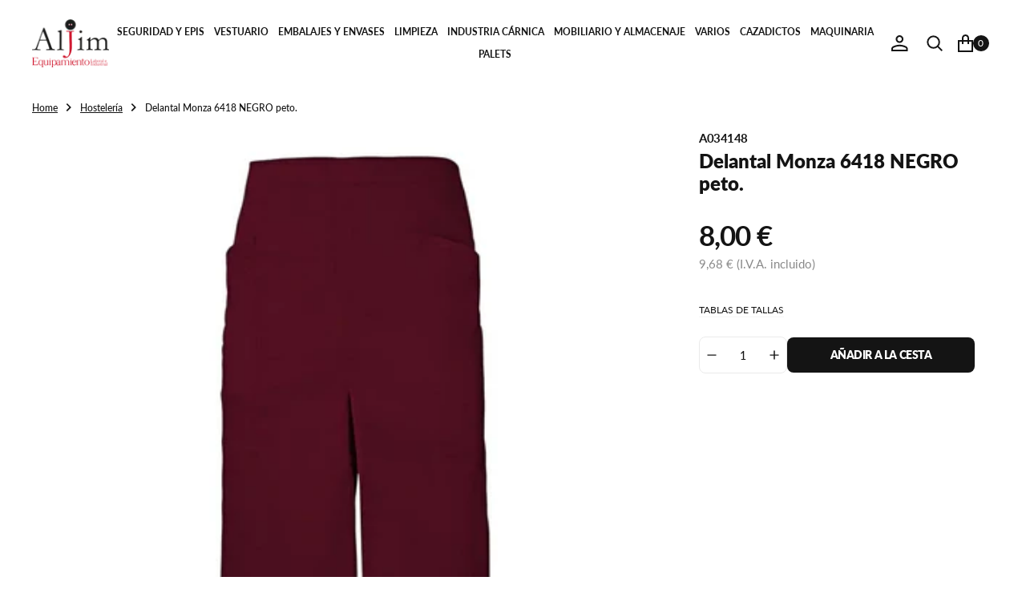

--- FILE ---
content_type: text/html; charset=utf-8
request_url: https://www.aljim.es/products/delantal-monza-1404-burdeos-frances-con-abertura-central-y-bolso
body_size: 36871
content:
<!doctype html>
<html
	class="no-js"
	data-scheme="light"
	lang="es"
>
	<head>
		<meta charset="utf-8">
		<meta http-equiv="X-UA-Compatible" content="IE=edge">
		<meta name="viewport" content="width=device-width,initial-scale=1">
		<meta name="theme-color" content="">
		<link rel="canonical" href="https://www.aljim.es/products/delantal-monza-1404-burdeos-frances-con-abertura-central-y-bolso">
		<link rel="preconnect" href="https://cdn.shopify.com" crossorigin><link
				rel="icon"
				type="image/png"
				href="//www.aljim.es/cdn/shop/files/favicon_5afb02e1-c330-4a49-9b36-0d5a2909ffcb_32x32.png?v=1716904437"
			><link rel="preconnect" href="https://fonts.shopifycdn.com" crossorigin><title>Delantal Monza 6418 NEGRO peto.</title>

		

		

<meta property="og:site_name" content="Aljim">
<meta property="og:url" content="https://www.aljim.es/products/delantal-monza-1404-burdeos-frances-con-abertura-central-y-bolso">
<meta property="og:title" content="Delantal Monza 6418 NEGRO peto.">
<meta property="og:type" content="product">
<meta property="og:description" content="Equipamiento Laboral e Industrial, Serigrafía, Bordados, Rótulos, Palets de madera, Embalajes."><meta property="og:image" content="http://www.aljim.es/cdn/shop/files/BC_Upload_26285ed6-f3c9-41af-8627-b3bce61925da.png?v=1716878351">
  <meta property="og:image:secure_url" content="https://www.aljim.es/cdn/shop/files/BC_Upload_26285ed6-f3c9-41af-8627-b3bce61925da.png?v=1716878351">
  <meta property="og:image:width" content="251">
  <meta property="og:image:height" content="452"><meta property="og:price:amount" content="8,00">
  <meta property="og:price:currency" content="EUR"><meta name="twitter:site" content="@#"><meta name="twitter:card" content="summary_large_image">
<meta name="twitter:title" content="Delantal Monza 6418 NEGRO peto.">
<meta name="twitter:description" content="Equipamiento Laboral e Industrial, Serigrafía, Bordados, Rótulos, Palets de madera, Embalajes.">


		<script src="//www.aljim.es/cdn/shop/t/7/assets/constants.js?v=37383056447335370521714053248" defer="defer"></script>
		<script src="//www.aljim.es/cdn/shop/t/7/assets/pubsub.js?v=34180055027472970951714053248" defer="defer"></script>
		<script src="//www.aljim.es/cdn/shop/t/7/assets/global.js?v=165754791977764405371714053248" defer="defer"></script>

		<script>window.performance && window.performance.mark && window.performance.mark('shopify.content_for_header.start');</script><meta id="shopify-digital-wallet" name="shopify-digital-wallet" content="/63306727605/digital_wallets/dialog">
<meta name="shopify-checkout-api-token" content="bf7fad09c4d0b529aedebb83155268d9">
<meta id="in-context-paypal-metadata" data-shop-id="63306727605" data-venmo-supported="false" data-environment="production" data-locale="es_ES" data-paypal-v4="true" data-currency="EUR">
<link rel="alternate" type="application/json+oembed" href="https://www.aljim.es/products/delantal-monza-1404-burdeos-frances-con-abertura-central-y-bolso.oembed">
<script async="async" src="/checkouts/internal/preloads.js?locale=es-ES"></script>
<link rel="preconnect" href="https://shop.app" crossorigin="anonymous">
<script async="async" src="https://shop.app/checkouts/internal/preloads.js?locale=es-ES&shop_id=63306727605" crossorigin="anonymous"></script>
<script id="apple-pay-shop-capabilities" type="application/json">{"shopId":63306727605,"countryCode":"ES","currencyCode":"EUR","merchantCapabilities":["supports3DS"],"merchantId":"gid:\/\/shopify\/Shop\/63306727605","merchantName":"Aljim","requiredBillingContactFields":["postalAddress","email"],"requiredShippingContactFields":["postalAddress","email"],"shippingType":"shipping","supportedNetworks":["visa","maestro","masterCard","amex"],"total":{"type":"pending","label":"Aljim","amount":"1.00"},"shopifyPaymentsEnabled":true,"supportsSubscriptions":true}</script>
<script id="shopify-features" type="application/json">{"accessToken":"bf7fad09c4d0b529aedebb83155268d9","betas":["rich-media-storefront-analytics"],"domain":"www.aljim.es","predictiveSearch":true,"shopId":63306727605,"locale":"es"}</script>
<script>var Shopify = Shopify || {};
Shopify.shop = "aljim-test.myshopify.com";
Shopify.locale = "es";
Shopify.currency = {"active":"EUR","rate":"1.0"};
Shopify.country = "ES";
Shopify.theme = {"name":"Essentials - 1.0.2.","id":135395901621,"schema_name":"Essentials","schema_version":"1.0.2","theme_store_id":2482,"role":"main"};
Shopify.theme.handle = "null";
Shopify.theme.style = {"id":null,"handle":null};
Shopify.cdnHost = "www.aljim.es/cdn";
Shopify.routes = Shopify.routes || {};
Shopify.routes.root = "/";</script>
<script type="module">!function(o){(o.Shopify=o.Shopify||{}).modules=!0}(window);</script>
<script>!function(o){function n(){var o=[];function n(){o.push(Array.prototype.slice.apply(arguments))}return n.q=o,n}var t=o.Shopify=o.Shopify||{};t.loadFeatures=n(),t.autoloadFeatures=n()}(window);</script>
<script>
  window.ShopifyPay = window.ShopifyPay || {};
  window.ShopifyPay.apiHost = "shop.app\/pay";
  window.ShopifyPay.redirectState = null;
</script>
<script id="shop-js-analytics" type="application/json">{"pageType":"product"}</script>
<script defer="defer" async type="module" src="//www.aljim.es/cdn/shopifycloud/shop-js/modules/v2/client.init-shop-cart-sync_BFpxDrjM.es.esm.js"></script>
<script defer="defer" async type="module" src="//www.aljim.es/cdn/shopifycloud/shop-js/modules/v2/chunk.common_CnP21gUX.esm.js"></script>
<script defer="defer" async type="module" src="//www.aljim.es/cdn/shopifycloud/shop-js/modules/v2/chunk.modal_D61HrJrg.esm.js"></script>
<script type="module">
  await import("//www.aljim.es/cdn/shopifycloud/shop-js/modules/v2/client.init-shop-cart-sync_BFpxDrjM.es.esm.js");
await import("//www.aljim.es/cdn/shopifycloud/shop-js/modules/v2/chunk.common_CnP21gUX.esm.js");
await import("//www.aljim.es/cdn/shopifycloud/shop-js/modules/v2/chunk.modal_D61HrJrg.esm.js");

  window.Shopify.SignInWithShop?.initShopCartSync?.({"fedCMEnabled":true,"windoidEnabled":true});

</script>
<script>
  window.Shopify = window.Shopify || {};
  if (!window.Shopify.featureAssets) window.Shopify.featureAssets = {};
  window.Shopify.featureAssets['shop-js'] = {"shop-cart-sync":["modules/v2/client.shop-cart-sync_DunGk5rn.es.esm.js","modules/v2/chunk.common_CnP21gUX.esm.js","modules/v2/chunk.modal_D61HrJrg.esm.js"],"init-fed-cm":["modules/v2/client.init-fed-cm_Bhr0vd71.es.esm.js","modules/v2/chunk.common_CnP21gUX.esm.js","modules/v2/chunk.modal_D61HrJrg.esm.js"],"init-shop-email-lookup-coordinator":["modules/v2/client.init-shop-email-lookup-coordinator_Cgf-1HKc.es.esm.js","modules/v2/chunk.common_CnP21gUX.esm.js","modules/v2/chunk.modal_D61HrJrg.esm.js"],"init-windoid":["modules/v2/client.init-windoid_RKlvBm7f.es.esm.js","modules/v2/chunk.common_CnP21gUX.esm.js","modules/v2/chunk.modal_D61HrJrg.esm.js"],"shop-button":["modules/v2/client.shop-button_DcwUN_L_.es.esm.js","modules/v2/chunk.common_CnP21gUX.esm.js","modules/v2/chunk.modal_D61HrJrg.esm.js"],"shop-cash-offers":["modules/v2/client.shop-cash-offers_zT3TeJrS.es.esm.js","modules/v2/chunk.common_CnP21gUX.esm.js","modules/v2/chunk.modal_D61HrJrg.esm.js"],"shop-toast-manager":["modules/v2/client.shop-toast-manager_Dhsh6ZDd.es.esm.js","modules/v2/chunk.common_CnP21gUX.esm.js","modules/v2/chunk.modal_D61HrJrg.esm.js"],"init-shop-cart-sync":["modules/v2/client.init-shop-cart-sync_BFpxDrjM.es.esm.js","modules/v2/chunk.common_CnP21gUX.esm.js","modules/v2/chunk.modal_D61HrJrg.esm.js"],"init-customer-accounts-sign-up":["modules/v2/client.init-customer-accounts-sign-up__zAQf6yH.es.esm.js","modules/v2/client.shop-login-button_DmGuuAqh.es.esm.js","modules/v2/chunk.common_CnP21gUX.esm.js","modules/v2/chunk.modal_D61HrJrg.esm.js"],"pay-button":["modules/v2/client.pay-button_BSqAUYU_.es.esm.js","modules/v2/chunk.common_CnP21gUX.esm.js","modules/v2/chunk.modal_D61HrJrg.esm.js"],"init-customer-accounts":["modules/v2/client.init-customer-accounts_BUX2wPcc.es.esm.js","modules/v2/client.shop-login-button_DmGuuAqh.es.esm.js","modules/v2/chunk.common_CnP21gUX.esm.js","modules/v2/chunk.modal_D61HrJrg.esm.js"],"avatar":["modules/v2/client.avatar_BTnouDA3.es.esm.js"],"init-shop-for-new-customer-accounts":["modules/v2/client.init-shop-for-new-customer-accounts_C3NVS8-R.es.esm.js","modules/v2/client.shop-login-button_DmGuuAqh.es.esm.js","modules/v2/chunk.common_CnP21gUX.esm.js","modules/v2/chunk.modal_D61HrJrg.esm.js"],"shop-follow-button":["modules/v2/client.shop-follow-button_BoBKYaAK.es.esm.js","modules/v2/chunk.common_CnP21gUX.esm.js","modules/v2/chunk.modal_D61HrJrg.esm.js"],"checkout-modal":["modules/v2/client.checkout-modal_BzXpoShc.es.esm.js","modules/v2/chunk.common_CnP21gUX.esm.js","modules/v2/chunk.modal_D61HrJrg.esm.js"],"shop-login-button":["modules/v2/client.shop-login-button_DmGuuAqh.es.esm.js","modules/v2/chunk.common_CnP21gUX.esm.js","modules/v2/chunk.modal_D61HrJrg.esm.js"],"lead-capture":["modules/v2/client.lead-capture_ClopgrIx.es.esm.js","modules/v2/chunk.common_CnP21gUX.esm.js","modules/v2/chunk.modal_D61HrJrg.esm.js"],"shop-login":["modules/v2/client.shop-login_DQ0hrHfi.es.esm.js","modules/v2/chunk.common_CnP21gUX.esm.js","modules/v2/chunk.modal_D61HrJrg.esm.js"],"payment-terms":["modules/v2/client.payment-terms_Bawo8ezy.es.esm.js","modules/v2/chunk.common_CnP21gUX.esm.js","modules/v2/chunk.modal_D61HrJrg.esm.js"]};
</script>
<script id="__st">var __st={"a":63306727605,"offset":3600,"reqid":"ea2bda6d-2b68-414f-82b6-60b02d42c726-1769890271","pageurl":"www.aljim.es\/products\/delantal-monza-1404-burdeos-frances-con-abertura-central-y-bolso","u":"c33863a5a444","p":"product","rtyp":"product","rid":7876966809781};</script>
<script>window.ShopifyPaypalV4VisibilityTracking = true;</script>
<script id="captcha-bootstrap">!function(){'use strict';const t='contact',e='account',n='new_comment',o=[[t,t],['blogs',n],['comments',n],[t,'customer']],c=[[e,'customer_login'],[e,'guest_login'],[e,'recover_customer_password'],[e,'create_customer']],r=t=>t.map((([t,e])=>`form[action*='/${t}']:not([data-nocaptcha='true']) input[name='form_type'][value='${e}']`)).join(','),a=t=>()=>t?[...document.querySelectorAll(t)].map((t=>t.form)):[];function s(){const t=[...o],e=r(t);return a(e)}const i='password',u='form_key',d=['recaptcha-v3-token','g-recaptcha-response','h-captcha-response',i],f=()=>{try{return window.sessionStorage}catch{return}},m='__shopify_v',_=t=>t.elements[u];function p(t,e,n=!1){try{const o=window.sessionStorage,c=JSON.parse(o.getItem(e)),{data:r}=function(t){const{data:e,action:n}=t;return t[m]||n?{data:e,action:n}:{data:t,action:n}}(c);for(const[e,n]of Object.entries(r))t.elements[e]&&(t.elements[e].value=n);n&&o.removeItem(e)}catch(o){console.error('form repopulation failed',{error:o})}}const l='form_type',E='cptcha';function T(t){t.dataset[E]=!0}const w=window,h=w.document,L='Shopify',v='ce_forms',y='captcha';let A=!1;((t,e)=>{const n=(g='f06e6c50-85a8-45c8-87d0-21a2b65856fe',I='https://cdn.shopify.com/shopifycloud/storefront-forms-hcaptcha/ce_storefront_forms_captcha_hcaptcha.v1.5.2.iife.js',D={infoText:'Protegido por hCaptcha',privacyText:'Privacidad',termsText:'Términos'},(t,e,n)=>{const o=w[L][v],c=o.bindForm;if(c)return c(t,g,e,D).then(n);var r;o.q.push([[t,g,e,D],n]),r=I,A||(h.body.append(Object.assign(h.createElement('script'),{id:'captcha-provider',async:!0,src:r})),A=!0)});var g,I,D;w[L]=w[L]||{},w[L][v]=w[L][v]||{},w[L][v].q=[],w[L][y]=w[L][y]||{},w[L][y].protect=function(t,e){n(t,void 0,e),T(t)},Object.freeze(w[L][y]),function(t,e,n,w,h,L){const[v,y,A,g]=function(t,e,n){const i=e?o:[],u=t?c:[],d=[...i,...u],f=r(d),m=r(i),_=r(d.filter((([t,e])=>n.includes(e))));return[a(f),a(m),a(_),s()]}(w,h,L),I=t=>{const e=t.target;return e instanceof HTMLFormElement?e:e&&e.form},D=t=>v().includes(t);t.addEventListener('submit',(t=>{const e=I(t);if(!e)return;const n=D(e)&&!e.dataset.hcaptchaBound&&!e.dataset.recaptchaBound,o=_(e),c=g().includes(e)&&(!o||!o.value);(n||c)&&t.preventDefault(),c&&!n&&(function(t){try{if(!f())return;!function(t){const e=f();if(!e)return;const n=_(t);if(!n)return;const o=n.value;o&&e.removeItem(o)}(t);const e=Array.from(Array(32),(()=>Math.random().toString(36)[2])).join('');!function(t,e){_(t)||t.append(Object.assign(document.createElement('input'),{type:'hidden',name:u})),t.elements[u].value=e}(t,e),function(t,e){const n=f();if(!n)return;const o=[...t.querySelectorAll(`input[type='${i}']`)].map((({name:t})=>t)),c=[...d,...o],r={};for(const[a,s]of new FormData(t).entries())c.includes(a)||(r[a]=s);n.setItem(e,JSON.stringify({[m]:1,action:t.action,data:r}))}(t,e)}catch(e){console.error('failed to persist form',e)}}(e),e.submit())}));const S=(t,e)=>{t&&!t.dataset[E]&&(n(t,e.some((e=>e===t))),T(t))};for(const o of['focusin','change'])t.addEventListener(o,(t=>{const e=I(t);D(e)&&S(e,y())}));const B=e.get('form_key'),M=e.get(l),P=B&&M;t.addEventListener('DOMContentLoaded',(()=>{const t=y();if(P)for(const e of t)e.elements[l].value===M&&p(e,B);[...new Set([...A(),...v().filter((t=>'true'===t.dataset.shopifyCaptcha))])].forEach((e=>S(e,t)))}))}(h,new URLSearchParams(w.location.search),n,t,e,['guest_login'])})(!0,!0)}();</script>
<script integrity="sha256-4kQ18oKyAcykRKYeNunJcIwy7WH5gtpwJnB7kiuLZ1E=" data-source-attribution="shopify.loadfeatures" defer="defer" src="//www.aljim.es/cdn/shopifycloud/storefront/assets/storefront/load_feature-a0a9edcb.js" crossorigin="anonymous"></script>
<script crossorigin="anonymous" defer="defer" src="//www.aljim.es/cdn/shopifycloud/storefront/assets/shopify_pay/storefront-65b4c6d7.js?v=20250812"></script>
<script data-source-attribution="shopify.dynamic_checkout.dynamic.init">var Shopify=Shopify||{};Shopify.PaymentButton=Shopify.PaymentButton||{isStorefrontPortableWallets:!0,init:function(){window.Shopify.PaymentButton.init=function(){};var t=document.createElement("script");t.src="https://www.aljim.es/cdn/shopifycloud/portable-wallets/latest/portable-wallets.es.js",t.type="module",document.head.appendChild(t)}};
</script>
<script data-source-attribution="shopify.dynamic_checkout.buyer_consent">
  function portableWalletsHideBuyerConsent(e){var t=document.getElementById("shopify-buyer-consent"),n=document.getElementById("shopify-subscription-policy-button");t&&n&&(t.classList.add("hidden"),t.setAttribute("aria-hidden","true"),n.removeEventListener("click",e))}function portableWalletsShowBuyerConsent(e){var t=document.getElementById("shopify-buyer-consent"),n=document.getElementById("shopify-subscription-policy-button");t&&n&&(t.classList.remove("hidden"),t.removeAttribute("aria-hidden"),n.addEventListener("click",e))}window.Shopify?.PaymentButton&&(window.Shopify.PaymentButton.hideBuyerConsent=portableWalletsHideBuyerConsent,window.Shopify.PaymentButton.showBuyerConsent=portableWalletsShowBuyerConsent);
</script>
<script data-source-attribution="shopify.dynamic_checkout.cart.bootstrap">document.addEventListener("DOMContentLoaded",(function(){function t(){return document.querySelector("shopify-accelerated-checkout-cart, shopify-accelerated-checkout")}if(t())Shopify.PaymentButton.init();else{new MutationObserver((function(e,n){t()&&(Shopify.PaymentButton.init(),n.disconnect())})).observe(document.body,{childList:!0,subtree:!0})}}));
</script>
<script id='scb4127' type='text/javascript' async='' src='https://www.aljim.es/cdn/shopifycloud/privacy-banner/storefront-banner.js'></script><link id="shopify-accelerated-checkout-styles" rel="stylesheet" media="screen" href="https://www.aljim.es/cdn/shopifycloud/portable-wallets/latest/accelerated-checkout-backwards-compat.css" crossorigin="anonymous">
<style id="shopify-accelerated-checkout-cart">
        #shopify-buyer-consent {
  margin-top: 1em;
  display: inline-block;
  width: 100%;
}

#shopify-buyer-consent.hidden {
  display: none;
}

#shopify-subscription-policy-button {
  background: none;
  border: none;
  padding: 0;
  text-decoration: underline;
  font-size: inherit;
  cursor: pointer;
}

#shopify-subscription-policy-button::before {
  box-shadow: none;
}

      </style>
<script id="sections-script" data-sections="main-product,product-recommendations,header,footer" defer="defer" src="//www.aljim.es/cdn/shop/t/7/compiled_assets/scripts.js?v=538"></script>
<script>window.performance && window.performance.mark && window.performance.mark('shopify.content_for_header.end');</script>
		
		

<style data-shopify>
	@font-face {
  font-family: Lato;
  font-weight: 400;
  font-style: normal;
  font-display: swap;
  src: url("//www.aljim.es/cdn/fonts/lato/lato_n4.c3b93d431f0091c8be23185e15c9d1fee1e971c5.woff2") format("woff2"),
       url("//www.aljim.es/cdn/fonts/lato/lato_n4.d5c00c781efb195594fd2fd4ad04f7882949e327.woff") format("woff");
}

	@font-face {
  font-family: Lato;
  font-weight: 800;
  font-style: normal;
  font-display: swap;
  src: url("//www.aljim.es/cdn/fonts/lato/lato_n8.1117b90add05215dbc8fbc91c5f9d67872eb3fb3.woff2") format("woff2"),
       url("//www.aljim.es/cdn/fonts/lato/lato_n8.6bcabf8485cf657fec14e0a6e1af25cf01733df7.woff") format("woff");
}

	@font-face {
  font-family: Lato;
  font-weight: 800;
  font-style: normal;
  font-display: swap;
  src: url("//www.aljim.es/cdn/fonts/lato/lato_n8.1117b90add05215dbc8fbc91c5f9d67872eb3fb3.woff2") format("woff2"),
       url("//www.aljim.es/cdn/fonts/lato/lato_n8.6bcabf8485cf657fec14e0a6e1af25cf01733df7.woff") format("woff");
}

	@font-face {
  font-family: Lato;
  font-weight: 400;
  font-style: normal;
  font-display: swap;
  src: url("//www.aljim.es/cdn/fonts/lato/lato_n4.c3b93d431f0091c8be23185e15c9d1fee1e971c5.woff2") format("woff2"),
       url("//www.aljim.es/cdn/fonts/lato/lato_n4.d5c00c781efb195594fd2fd4ad04f7882949e327.woff") format("woff");
}

	@font-face {
  font-family: Lato;
  font-weight: 300;
  font-style: normal;
  font-display: swap;
  src: url("//www.aljim.es/cdn/fonts/lato/lato_n3.a7080ececf6191f1dd5b0cb021691ca9b855c876.woff2") format("woff2"),
       url("//www.aljim.es/cdn/fonts/lato/lato_n3.61e34b2ff7341f66543eb08e8c47eef9e1cde558.woff") format("woff");
}

	@font-face {
  font-family: Lato;
  font-weight: 400;
  font-style: normal;
  font-display: swap;
  src: url("//www.aljim.es/cdn/fonts/lato/lato_n4.c3b93d431f0091c8be23185e15c9d1fee1e971c5.woff2") format("woff2"),
       url("//www.aljim.es/cdn/fonts/lato/lato_n4.d5c00c781efb195594fd2fd4ad04f7882949e327.woff") format("woff");
}

	@font-face {
  font-family: Lato;
  font-weight: 500;
  font-style: normal;
  font-display: swap;
  src: url("//www.aljim.es/cdn/fonts/lato/lato_n5.b2fec044fbe05725e71d90882e5f3b21dae2efbd.woff2") format("woff2"),
       url("//www.aljim.es/cdn/fonts/lato/lato_n5.f25a9a5c73ff9372e69074488f99e8ac702b5447.woff") format("woff");
}

	@font-face {
  font-family: Lato;
  font-weight: 700;
  font-style: normal;
  font-display: swap;
  src: url("//www.aljim.es/cdn/fonts/lato/lato_n7.900f219bc7337bc57a7a2151983f0a4a4d9d5dcf.woff2") format("woff2"),
       url("//www.aljim.es/cdn/fonts/lato/lato_n7.a55c60751adcc35be7c4f8a0313f9698598612ee.woff") format("woff");
}

	@font-face {
  font-family: Lato;
  font-weight: 700;
  font-style: normal;
  font-display: swap;
  src: url("//www.aljim.es/cdn/fonts/lato/lato_n7.900f219bc7337bc57a7a2151983f0a4a4d9d5dcf.woff2") format("woff2"),
       url("//www.aljim.es/cdn/fonts/lato/lato_n7.a55c60751adcc35be7c4f8a0313f9698598612ee.woff") format("woff");
}

	@font-face {
  font-family: Lato;
  font-weight: 400;
  font-style: italic;
  font-display: swap;
  src: url("//www.aljim.es/cdn/fonts/lato/lato_i4.09c847adc47c2fefc3368f2e241a3712168bc4b6.woff2") format("woff2"),
       url("//www.aljim.es/cdn/fonts/lato/lato_i4.3c7d9eb6c1b0a2bf62d892c3ee4582b016d0f30c.woff") format("woff");
}

	@font-face {
  font-family: Lato;
  font-weight: 800;
  font-style: italic;
  font-display: swap;
  src: url("//www.aljim.es/cdn/fonts/lato/lato_i8.4d2c12d355a86eb483d3b325d9435954953e78ce.woff2") format("woff2"),
       url("//www.aljim.es/cdn/fonts/lato/lato_i8.dfb9decc8a927a5ae9791c4f5ab804f0fccd721e.woff") format("woff");
}

	@font-face {
  font-family: Lato;
  font-weight: 700;
  font-style: italic;
  font-display: swap;
  src: url("//www.aljim.es/cdn/fonts/lato/lato_i7.16ba75868b37083a879b8dd9f2be44e067dfbf92.woff2") format("woff2"),
       url("//www.aljim.es/cdn/fonts/lato/lato_i7.4c07c2b3b7e64ab516aa2f2081d2bb0366b9dce8.woff") format("woff");
}

	@font-face {
  font-family: Lato;
  font-weight: 900;
  font-style: normal;
  font-display: swap;
  src: url("//www.aljim.es/cdn/fonts/lato/lato_n9.6b37f725167d36932c6742a5a697fd238a2d2552.woff2") format("woff2"),
       url("//www.aljim.es/cdn/fonts/lato/lato_n9.1cafbd384242b7df7c9ef4584ba41746d006e6bb.woff") format("woff");
}


	
		:root,
		[data-scheme=light] .color-background-1 {
			--color-background: 255,255,255;
--color-background-secondary: 246,246,246;

	--gradient-background: #ffffff;

--color-foreground: 20, 20, 20;
--color-foreground-secondary: 115, 115, 115;
--color-foreground-title: 20, 20, 20;
--menu-shadow-color: var(--color-foreground);
--color-button-text: 255, 255, 255;
--color-button-text-hover: 255, 255, 255;
--color-button: 20, 20, 20;
--color-button-hover: 63, 63, 63;

--color-button-secondary: 246, 246, 246;
--color-button-secondary-hover: 236, 236, 236;
--color-button-secondary-text: 20, 20, 20;
--color-button-secondary-text-hover: 20, 20, 20;
--color-button-tertiary-text: 20, 20, 20;

--color-overlay: 255, 255, 255;
--color-border-input: 246, 246, 246;
--color-border-input-hover: 246, 246, 246;
--color-background-input: 246, 246, 246;
--color-background-input-hover: 246, 246, 246;
--color-border: 234, 234, 234;
--color-accent: 246, 246, 246;

--color-blog-slider-heading-hover : var(--color-button-hover);
		}
		@media (prefers-color-scheme: light) {
			:root,
			[data-scheme=auto] .color-background-1 {
				--color-background: 255,255,255;
--color-background-secondary: 246,246,246;

	--gradient-background: #ffffff;

--color-foreground: 20, 20, 20;
--color-foreground-secondary: 115, 115, 115;
--color-foreground-title: 20, 20, 20;
--menu-shadow-color: var(--color-foreground);
--color-button-text: 255, 255, 255;
--color-button-text-hover: 255, 255, 255;
--color-button: 20, 20, 20;
--color-button-hover: 63, 63, 63;

--color-button-secondary: 246, 246, 246;
--color-button-secondary-hover: 236, 236, 236;
--color-button-secondary-text: 20, 20, 20;
--color-button-secondary-text-hover: 20, 20, 20;
--color-button-tertiary-text: 20, 20, 20;

--color-overlay: 255, 255, 255;
--color-border-input: 246, 246, 246;
--color-border-input-hover: 246, 246, 246;
--color-background-input: 246, 246, 246;
--color-background-input-hover: 246, 246, 246;
--color-border: 234, 234, 234;
--color-accent: 246, 246, 246;

--color-blog-slider-heading-hover : var(--color-button-hover);
			}
		}
		[data-scheme=dark],
			.color-inverse,
		[data-scheme=dark] .color-background-1 {
			
	--color-background: 30, 30, 30;
	--color-background-secondary: 23, 23, 23;
	--color-border-input: 44, 44, 44;
	--color-border-input-hover: 48, 48, 48;
	--color-background-input: 44, 44, 44;
	--color-background-input-hover: 48, 48, 48;


	--gradient-background: rgb(var(--color-background));

--color-blog-slider-heading-hover: 203, 211, 218;
--color-overlay: 31, 31, 31;
--color-foreground: 255, 255, 255;
--color-foreground-secondary: 115, 115, 115;
--color-foreground-title: 255, 255, 255;
--color-border: 255, 255, 255;
--color-link: 229, 229, 229;
--alpha-link: 0.5;
--color-button: 20, 20, 20;
--color-button-hover: 25, 25, 25;
--color-button-text: 255, 255, 255;
--color-button-text-hover: 255, 255, 255;
--color-button-secondary: 44, 44, 44;
--color-button-secondary-hover: 55, 55, 55;
--color-button-secondary-text: 255, 255, 255;
--color-button-secondary-text-hover: 255, 255, 255;
--color-button-tertiary: 15, 15, 15;
--color-button-tertiary-hover: 53, 53, 53;
--color-button-tertiary-text: 255, 255, 255;
--alpha-button-background: 1;
--alpha-button-border: 1;
--color-social: 255, 255, 255;
--color-placeholder-input: 255, 255, 255;
--color-card-price-new: 229, 229, 229;
--color-card-price-old: 169, 169, 169;
--color-error-background: 0, 0, 0;
--color-title-text: 255, 255, 255;
--color-accent : 23, 23, 23;
--menu-shadow-color: 0, 0, 0;
--menu-shadow-alpha: 0.3;
--swiper-navigation-color: rgb(var(--color-foreground));
--swiper-pagination-color : rgb(var(--color-foreground));
		}
		@media (prefers-color-scheme: dark) {
			[data-scheme=auto],
			[data-scheme=auto] .color-background-1 {
				
	--color-background: 30, 30, 30;
	--color-background-secondary: 23, 23, 23;
	--color-border-input: 44, 44, 44;
	--color-border-input-hover: 48, 48, 48;
	--color-background-input: 44, 44, 44;
	--color-background-input-hover: 48, 48, 48;


	--gradient-background: rgb(var(--color-background));

--color-blog-slider-heading-hover: 203, 211, 218;
--color-overlay: 31, 31, 31;
--color-foreground: 255, 255, 255;
--color-foreground-secondary: 115, 115, 115;
--color-foreground-title: 255, 255, 255;
--color-border: 255, 255, 255;
--color-link: 229, 229, 229;
--alpha-link: 0.5;
--color-button: 20, 20, 20;
--color-button-hover: 25, 25, 25;
--color-button-text: 255, 255, 255;
--color-button-text-hover: 255, 255, 255;
--color-button-secondary: 44, 44, 44;
--color-button-secondary-hover: 55, 55, 55;
--color-button-secondary-text: 255, 255, 255;
--color-button-secondary-text-hover: 255, 255, 255;
--color-button-tertiary: 15, 15, 15;
--color-button-tertiary-hover: 53, 53, 53;
--color-button-tertiary-text: 255, 255, 255;
--alpha-button-background: 1;
--alpha-button-border: 1;
--color-social: 255, 255, 255;
--color-placeholder-input: 255, 255, 255;
--color-card-price-new: 229, 229, 229;
--color-card-price-old: 169, 169, 169;
--color-error-background: 0, 0, 0;
--color-title-text: 255, 255, 255;
--color-accent : 23, 23, 23;
--menu-shadow-color: 0, 0, 0;
--menu-shadow-alpha: 0.3;
--swiper-navigation-color: rgb(var(--color-foreground));
--swiper-pagination-color : rgb(var(--color-foreground));
			}
		}

	
		
		[data-scheme=light] .color-background-2 {
			--color-background: 31,31,31;
--color-background-secondary: 23,23,23;

	--gradient-background: #1f1f1f;

--color-foreground: 255, 255, 255;
--color-foreground-secondary: 255, 255, 255;
--color-foreground-title: 255, 255, 255;
--menu-shadow-color: var(--color-foreground);
--color-button-text: 255, 255, 255;
--color-button-text-hover: 255, 255, 255;
--color-button: 20, 20, 20;
--color-button-hover: 207, 20, 43;

--color-button-secondary: 246, 246, 246;
--color-button-secondary-hover: 236, 236, 236;
--color-button-secondary-text: 20, 20, 20;
--color-button-secondary-text-hover: 20, 20, 20;
--color-button-tertiary-text: 255, 255, 255;

--color-overlay: 20, 20, 20;
--color-border-input: 255, 255, 255;
--color-border-input-hover: 255, 255, 255;
--color-background-input: 255, 255, 255;
--color-background-input-hover: 251, 251, 251;
--color-border: 234, 234, 234;
--color-accent: 23, 23, 23;

--color-blog-slider-heading-hover : var(--color-button-hover);
		}
		@media (prefers-color-scheme: light) {
			
			[data-scheme=auto] .color-background-2 {
				--color-background: 31,31,31;
--color-background-secondary: 23,23,23;

	--gradient-background: #1f1f1f;

--color-foreground: 255, 255, 255;
--color-foreground-secondary: 255, 255, 255;
--color-foreground-title: 255, 255, 255;
--menu-shadow-color: var(--color-foreground);
--color-button-text: 255, 255, 255;
--color-button-text-hover: 255, 255, 255;
--color-button: 20, 20, 20;
--color-button-hover: 207, 20, 43;

--color-button-secondary: 246, 246, 246;
--color-button-secondary-hover: 236, 236, 236;
--color-button-secondary-text: 20, 20, 20;
--color-button-secondary-text-hover: 20, 20, 20;
--color-button-tertiary-text: 255, 255, 255;

--color-overlay: 20, 20, 20;
--color-border-input: 255, 255, 255;
--color-border-input-hover: 255, 255, 255;
--color-background-input: 255, 255, 255;
--color-background-input-hover: 251, 251, 251;
--color-border: 234, 234, 234;
--color-accent: 23, 23, 23;

--color-blog-slider-heading-hover : var(--color-button-hover);
			}
		}
		
		[data-scheme=dark] .color-background-2 {
			
	--color-background: 44, 44, 44;
	--color-background-secondary: 31, 31, 31;
	--color-border-input: 35, 35, 35;
	--color-border-input-hover: 37, 37, 37;
	--color-background-input: 35, 35, 35;
	--color-background-input-hover:  37, 37, 37;


	--gradient-background: rgb(var(--color-background));

--color-blog-slider-heading-hover: 203, 211, 218;
--color-overlay: 31, 31, 31;
--color-foreground: 255, 255, 255;
--color-foreground-secondary: 115, 115, 115;
--color-foreground-title: 255, 255, 255;
--color-border: 255, 255, 255;
--color-link: 229, 229, 229;
--alpha-link: 0.5;
--color-button: 20, 20, 20;
--color-button-hover: 25, 25, 25;
--color-button-text: 255, 255, 255;
--color-button-text-hover: 255, 255, 255;
--color-button-secondary: 44, 44, 44;
--color-button-secondary-hover: 55, 55, 55;
--color-button-secondary-text: 255, 255, 255;
--color-button-secondary-text-hover: 255, 255, 255;
--color-button-tertiary: 15, 15, 15;
--color-button-tertiary-hover: 53, 53, 53;
--color-button-tertiary-text: 255, 255, 255;
--alpha-button-background: 1;
--alpha-button-border: 1;
--color-social: 255, 255, 255;
--color-placeholder-input: 255, 255, 255;
--color-card-price-new: 229, 229, 229;
--color-card-price-old: 169, 169, 169;
--color-error-background: 0, 0, 0;
--color-title-text: 255, 255, 255;
--color-accent : 23, 23, 23;
--menu-shadow-color: 0, 0, 0;
--menu-shadow-alpha: 0.3;
--swiper-navigation-color: rgb(var(--color-foreground));
--swiper-pagination-color : rgb(var(--color-foreground));
		}
		@media (prefers-color-scheme: dark) {
			
			[data-scheme=auto] .color-background-2 {
				
	--color-background: 44, 44, 44;
	--color-background-secondary: 31, 31, 31;
	--color-border-input: 35, 35, 35;
	--color-border-input-hover: 37, 37, 37;
	--color-background-input: 35, 35, 35;
	--color-background-input-hover:  37, 37, 37;


	--gradient-background: rgb(var(--color-background));

--color-blog-slider-heading-hover: 203, 211, 218;
--color-overlay: 31, 31, 31;
--color-foreground: 255, 255, 255;
--color-foreground-secondary: 115, 115, 115;
--color-foreground-title: 255, 255, 255;
--color-border: 255, 255, 255;
--color-link: 229, 229, 229;
--alpha-link: 0.5;
--color-button: 20, 20, 20;
--color-button-hover: 25, 25, 25;
--color-button-text: 255, 255, 255;
--color-button-text-hover: 255, 255, 255;
--color-button-secondary: 44, 44, 44;
--color-button-secondary-hover: 55, 55, 55;
--color-button-secondary-text: 255, 255, 255;
--color-button-secondary-text-hover: 255, 255, 255;
--color-button-tertiary: 15, 15, 15;
--color-button-tertiary-hover: 53, 53, 53;
--color-button-tertiary-text: 255, 255, 255;
--alpha-button-background: 1;
--alpha-button-border: 1;
--color-social: 255, 255, 255;
--color-placeholder-input: 255, 255, 255;
--color-card-price-new: 229, 229, 229;
--color-card-price-old: 169, 169, 169;
--color-error-background: 0, 0, 0;
--color-title-text: 255, 255, 255;
--color-accent : 23, 23, 23;
--menu-shadow-color: 0, 0, 0;
--menu-shadow-alpha: 0.3;
--swiper-navigation-color: rgb(var(--color-foreground));
--swiper-pagination-color : rgb(var(--color-foreground));
			}
		}

	
		
		[data-scheme=light] .color-background-3 {
			--color-background: 255,255,255;
--color-background-secondary: 246,246,246;

	--gradient-background: #ffffff;

--color-foreground: 115, 115, 115;
--color-foreground-secondary: 20, 20, 20;
--color-foreground-title: 20, 20, 20;
--menu-shadow-color: var(--color-foreground);
--color-button-text: 255, 255, 255;
--color-button-text-hover: 255, 255, 255;
--color-button: 20, 20, 20;
--color-button-hover: 20, 20, 20;

--color-button-secondary: 255, 255, 255;
--color-button-secondary-hover: 255, 255, 255;
--color-button-secondary-text: 20, 20, 20;
--color-button-secondary-text-hover: 20, 20, 20;
--color-button-tertiary-text: 20, 20, 20;

--color-overlay: 255, 255, 255;
--color-border-input: 246, 246, 246;
--color-border-input-hover: 246, 246, 246;
--color-background-input: 246, 246, 246;
--color-background-input-hover: 246, 246, 246;
--color-border: 234, 234, 234;
--color-accent: 246, 246, 246;

--color-blog-slider-heading-hover : var(--color-button-hover);
		}
		@media (prefers-color-scheme: light) {
			
			[data-scheme=auto] .color-background-3 {
				--color-background: 255,255,255;
--color-background-secondary: 246,246,246;

	--gradient-background: #ffffff;

--color-foreground: 115, 115, 115;
--color-foreground-secondary: 20, 20, 20;
--color-foreground-title: 20, 20, 20;
--menu-shadow-color: var(--color-foreground);
--color-button-text: 255, 255, 255;
--color-button-text-hover: 255, 255, 255;
--color-button: 20, 20, 20;
--color-button-hover: 20, 20, 20;

--color-button-secondary: 255, 255, 255;
--color-button-secondary-hover: 255, 255, 255;
--color-button-secondary-text: 20, 20, 20;
--color-button-secondary-text-hover: 20, 20, 20;
--color-button-tertiary-text: 20, 20, 20;

--color-overlay: 255, 255, 255;
--color-border-input: 246, 246, 246;
--color-border-input-hover: 246, 246, 246;
--color-background-input: 246, 246, 246;
--color-background-input-hover: 246, 246, 246;
--color-border: 234, 234, 234;
--color-accent: 246, 246, 246;

--color-blog-slider-heading-hover : var(--color-button-hover);
			}
		}
		
		[data-scheme=dark] .color-background-3 {
			
	--color-background: 44, 44, 44;
	--color-background-secondary: 31, 31, 31;
	--color-border-input: 35, 35, 35;
	--color-border-input-hover: 37, 37, 37;
	--color-background-input: 35, 35, 35;
	--color-background-input-hover:  37, 37, 37;


	--gradient-background: rgb(var(--color-background));

--color-blog-slider-heading-hover: 203, 211, 218;
--color-overlay: 31, 31, 31;
--color-foreground: 255, 255, 255;
--color-foreground-secondary: 115, 115, 115;
--color-foreground-title: 255, 255, 255;
--color-border: 255, 255, 255;
--color-link: 229, 229, 229;
--alpha-link: 0.5;
--color-button: 20, 20, 20;
--color-button-hover: 25, 25, 25;
--color-button-text: 255, 255, 255;
--color-button-text-hover: 255, 255, 255;
--color-button-secondary: 44, 44, 44;
--color-button-secondary-hover: 55, 55, 55;
--color-button-secondary-text: 255, 255, 255;
--color-button-secondary-text-hover: 255, 255, 255;
--color-button-tertiary: 15, 15, 15;
--color-button-tertiary-hover: 53, 53, 53;
--color-button-tertiary-text: 255, 255, 255;
--alpha-button-background: 1;
--alpha-button-border: 1;
--color-social: 255, 255, 255;
--color-placeholder-input: 255, 255, 255;
--color-card-price-new: 229, 229, 229;
--color-card-price-old: 169, 169, 169;
--color-error-background: 0, 0, 0;
--color-title-text: 255, 255, 255;
--color-accent : 23, 23, 23;
--menu-shadow-color: 0, 0, 0;
--menu-shadow-alpha: 0.3;
--swiper-navigation-color: rgb(var(--color-foreground));
--swiper-pagination-color : rgb(var(--color-foreground));
		}
		@media (prefers-color-scheme: dark) {
			
			[data-scheme=auto] .color-background-3 {
				
	--color-background: 44, 44, 44;
	--color-background-secondary: 31, 31, 31;
	--color-border-input: 35, 35, 35;
	--color-border-input-hover: 37, 37, 37;
	--color-background-input: 35, 35, 35;
	--color-background-input-hover:  37, 37, 37;


	--gradient-background: rgb(var(--color-background));

--color-blog-slider-heading-hover: 203, 211, 218;
--color-overlay: 31, 31, 31;
--color-foreground: 255, 255, 255;
--color-foreground-secondary: 115, 115, 115;
--color-foreground-title: 255, 255, 255;
--color-border: 255, 255, 255;
--color-link: 229, 229, 229;
--alpha-link: 0.5;
--color-button: 20, 20, 20;
--color-button-hover: 25, 25, 25;
--color-button-text: 255, 255, 255;
--color-button-text-hover: 255, 255, 255;
--color-button-secondary: 44, 44, 44;
--color-button-secondary-hover: 55, 55, 55;
--color-button-secondary-text: 255, 255, 255;
--color-button-secondary-text-hover: 255, 255, 255;
--color-button-tertiary: 15, 15, 15;
--color-button-tertiary-hover: 53, 53, 53;
--color-button-tertiary-text: 255, 255, 255;
--alpha-button-background: 1;
--alpha-button-border: 1;
--color-social: 255, 255, 255;
--color-placeholder-input: 255, 255, 255;
--color-card-price-new: 229, 229, 229;
--color-card-price-old: 169, 169, 169;
--color-error-background: 0, 0, 0;
--color-title-text: 255, 255, 255;
--color-accent : 23, 23, 23;
--menu-shadow-color: 0, 0, 0;
--menu-shadow-alpha: 0.3;
--swiper-navigation-color: rgb(var(--color-foreground));
--swiper-pagination-color : rgb(var(--color-foreground));
			}
		}

	
		
		[data-scheme=light] .color-scheme-dd2be2bb-4712-4168-a4c3-875ab1ba6dfe {
			--color-background: 255,255,255;
--color-background-secondary: 246,246,246;

	--gradient-background: #ffffff;

--color-foreground: 20, 20, 20;
--color-foreground-secondary: 115, 115, 115;
--color-foreground-title: 20, 20, 20;
--menu-shadow-color: var(--color-foreground);
--color-button-text: 255, 255, 255;
--color-button-text-hover: 255, 255, 255;
--color-button: 207, 20, 43;
--color-button-hover: 20, 20, 20;

--color-button-secondary: 246, 246, 246;
--color-button-secondary-hover: 236, 236, 236;
--color-button-secondary-text: 20, 20, 20;
--color-button-secondary-text-hover: 20, 20, 20;
--color-button-tertiary-text: 20, 20, 20;

--color-overlay: 255, 255, 255;
--color-border-input: 246, 246, 246;
--color-border-input-hover: 246, 246, 246;
--color-background-input: 246, 246, 246;
--color-background-input-hover: 246, 246, 246;
--color-border: 234, 234, 234;
--color-accent: 246, 246, 246;

--color-blog-slider-heading-hover : var(--color-button-hover);
		}
		@media (prefers-color-scheme: light) {
			
			[data-scheme=auto] .color-scheme-dd2be2bb-4712-4168-a4c3-875ab1ba6dfe {
				--color-background: 255,255,255;
--color-background-secondary: 246,246,246;

	--gradient-background: #ffffff;

--color-foreground: 20, 20, 20;
--color-foreground-secondary: 115, 115, 115;
--color-foreground-title: 20, 20, 20;
--menu-shadow-color: var(--color-foreground);
--color-button-text: 255, 255, 255;
--color-button-text-hover: 255, 255, 255;
--color-button: 207, 20, 43;
--color-button-hover: 20, 20, 20;

--color-button-secondary: 246, 246, 246;
--color-button-secondary-hover: 236, 236, 236;
--color-button-secondary-text: 20, 20, 20;
--color-button-secondary-text-hover: 20, 20, 20;
--color-button-tertiary-text: 20, 20, 20;

--color-overlay: 255, 255, 255;
--color-border-input: 246, 246, 246;
--color-border-input-hover: 246, 246, 246;
--color-background-input: 246, 246, 246;
--color-background-input-hover: 246, 246, 246;
--color-border: 234, 234, 234;
--color-accent: 246, 246, 246;

--color-blog-slider-heading-hover : var(--color-button-hover);
			}
		}
		
		[data-scheme=dark] .color-scheme-dd2be2bb-4712-4168-a4c3-875ab1ba6dfe {
			
	--color-background: 44, 44, 44;
	--color-background-secondary: 31, 31, 31;
	--color-border-input: 35, 35, 35;
	--color-border-input-hover: 37, 37, 37;
	--color-background-input: 35, 35, 35;
	--color-background-input-hover:  37, 37, 37;


	--gradient-background: rgb(var(--color-background));

--color-blog-slider-heading-hover: 203, 211, 218;
--color-overlay: 31, 31, 31;
--color-foreground: 255, 255, 255;
--color-foreground-secondary: 115, 115, 115;
--color-foreground-title: 255, 255, 255;
--color-border: 255, 255, 255;
--color-link: 229, 229, 229;
--alpha-link: 0.5;
--color-button: 20, 20, 20;
--color-button-hover: 25, 25, 25;
--color-button-text: 255, 255, 255;
--color-button-text-hover: 255, 255, 255;
--color-button-secondary: 44, 44, 44;
--color-button-secondary-hover: 55, 55, 55;
--color-button-secondary-text: 255, 255, 255;
--color-button-secondary-text-hover: 255, 255, 255;
--color-button-tertiary: 15, 15, 15;
--color-button-tertiary-hover: 53, 53, 53;
--color-button-tertiary-text: 255, 255, 255;
--alpha-button-background: 1;
--alpha-button-border: 1;
--color-social: 255, 255, 255;
--color-placeholder-input: 255, 255, 255;
--color-card-price-new: 229, 229, 229;
--color-card-price-old: 169, 169, 169;
--color-error-background: 0, 0, 0;
--color-title-text: 255, 255, 255;
--color-accent : 23, 23, 23;
--menu-shadow-color: 0, 0, 0;
--menu-shadow-alpha: 0.3;
--swiper-navigation-color: rgb(var(--color-foreground));
--swiper-pagination-color : rgb(var(--color-foreground));
		}
		@media (prefers-color-scheme: dark) {
			
			[data-scheme=auto] .color-scheme-dd2be2bb-4712-4168-a4c3-875ab1ba6dfe {
				
	--color-background: 44, 44, 44;
	--color-background-secondary: 31, 31, 31;
	--color-border-input: 35, 35, 35;
	--color-border-input-hover: 37, 37, 37;
	--color-background-input: 35, 35, 35;
	--color-background-input-hover:  37, 37, 37;


	--gradient-background: rgb(var(--color-background));

--color-blog-slider-heading-hover: 203, 211, 218;
--color-overlay: 31, 31, 31;
--color-foreground: 255, 255, 255;
--color-foreground-secondary: 115, 115, 115;
--color-foreground-title: 255, 255, 255;
--color-border: 255, 255, 255;
--color-link: 229, 229, 229;
--alpha-link: 0.5;
--color-button: 20, 20, 20;
--color-button-hover: 25, 25, 25;
--color-button-text: 255, 255, 255;
--color-button-text-hover: 255, 255, 255;
--color-button-secondary: 44, 44, 44;
--color-button-secondary-hover: 55, 55, 55;
--color-button-secondary-text: 255, 255, 255;
--color-button-secondary-text-hover: 255, 255, 255;
--color-button-tertiary: 15, 15, 15;
--color-button-tertiary-hover: 53, 53, 53;
--color-button-tertiary-text: 255, 255, 255;
--alpha-button-background: 1;
--alpha-button-border: 1;
--color-social: 255, 255, 255;
--color-placeholder-input: 255, 255, 255;
--color-card-price-new: 229, 229, 229;
--color-card-price-old: 169, 169, 169;
--color-error-background: 0, 0, 0;
--color-title-text: 255, 255, 255;
--color-accent : 23, 23, 23;
--menu-shadow-color: 0, 0, 0;
--menu-shadow-alpha: 0.3;
--swiper-navigation-color: rgb(var(--color-foreground));
--swiper-pagination-color : rgb(var(--color-foreground));
			}
		}

	
		
		[data-scheme=light] .color-scheme-5f146388-0ecb-4236-bae4-1f2ff6620d67 {
			--color-background: 255,255,255;
--color-background-secondary: 246,246,246;

	--gradient-background: #ffffff;

--color-foreground: 20, 20, 20;
--color-foreground-secondary: 115, 115, 115;
--color-foreground-title: 20, 20, 20;
--menu-shadow-color: var(--color-foreground);
--color-button-text: 255, 255, 255;
--color-button-text-hover: 255, 255, 255;
--color-button: 20, 20, 20;
--color-button-hover: 207, 20, 43;

--color-button-secondary: 246, 246, 246;
--color-button-secondary-hover: 207, 20, 43;
--color-button-secondary-text: 20, 20, 20;
--color-button-secondary-text-hover: 20, 20, 20;
--color-button-tertiary-text: 207, 20, 43;

--color-overlay: 255, 255, 255;
--color-border-input: 246, 246, 246;
--color-border-input-hover: 246, 246, 246;
--color-background-input: 246, 246, 246;
--color-background-input-hover: 246, 246, 246;
--color-border: 234, 234, 234;
--color-accent: 246, 246, 246;

--color-blog-slider-heading-hover : var(--color-button-hover);
		}
		@media (prefers-color-scheme: light) {
			
			[data-scheme=auto] .color-scheme-5f146388-0ecb-4236-bae4-1f2ff6620d67 {
				--color-background: 255,255,255;
--color-background-secondary: 246,246,246;

	--gradient-background: #ffffff;

--color-foreground: 20, 20, 20;
--color-foreground-secondary: 115, 115, 115;
--color-foreground-title: 20, 20, 20;
--menu-shadow-color: var(--color-foreground);
--color-button-text: 255, 255, 255;
--color-button-text-hover: 255, 255, 255;
--color-button: 20, 20, 20;
--color-button-hover: 207, 20, 43;

--color-button-secondary: 246, 246, 246;
--color-button-secondary-hover: 207, 20, 43;
--color-button-secondary-text: 20, 20, 20;
--color-button-secondary-text-hover: 20, 20, 20;
--color-button-tertiary-text: 207, 20, 43;

--color-overlay: 255, 255, 255;
--color-border-input: 246, 246, 246;
--color-border-input-hover: 246, 246, 246;
--color-background-input: 246, 246, 246;
--color-background-input-hover: 246, 246, 246;
--color-border: 234, 234, 234;
--color-accent: 246, 246, 246;

--color-blog-slider-heading-hover : var(--color-button-hover);
			}
		}
		
		[data-scheme=dark] .color-scheme-5f146388-0ecb-4236-bae4-1f2ff6620d67 {
			
	--color-background: 44, 44, 44;
	--color-background-secondary: 31, 31, 31;
	--color-border-input: 35, 35, 35;
	--color-border-input-hover: 37, 37, 37;
	--color-background-input: 35, 35, 35;
	--color-background-input-hover:  37, 37, 37;


	--gradient-background: rgb(var(--color-background));

--color-blog-slider-heading-hover: 203, 211, 218;
--color-overlay: 31, 31, 31;
--color-foreground: 255, 255, 255;
--color-foreground-secondary: 115, 115, 115;
--color-foreground-title: 255, 255, 255;
--color-border: 255, 255, 255;
--color-link: 229, 229, 229;
--alpha-link: 0.5;
--color-button: 20, 20, 20;
--color-button-hover: 25, 25, 25;
--color-button-text: 255, 255, 255;
--color-button-text-hover: 255, 255, 255;
--color-button-secondary: 44, 44, 44;
--color-button-secondary-hover: 55, 55, 55;
--color-button-secondary-text: 255, 255, 255;
--color-button-secondary-text-hover: 255, 255, 255;
--color-button-tertiary: 15, 15, 15;
--color-button-tertiary-hover: 53, 53, 53;
--color-button-tertiary-text: 255, 255, 255;
--alpha-button-background: 1;
--alpha-button-border: 1;
--color-social: 255, 255, 255;
--color-placeholder-input: 255, 255, 255;
--color-card-price-new: 229, 229, 229;
--color-card-price-old: 169, 169, 169;
--color-error-background: 0, 0, 0;
--color-title-text: 255, 255, 255;
--color-accent : 23, 23, 23;
--menu-shadow-color: 0, 0, 0;
--menu-shadow-alpha: 0.3;
--swiper-navigation-color: rgb(var(--color-foreground));
--swiper-pagination-color : rgb(var(--color-foreground));
		}
		@media (prefers-color-scheme: dark) {
			
			[data-scheme=auto] .color-scheme-5f146388-0ecb-4236-bae4-1f2ff6620d67 {
				
	--color-background: 44, 44, 44;
	--color-background-secondary: 31, 31, 31;
	--color-border-input: 35, 35, 35;
	--color-border-input-hover: 37, 37, 37;
	--color-background-input: 35, 35, 35;
	--color-background-input-hover:  37, 37, 37;


	--gradient-background: rgb(var(--color-background));

--color-blog-slider-heading-hover: 203, 211, 218;
--color-overlay: 31, 31, 31;
--color-foreground: 255, 255, 255;
--color-foreground-secondary: 115, 115, 115;
--color-foreground-title: 255, 255, 255;
--color-border: 255, 255, 255;
--color-link: 229, 229, 229;
--alpha-link: 0.5;
--color-button: 20, 20, 20;
--color-button-hover: 25, 25, 25;
--color-button-text: 255, 255, 255;
--color-button-text-hover: 255, 255, 255;
--color-button-secondary: 44, 44, 44;
--color-button-secondary-hover: 55, 55, 55;
--color-button-secondary-text: 255, 255, 255;
--color-button-secondary-text-hover: 255, 255, 255;
--color-button-tertiary: 15, 15, 15;
--color-button-tertiary-hover: 53, 53, 53;
--color-button-tertiary-text: 255, 255, 255;
--alpha-button-background: 1;
--alpha-button-border: 1;
--color-social: 255, 255, 255;
--color-placeholder-input: 255, 255, 255;
--color-card-price-new: 229, 229, 229;
--color-card-price-old: 169, 169, 169;
--color-error-background: 0, 0, 0;
--color-title-text: 255, 255, 255;
--color-accent : 23, 23, 23;
--menu-shadow-color: 0, 0, 0;
--menu-shadow-alpha: 0.3;
--swiper-navigation-color: rgb(var(--color-foreground));
--swiper-pagination-color : rgb(var(--color-foreground));
			}
		}

	

	body, .color-background-1, .color-background-2, .color-background-3, .color-scheme-dd2be2bb-4712-4168-a4c3-875ab1ba6dfe, .color-scheme-5f146388-0ecb-4236-bae4-1f2ff6620d67 {
		color: rgba(var(--color-foreground));
		background-color: rgb(var(--color-background));
	}

	:root {
		--header-height: 0px;
		--breadcrumbs-height: 0px;
		--color-border-input-focusable: 20, 20, 20;

		--spaced-section: 5rem;

		--font-body-family: Lato, sans-serif;
		--font-body-style: normal;
		--font-body-weight: 400;

		--font-body-scale: 1.5;
		--font-body-line-height: 1.4;
		--font-body-letter-spacing: 0em;

		--font-section-heading-family: Lato, sans-serif;
		--font-section-heading-style: normal;
		--font-section-heading-weight: 800;
		--font-section-heading-text-transform: uppercase;

		--font-section-desc-family: Lato, sans-serif;
		--font-section-desc-style: normal;
		--font-section-desc-weight: 500;

		--font-heading-family: Lato, sans-serif;
		--font-heading-style: normal;
		--font-heading-weight: 800;
		--font-heading-letter-spacing: 0em;
		--font-heading-line-height: 1.2;
		--font-heading-text-transform: none;

		--font-subtitle-family: Lato, sans-serif;
		--font-subtitle-style: normal;
		--font-subtitle-weight: 600;
		--font-subtitle-text-transform: uppercase;
		--font-subtitle-scale: 1.5;

		--font-heading-h1-scale: 1.0;
		--font-heading-h2-scale: 1.0;
		--font-heading-h3-scale: 1.0;
		--font-heading-h4-scale: 1.0;
		--font-heading-h5-scale: 1.0;
		--font-heading-h6-scale: 1.0;

		--font-heading-card-family: Lato, sans-serif;
		--font-heading-card-style: normal;
		--font-heading-card-weight: 400;
		--font-text-card-family: Lato, sans-serif;
		--font-text-card-style: normal;
		--font-text-card-weight: 400;

		--font-heading-card-scale: 1.0;
		--font-text-card-scale: 1.0;

		--font-button-family: Lato, sans-serif;
		--font-button-style: normal;
		--font-button-weight: 800;
		--font-button-text-transform: uppercase;

		--font-button-family: Lato, sans-serif;
		--font-button-style: normal;
		--font-button-weight: 800;
		--font-button-text-transform: uppercase;
		--font-button-letter-spacing: calc(-1em / 33.33);
		--font-subtitle-letter-spacing: calc(-1em / 33.33);

		--font-header-menu-family: Lato, sans-serif;
		--font-header-menu-style: normal;
		--font-header-menu-weight: 700;
		--font-header-menu-link-scale: 1.4;
		--font-header-menu-text-transform: uppercase;

		--font-footer-menu-family: Lato, sans-serif;
		--font-footer-menu-style: normal;
		--font-footer-menu-weight: 800;
		--font-footer-heading-scale: 1.4;

		--font-popups-heading-family: Lato, sans-serif;
		--font-popups-heading-style: normal;
		--font-popups-heading-weight: 800;
		--font-popups-text-family: Lato, sans-serif;
		--font-popups-text-style: normal;
		--font-popups-text-weight: 400;
		--font-popup-heading-scale: 1.23;
		--font-popup-desc-scale: 1.0;
		--font-popup-text-scale: 1.07;
		--font-notification-heading-scale: 1.0;
		--font-notification-text-scale: 1.0;

		--border-radius-button: 8px;
		--payment-terms-background-color: ;
		--color-card-price-new: , , ;
		--color-card-price-old: , , ;

	}

	@media screen and (min-width: 990px) {
		:root {
			--spaced-section: 16rem;
		}
	}
	*,
	*::before,
	*::after {
		box-sizing: inherit;
	}

	html {
		box-sizing: border-box;
		font-size: 10px;
		height: 100%;
	}

	body {
		position: relative;
		display: grid;
		grid-template-rows: auto auto 1fr auto;
		grid-template-columns: 100%;
		min-height: 100%;
		margin: 0;
		font-size: 1.6rem;
		line-height: 1.5;
		font-family: var(--font-body-family);
		font-style: var(--font-body-style);
		font-weight: var(--font-body-weight);
		overflow-x: hidden;
	}
	@media screen and (min-width: 750px) {
		body {	
			font-size: calc(var(--font-body-scale) * 1rem);
		}
	}
</style>

		
		<link href="//www.aljim.es/cdn/shop/t/7/assets/swiper-bundle.min.css?v=67104566617031410831714053249" rel="stylesheet" type="text/css" media="all" />
		<link href="//www.aljim.es/cdn/shop/t/7/assets/base.css?v=154622627342025975731714053247" rel="stylesheet" type="text/css" media="all" />
<link
				rel="stylesheet"
				href="//www.aljim.es/cdn/shop/t/7/assets/component-predictive-search.css?v=136823306986801711751714053247"
				media="print"
				onload="this.media='all'"
			><link
				rel="preload"
				as="font"
				href="//www.aljim.es/cdn/fonts/lato/lato_n4.c3b93d431f0091c8be23185e15c9d1fee1e971c5.woff2"
				type="font/woff2"
				crossorigin
			><link
				rel="preload"
				as="font"
				href="//www.aljim.es/cdn/fonts/lato/lato_n8.1117b90add05215dbc8fbc91c5f9d67872eb3fb3.woff2"
				type="font/woff2"
				crossorigin
			><script>
			document.documentElement.className =
				document.documentElement.className.replace('no-js', 'js');
			if (Shopify.designMode) {
				document.documentElement.classList.add('shopify-design-mode');
			}
		</script>

		<script src="//www.aljim.es/cdn/shop/t/7/assets/jquery-3.6.0.js?v=184217876181003224711714053248" defer="defer"></script>
		<script
			src="//www.aljim.es/cdn/shop/t/7/assets/swiper-bundle.min.js?v=91266435261445688101714053249"
			defer="defer"
		></script>
		<script src="//www.aljim.es/cdn/shop/t/7/assets/gsap.min.js?v=7945211475339172311714053248" defer="defer"></script>
		<script
			src="//www.aljim.es/cdn/shop/t/7/assets/ScrollTrigger.min.js?v=66501933754752109161714053248"
			defer="defer"
		></script><script src="//www.aljim.es/cdn/shop/t/7/assets/search-modal.js?v=173200562837705899451714053248" defer="defer"></script><script src="//www.aljim.es/cdn/shop/t/7/assets/popup.js?v=182156283532571431181714053248" defer="defer"></script>
		
			<script src="//www.aljim.es/cdn/shop/t/7/assets/scroll-top.js?v=73974073077403767751714053248" defer="defer"></script>
		
		
			<script src="//www.aljim.es/cdn/shop/t/7/assets/product-card.js?v=38226612490634800241714053248" defer="defer"></script>
		

		<script>
			let cscoDarkMode = {};

			(function () {
				const body = document.querySelector('html[data-scheme]');

				cscoDarkMode = {
					init: function (e) {
						this.initMode(e);
						window
							.matchMedia('(prefers-color-scheme: dark)')
							.addListener((e) => {
								this.initMode(e);
							});

						window.addEventListener('load', () => {
							document.querySelectorAll('.header__toggle-scheme').forEach(el => {
								el.addEventListener('click', (e) => {
									e.preventDefault();
									if ('auto' === body.getAttribute('data-scheme')) {
										if (
											window.matchMedia('(prefers-color-scheme: dark)').matches
										) {
											cscoDarkMode.changeScheme('light', true);
										} else if (
											window.matchMedia('(prefers-color-scheme: light)').matches
										) {
											cscoDarkMode.changeScheme('dark', true);
										}
									} else {
										if ('dark' === body.getAttribute('data-scheme')) {
											cscoDarkMode.changeScheme('light', true);
										} else {
											cscoDarkMode.changeScheme('dark', true);
										}
									}
								});
							})
						});
					},
					initMode: function (e) {
						let siteScheme = false;
						switch (
							'light' // Field. User’s system preference.
						) {
							case 'dark':
								siteScheme = 'dark';
								break;
							case 'light':
								siteScheme = 'light';
								break;
							case 'system':
								siteScheme = 'auto';
								break;
						}
						if (siteScheme && siteScheme !== body.getAttribute('data-scheme')) {
							this.changeScheme(siteScheme, false);
						}
					},
					changeScheme: function (siteScheme, cookie) {
						body.classList.add('scheme-toggled');
						body.setAttribute('data-scheme', siteScheme);
						if (cookie) {
							localStorage.setItem('_color_schema', siteScheme);
						}
						setTimeout(() => {
							body.classList.remove('scheme-toggled');
						}, 100);
					},
				};
			})();

			cscoDarkMode.init();

			document.addEventListener('shopify:section:load', function () {
				setTimeout(() => {
					cscoDarkMode.init();
				}, 100);
			});
		</script>
         <!-- GA styles -->
        <link rel="stylesheet" href="//www.aljim.es/cdn/shop/t/7/assets/override.css?v=147077018764936268161727252005">
	<link href="https://monorail-edge.shopifysvc.com" rel="dns-prefetch">
<script>(function(){if ("sendBeacon" in navigator && "performance" in window) {try {var session_token_from_headers = performance.getEntriesByType('navigation')[0].serverTiming.find(x => x.name == '_s').description;} catch {var session_token_from_headers = undefined;}var session_cookie_matches = document.cookie.match(/_shopify_s=([^;]*)/);var session_token_from_cookie = session_cookie_matches && session_cookie_matches.length === 2 ? session_cookie_matches[1] : "";var session_token = session_token_from_headers || session_token_from_cookie || "";function handle_abandonment_event(e) {var entries = performance.getEntries().filter(function(entry) {return /monorail-edge.shopifysvc.com/.test(entry.name);});if (!window.abandonment_tracked && entries.length === 0) {window.abandonment_tracked = true;var currentMs = Date.now();var navigation_start = performance.timing.navigationStart;var payload = {shop_id: 63306727605,url: window.location.href,navigation_start,duration: currentMs - navigation_start,session_token,page_type: "product"};window.navigator.sendBeacon("https://monorail-edge.shopifysvc.com/v1/produce", JSON.stringify({schema_id: "online_store_buyer_site_abandonment/1.1",payload: payload,metadata: {event_created_at_ms: currentMs,event_sent_at_ms: currentMs}}));}}window.addEventListener('pagehide', handle_abandonment_event);}}());</script>
<script id="web-pixels-manager-setup">(function e(e,d,r,n,o){if(void 0===o&&(o={}),!Boolean(null===(a=null===(i=window.Shopify)||void 0===i?void 0:i.analytics)||void 0===a?void 0:a.replayQueue)){var i,a;window.Shopify=window.Shopify||{};var t=window.Shopify;t.analytics=t.analytics||{};var s=t.analytics;s.replayQueue=[],s.publish=function(e,d,r){return s.replayQueue.push([e,d,r]),!0};try{self.performance.mark("wpm:start")}catch(e){}var l=function(){var e={modern:/Edge?\/(1{2}[4-9]|1[2-9]\d|[2-9]\d{2}|\d{4,})\.\d+(\.\d+|)|Firefox\/(1{2}[4-9]|1[2-9]\d|[2-9]\d{2}|\d{4,})\.\d+(\.\d+|)|Chrom(ium|e)\/(9{2}|\d{3,})\.\d+(\.\d+|)|(Maci|X1{2}).+ Version\/(15\.\d+|(1[6-9]|[2-9]\d|\d{3,})\.\d+)([,.]\d+|)( \(\w+\)|)( Mobile\/\w+|) Safari\/|Chrome.+OPR\/(9{2}|\d{3,})\.\d+\.\d+|(CPU[ +]OS|iPhone[ +]OS|CPU[ +]iPhone|CPU IPhone OS|CPU iPad OS)[ +]+(15[._]\d+|(1[6-9]|[2-9]\d|\d{3,})[._]\d+)([._]\d+|)|Android:?[ /-](13[3-9]|1[4-9]\d|[2-9]\d{2}|\d{4,})(\.\d+|)(\.\d+|)|Android.+Firefox\/(13[5-9]|1[4-9]\d|[2-9]\d{2}|\d{4,})\.\d+(\.\d+|)|Android.+Chrom(ium|e)\/(13[3-9]|1[4-9]\d|[2-9]\d{2}|\d{4,})\.\d+(\.\d+|)|SamsungBrowser\/([2-9]\d|\d{3,})\.\d+/,legacy:/Edge?\/(1[6-9]|[2-9]\d|\d{3,})\.\d+(\.\d+|)|Firefox\/(5[4-9]|[6-9]\d|\d{3,})\.\d+(\.\d+|)|Chrom(ium|e)\/(5[1-9]|[6-9]\d|\d{3,})\.\d+(\.\d+|)([\d.]+$|.*Safari\/(?![\d.]+ Edge\/[\d.]+$))|(Maci|X1{2}).+ Version\/(10\.\d+|(1[1-9]|[2-9]\d|\d{3,})\.\d+)([,.]\d+|)( \(\w+\)|)( Mobile\/\w+|) Safari\/|Chrome.+OPR\/(3[89]|[4-9]\d|\d{3,})\.\d+\.\d+|(CPU[ +]OS|iPhone[ +]OS|CPU[ +]iPhone|CPU IPhone OS|CPU iPad OS)[ +]+(10[._]\d+|(1[1-9]|[2-9]\d|\d{3,})[._]\d+)([._]\d+|)|Android:?[ /-](13[3-9]|1[4-9]\d|[2-9]\d{2}|\d{4,})(\.\d+|)(\.\d+|)|Mobile Safari.+OPR\/([89]\d|\d{3,})\.\d+\.\d+|Android.+Firefox\/(13[5-9]|1[4-9]\d|[2-9]\d{2}|\d{4,})\.\d+(\.\d+|)|Android.+Chrom(ium|e)\/(13[3-9]|1[4-9]\d|[2-9]\d{2}|\d{4,})\.\d+(\.\d+|)|Android.+(UC? ?Browser|UCWEB|U3)[ /]?(15\.([5-9]|\d{2,})|(1[6-9]|[2-9]\d|\d{3,})\.\d+)\.\d+|SamsungBrowser\/(5\.\d+|([6-9]|\d{2,})\.\d+)|Android.+MQ{2}Browser\/(14(\.(9|\d{2,})|)|(1[5-9]|[2-9]\d|\d{3,})(\.\d+|))(\.\d+|)|K[Aa][Ii]OS\/(3\.\d+|([4-9]|\d{2,})\.\d+)(\.\d+|)/},d=e.modern,r=e.legacy,n=navigator.userAgent;return n.match(d)?"modern":n.match(r)?"legacy":"unknown"}(),u="modern"===l?"modern":"legacy",c=(null!=n?n:{modern:"",legacy:""})[u],f=function(e){return[e.baseUrl,"/wpm","/b",e.hashVersion,"modern"===e.buildTarget?"m":"l",".js"].join("")}({baseUrl:d,hashVersion:r,buildTarget:u}),m=function(e){var d=e.version,r=e.bundleTarget,n=e.surface,o=e.pageUrl,i=e.monorailEndpoint;return{emit:function(e){var a=e.status,t=e.errorMsg,s=(new Date).getTime(),l=JSON.stringify({metadata:{event_sent_at_ms:s},events:[{schema_id:"web_pixels_manager_load/3.1",payload:{version:d,bundle_target:r,page_url:o,status:a,surface:n,error_msg:t},metadata:{event_created_at_ms:s}}]});if(!i)return console&&console.warn&&console.warn("[Web Pixels Manager] No Monorail endpoint provided, skipping logging."),!1;try{return self.navigator.sendBeacon.bind(self.navigator)(i,l)}catch(e){}var u=new XMLHttpRequest;try{return u.open("POST",i,!0),u.setRequestHeader("Content-Type","text/plain"),u.send(l),!0}catch(e){return console&&console.warn&&console.warn("[Web Pixels Manager] Got an unhandled error while logging to Monorail."),!1}}}}({version:r,bundleTarget:l,surface:e.surface,pageUrl:self.location.href,monorailEndpoint:e.monorailEndpoint});try{o.browserTarget=l,function(e){var d=e.src,r=e.async,n=void 0===r||r,o=e.onload,i=e.onerror,a=e.sri,t=e.scriptDataAttributes,s=void 0===t?{}:t,l=document.createElement("script"),u=document.querySelector("head"),c=document.querySelector("body");if(l.async=n,l.src=d,a&&(l.integrity=a,l.crossOrigin="anonymous"),s)for(var f in s)if(Object.prototype.hasOwnProperty.call(s,f))try{l.dataset[f]=s[f]}catch(e){}if(o&&l.addEventListener("load",o),i&&l.addEventListener("error",i),u)u.appendChild(l);else{if(!c)throw new Error("Did not find a head or body element to append the script");c.appendChild(l)}}({src:f,async:!0,onload:function(){if(!function(){var e,d;return Boolean(null===(d=null===(e=window.Shopify)||void 0===e?void 0:e.analytics)||void 0===d?void 0:d.initialized)}()){var d=window.webPixelsManager.init(e)||void 0;if(d){var r=window.Shopify.analytics;r.replayQueue.forEach((function(e){var r=e[0],n=e[1],o=e[2];d.publishCustomEvent(r,n,o)})),r.replayQueue=[],r.publish=d.publishCustomEvent,r.visitor=d.visitor,r.initialized=!0}}},onerror:function(){return m.emit({status:"failed",errorMsg:"".concat(f," has failed to load")})},sri:function(e){var d=/^sha384-[A-Za-z0-9+/=]+$/;return"string"==typeof e&&d.test(e)}(c)?c:"",scriptDataAttributes:o}),m.emit({status:"loading"})}catch(e){m.emit({status:"failed",errorMsg:(null==e?void 0:e.message)||"Unknown error"})}}})({shopId: 63306727605,storefrontBaseUrl: "https://www.aljim.es",extensionsBaseUrl: "https://extensions.shopifycdn.com/cdn/shopifycloud/web-pixels-manager",monorailEndpoint: "https://monorail-edge.shopifysvc.com/unstable/produce_batch",surface: "storefront-renderer",enabledBetaFlags: ["2dca8a86"],webPixelsConfigList: [{"id":"438304949","configuration":"{\"config\":\"{\\\"pixel_id\\\":\\\"G-8NFZMCBL8P\\\",\\\"gtag_events\\\":[{\\\"type\\\":\\\"purchase\\\",\\\"action_label\\\":\\\"G-8NFZMCBL8P\\\"},{\\\"type\\\":\\\"page_view\\\",\\\"action_label\\\":\\\"G-8NFZMCBL8P\\\"},{\\\"type\\\":\\\"view_item\\\",\\\"action_label\\\":\\\"G-8NFZMCBL8P\\\"},{\\\"type\\\":\\\"search\\\",\\\"action_label\\\":\\\"G-8NFZMCBL8P\\\"},{\\\"type\\\":\\\"add_to_cart\\\",\\\"action_label\\\":\\\"G-8NFZMCBL8P\\\"},{\\\"type\\\":\\\"begin_checkout\\\",\\\"action_label\\\":\\\"G-8NFZMCBL8P\\\"},{\\\"type\\\":\\\"add_payment_info\\\",\\\"action_label\\\":\\\"G-8NFZMCBL8P\\\"}],\\\"enable_monitoring_mode\\\":false}\"}","eventPayloadVersion":"v1","runtimeContext":"OPEN","scriptVersion":"b2a88bafab3e21179ed38636efcd8a93","type":"APP","apiClientId":1780363,"privacyPurposes":[],"dataSharingAdjustments":{"protectedCustomerApprovalScopes":["read_customer_address","read_customer_email","read_customer_name","read_customer_personal_data","read_customer_phone"]}},{"id":"shopify-app-pixel","configuration":"{}","eventPayloadVersion":"v1","runtimeContext":"STRICT","scriptVersion":"0450","apiClientId":"shopify-pixel","type":"APP","privacyPurposes":["ANALYTICS","MARKETING"]},{"id":"shopify-custom-pixel","eventPayloadVersion":"v1","runtimeContext":"LAX","scriptVersion":"0450","apiClientId":"shopify-pixel","type":"CUSTOM","privacyPurposes":["ANALYTICS","MARKETING"]}],isMerchantRequest: false,initData: {"shop":{"name":"Aljim","paymentSettings":{"currencyCode":"EUR"},"myshopifyDomain":"aljim-test.myshopify.com","countryCode":"ES","storefrontUrl":"https:\/\/www.aljim.es"},"customer":null,"cart":null,"checkout":null,"productVariants":[{"price":{"amount":8.0,"currencyCode":"EUR"},"product":{"title":"Delantal Monza 6418 NEGRO peto.","vendor":"OBREROL, S.A.","id":"7876966809781","untranslatedTitle":"Delantal Monza 6418 NEGRO peto.","url":"\/products\/delantal-monza-1404-burdeos-frances-con-abertura-central-y-bolso","type":"HOSTELERÍA"},"id":"44205390626997","image":{"src":"\/\/www.aljim.es\/cdn\/shop\/files\/BC_Upload_26285ed6-f3c9-41af-8627-b3bce61925da.png?v=1716878351"},"sku":"A034148","title":"Default Title","untranslatedTitle":"Default Title"}],"purchasingCompany":null},},"https://www.aljim.es/cdn","1d2a099fw23dfb22ep557258f5m7a2edbae",{"modern":"","legacy":""},{"shopId":"63306727605","storefrontBaseUrl":"https:\/\/www.aljim.es","extensionBaseUrl":"https:\/\/extensions.shopifycdn.com\/cdn\/shopifycloud\/web-pixels-manager","surface":"storefront-renderer","enabledBetaFlags":"[\"2dca8a86\"]","isMerchantRequest":"false","hashVersion":"1d2a099fw23dfb22ep557258f5m7a2edbae","publish":"custom","events":"[[\"page_viewed\",{}],[\"product_viewed\",{\"productVariant\":{\"price\":{\"amount\":8.0,\"currencyCode\":\"EUR\"},\"product\":{\"title\":\"Delantal Monza 6418 NEGRO peto.\",\"vendor\":\"OBREROL, S.A.\",\"id\":\"7876966809781\",\"untranslatedTitle\":\"Delantal Monza 6418 NEGRO peto.\",\"url\":\"\/products\/delantal-monza-1404-burdeos-frances-con-abertura-central-y-bolso\",\"type\":\"HOSTELERÍA\"},\"id\":\"44205390626997\",\"image\":{\"src\":\"\/\/www.aljim.es\/cdn\/shop\/files\/BC_Upload_26285ed6-f3c9-41af-8627-b3bce61925da.png?v=1716878351\"},\"sku\":\"A034148\",\"title\":\"Default Title\",\"untranslatedTitle\":\"Default Title\"}}]]"});</script><script>
  window.ShopifyAnalytics = window.ShopifyAnalytics || {};
  window.ShopifyAnalytics.meta = window.ShopifyAnalytics.meta || {};
  window.ShopifyAnalytics.meta.currency = 'EUR';
  var meta = {"product":{"id":7876966809781,"gid":"gid:\/\/shopify\/Product\/7876966809781","vendor":"OBREROL, S.A.","type":"HOSTELERÍA","handle":"delantal-monza-1404-burdeos-frances-con-abertura-central-y-bolso","variants":[{"id":44205390626997,"price":800,"name":"Delantal Monza 6418 NEGRO peto.","public_title":null,"sku":"A034148"}],"remote":false},"page":{"pageType":"product","resourceType":"product","resourceId":7876966809781,"requestId":"ea2bda6d-2b68-414f-82b6-60b02d42c726-1769890271"}};
  for (var attr in meta) {
    window.ShopifyAnalytics.meta[attr] = meta[attr];
  }
</script>
<script class="analytics">
  (function () {
    var customDocumentWrite = function(content) {
      var jquery = null;

      if (window.jQuery) {
        jquery = window.jQuery;
      } else if (window.Checkout && window.Checkout.$) {
        jquery = window.Checkout.$;
      }

      if (jquery) {
        jquery('body').append(content);
      }
    };

    var hasLoggedConversion = function(token) {
      if (token) {
        return document.cookie.indexOf('loggedConversion=' + token) !== -1;
      }
      return false;
    }

    var setCookieIfConversion = function(token) {
      if (token) {
        var twoMonthsFromNow = new Date(Date.now());
        twoMonthsFromNow.setMonth(twoMonthsFromNow.getMonth() + 2);

        document.cookie = 'loggedConversion=' + token + '; expires=' + twoMonthsFromNow;
      }
    }

    var trekkie = window.ShopifyAnalytics.lib = window.trekkie = window.trekkie || [];
    if (trekkie.integrations) {
      return;
    }
    trekkie.methods = [
      'identify',
      'page',
      'ready',
      'track',
      'trackForm',
      'trackLink'
    ];
    trekkie.factory = function(method) {
      return function() {
        var args = Array.prototype.slice.call(arguments);
        args.unshift(method);
        trekkie.push(args);
        return trekkie;
      };
    };
    for (var i = 0; i < trekkie.methods.length; i++) {
      var key = trekkie.methods[i];
      trekkie[key] = trekkie.factory(key);
    }
    trekkie.load = function(config) {
      trekkie.config = config || {};
      trekkie.config.initialDocumentCookie = document.cookie;
      var first = document.getElementsByTagName('script')[0];
      var script = document.createElement('script');
      script.type = 'text/javascript';
      script.onerror = function(e) {
        var scriptFallback = document.createElement('script');
        scriptFallback.type = 'text/javascript';
        scriptFallback.onerror = function(error) {
                var Monorail = {
      produce: function produce(monorailDomain, schemaId, payload) {
        var currentMs = new Date().getTime();
        var event = {
          schema_id: schemaId,
          payload: payload,
          metadata: {
            event_created_at_ms: currentMs,
            event_sent_at_ms: currentMs
          }
        };
        return Monorail.sendRequest("https://" + monorailDomain + "/v1/produce", JSON.stringify(event));
      },
      sendRequest: function sendRequest(endpointUrl, payload) {
        // Try the sendBeacon API
        if (window && window.navigator && typeof window.navigator.sendBeacon === 'function' && typeof window.Blob === 'function' && !Monorail.isIos12()) {
          var blobData = new window.Blob([payload], {
            type: 'text/plain'
          });

          if (window.navigator.sendBeacon(endpointUrl, blobData)) {
            return true;
          } // sendBeacon was not successful

        } // XHR beacon

        var xhr = new XMLHttpRequest();

        try {
          xhr.open('POST', endpointUrl);
          xhr.setRequestHeader('Content-Type', 'text/plain');
          xhr.send(payload);
        } catch (e) {
          console.log(e);
        }

        return false;
      },
      isIos12: function isIos12() {
        return window.navigator.userAgent.lastIndexOf('iPhone; CPU iPhone OS 12_') !== -1 || window.navigator.userAgent.lastIndexOf('iPad; CPU OS 12_') !== -1;
      }
    };
    Monorail.produce('monorail-edge.shopifysvc.com',
      'trekkie_storefront_load_errors/1.1',
      {shop_id: 63306727605,
      theme_id: 135395901621,
      app_name: "storefront",
      context_url: window.location.href,
      source_url: "//www.aljim.es/cdn/s/trekkie.storefront.c59ea00e0474b293ae6629561379568a2d7c4bba.min.js"});

        };
        scriptFallback.async = true;
        scriptFallback.src = '//www.aljim.es/cdn/s/trekkie.storefront.c59ea00e0474b293ae6629561379568a2d7c4bba.min.js';
        first.parentNode.insertBefore(scriptFallback, first);
      };
      script.async = true;
      script.src = '//www.aljim.es/cdn/s/trekkie.storefront.c59ea00e0474b293ae6629561379568a2d7c4bba.min.js';
      first.parentNode.insertBefore(script, first);
    };
    trekkie.load(
      {"Trekkie":{"appName":"storefront","development":false,"defaultAttributes":{"shopId":63306727605,"isMerchantRequest":null,"themeId":135395901621,"themeCityHash":"6991333945405640421","contentLanguage":"es","currency":"EUR","eventMetadataId":"d8ae239c-3432-440a-9f41-833f448c953f"},"isServerSideCookieWritingEnabled":true,"monorailRegion":"shop_domain","enabledBetaFlags":["65f19447","b5387b81"]},"Session Attribution":{},"S2S":{"facebookCapiEnabled":false,"source":"trekkie-storefront-renderer","apiClientId":580111}}
    );

    var loaded = false;
    trekkie.ready(function() {
      if (loaded) return;
      loaded = true;

      window.ShopifyAnalytics.lib = window.trekkie;

      var originalDocumentWrite = document.write;
      document.write = customDocumentWrite;
      try { window.ShopifyAnalytics.merchantGoogleAnalytics.call(this); } catch(error) {};
      document.write = originalDocumentWrite;

      window.ShopifyAnalytics.lib.page(null,{"pageType":"product","resourceType":"product","resourceId":7876966809781,"requestId":"ea2bda6d-2b68-414f-82b6-60b02d42c726-1769890271","shopifyEmitted":true});

      var match = window.location.pathname.match(/checkouts\/(.+)\/(thank_you|post_purchase)/)
      var token = match? match[1]: undefined;
      if (!hasLoggedConversion(token)) {
        setCookieIfConversion(token);
        window.ShopifyAnalytics.lib.track("Viewed Product",{"currency":"EUR","variantId":44205390626997,"productId":7876966809781,"productGid":"gid:\/\/shopify\/Product\/7876966809781","name":"Delantal Monza 6418 NEGRO peto.","price":"8.00","sku":"A034148","brand":"OBREROL, S.A.","variant":null,"category":"HOSTELERÍA","nonInteraction":true,"remote":false},undefined,undefined,{"shopifyEmitted":true});
      window.ShopifyAnalytics.lib.track("monorail:\/\/trekkie_storefront_viewed_product\/1.1",{"currency":"EUR","variantId":44205390626997,"productId":7876966809781,"productGid":"gid:\/\/shopify\/Product\/7876966809781","name":"Delantal Monza 6418 NEGRO peto.","price":"8.00","sku":"A034148","brand":"OBREROL, S.A.","variant":null,"category":"HOSTELERÍA","nonInteraction":true,"remote":false,"referer":"https:\/\/www.aljim.es\/products\/delantal-monza-1404-burdeos-frances-con-abertura-central-y-bolso"});
      }
    });


        var eventsListenerScript = document.createElement('script');
        eventsListenerScript.async = true;
        eventsListenerScript.src = "//www.aljim.es/cdn/shopifycloud/storefront/assets/shop_events_listener-3da45d37.js";
        document.getElementsByTagName('head')[0].appendChild(eventsListenerScript);

})();</script>
<script
  defer
  src="https://www.aljim.es/cdn/shopifycloud/perf-kit/shopify-perf-kit-3.1.0.min.js"
  data-application="storefront-renderer"
  data-shop-id="63306727605"
  data-render-region="gcp-us-east1"
  data-page-type="product"
  data-theme-instance-id="135395901621"
  data-theme-name="Essentials"
  data-theme-version="1.0.2"
  data-monorail-region="shop_domain"
  data-resource-timing-sampling-rate="10"
  data-shs="true"
  data-shs-beacon="true"
  data-shs-export-with-fetch="true"
  data-shs-logs-sample-rate="1"
  data-shs-beacon-endpoint="https://www.aljim.es/api/collect"
></script>
</head>

	<body class="body-template-product body-template-product template-product template-product">
		<a class="skip-to-content-link button visually-hidden button--simple" href="#MainContent">
			saltar al contenido
		</a>

		<!-- BEGIN sections: header-group -->
<div id="shopify-section-sections--16713987555509__header" class="shopify-section shopify-section-group-header-group shopify-section-header"><link rel="stylesheet" href="//www.aljim.es/cdn/shop/t/7/assets/component-localization-form.css?v=65439626645857630121714053247" media="all">
<link rel="stylesheet" href="//www.aljim.es/cdn/shop/t/7/assets/component-search.css?v=26997746061353161691714053247" media="all">
<link rel="stylesheet" href="//www.aljim.es/cdn/shop/t/7/assets/component-menu-drawer.css?v=37718048983098658631714053247" media="all">
<link rel="stylesheet" href="//www.aljim.es/cdn/shop/t/7/assets/component-slider.css?v=150427545549950572891714053247" media="all">
<link rel="stylesheet" href="//www.aljim.es/cdn/shop/t/7/assets/template-collection.css?v=158666560742003665811714053249" media="all">
<link rel="stylesheet" href="//www.aljim.es/cdn/shop/t/7/assets/country-flag.css?v=132395276272099349831714053248" media="all">
<link rel="stylesheet" href="//www.aljim.es/cdn/shop/t/7/assets/component-price.css?v=58992080887259101041714053247" media="print" onload="this.media='all'">
<link rel="stylesheet" href="//www.aljim.es/cdn/shop/t/7/assets/disclosure.css?v=104737322012754339331714053248" media="print" onload="this.media='all'">
<link href="//www.aljim.es/cdn/shop/t/7/assets/component-loading-overlay.css?v=143005617125531975901714053247" rel="stylesheet" type="text/css" media="all" />
<link href="//www.aljim.es/cdn/shop/t/7/assets/component-discounts.css?v=42901823423383870951714053247" rel="stylesheet" type="text/css" media="all" />
	<link href="//www.aljim.es/cdn/shop/t/7/assets/component-cart-drawer.css?v=184115136172382109601714053247" rel="stylesheet" type="text/css" media="all" />
<noscript><link href="//www.aljim.es/cdn/shop/t/7/assets/component-search.css?v=26997746061353161691714053247" rel="stylesheet" type="text/css" media="all" /></noscript>
<noscript><link href="//www.aljim.es/cdn/shop/t/7/assets/component-menu-drawer.css?v=37718048983098658631714053247" rel="stylesheet" type="text/css" media="all" /></noscript>
<noscript><link href="//www.aljim.es/cdn/shop/t/7/assets/component-slider.css?v=150427545549950572891714053247" rel="stylesheet" type="text/css" media="all" /></noscript>
<noscript><link href="//www.aljim.es/cdn/shop/t/7/assets/template-collection.css?v=158666560742003665811714053249" rel="stylesheet" type="text/css" media="all" /></noscript>
<noscript><link href="//www.aljim.es/cdn/shop/t/7/assets/country-flag.css?v=132395276272099349831714053248" rel="stylesheet" type="text/css" media="all" /></noscript>
<noscript><link href="//www.aljim.es/cdn/shop/t/7/assets/component-price.css?v=58992080887259101041714053247" rel="stylesheet" type="text/css" media="all" /></noscript>

<link href="//www.aljim.es/cdn/shop/t/7/assets/component-card-horizontal.css?v=26289948267011425901714053247" rel="stylesheet" type="text/css" media="all" />
<link href="//www.aljim.es/cdn/shop/t/7/assets/component-card.css?v=22559291831599735351714053247" rel="stylesheet" type="text/css" media="all" />
<link href="//www.aljim.es/cdn/shop/t/7/assets/component-newsletter.css?v=181289372272937201611714053247" rel="stylesheet" type="text/css" media="all" />
<script src="//www.aljim.es/cdn/shop/t/7/assets/header.js?v=47615858140095860031714053248" defer="defer"></script>

<style>
	:root {
		--header-height : 60px;
	}
	
	@media screen and (min-width: 1200px) {
		header-drawer {
			display: none;
		}
	}
	.menu-drawer-container {
		display: flex;
	}

	summary.list-menu__item {
		padding-right: 2.7rem;
	}
</style>

<script src="//www.aljim.es/cdn/shop/t/7/assets/details-disclosure.js?v=77482154507232244501714053248" defer="defer"></script>
<script src="//www.aljim.es/cdn/shop/t/7/assets/details-modal.js?v=96714493707066348851714053248" defer="defer"></script><script src="//www.aljim.es/cdn/shop/t/7/assets/cart.js?v=103202982019137925541714053247" defer="defer"></script>
	<script src="//www.aljim.es/cdn/shop/t/7/assets/cart-drawer.js?v=49359593995944897771714053247" defer="defer"></script><svg xmlns="http://www.w3.org/2000/svg" class="hidden">
	<symbol id="icon-search" viewBox="0 0 16 16" fill="none">
		<path d="M12.5233 11.4628L15.7355 14.6743L14.6743 15.7355L11.4628 12.5233C10.2678 13.4812 8.7815 14.0022 7.25 14C3.524 14 0.5 10.976 0.5 7.25C0.5 3.524 3.524 0.5 7.25 0.5C10.976 0.5 14 3.524 14 7.25C14.0022 8.7815 13.4812 10.2678 12.5233 11.4628ZM11.0188 10.9063C11.9706 9.92741 12.5022 8.61532 12.5 7.25C12.5 4.349 10.1503 2 7.25 2C4.349 2 2 4.349 2 7.25C2 10.1503 4.349 12.5 7.25 12.5C8.61532 12.5022 9.92741 11.9706 10.9063 11.0188L11.0188 10.9063Z" fill="currentColor"/>
	</symbol>

	<symbol id="icon-close" class="icon icon-close" fill="none" viewBox="0 0 11 11">
		<path d="M9.00568 0.823302L5.33333 4.4989L1.66099 0.823302L1.48421 0.646368L1.30736 0.823223L0.823223 1.30736L0.646368 1.48421L0.823302 1.66099L4.4989 5.33333L0.823302 9.00568L0.646368 9.18246L0.823223 9.35931L1.30736 9.84344L1.48421 10.0203L1.66099 9.84337L5.33333 6.16777L9.00568 9.84337L9.18246 10.0203L9.35931 9.84344L9.84344 9.35931L10.0203 9.18246L9.84337 9.00568L6.16777 5.33333L9.84337 1.66099L10.0203 1.48421L9.84344 1.30736L9.35931 0.823223L9.18246 0.646368L9.00568 0.823302Z" fill="currentColor" stroke="currentColor" stroke-width="0.5"/>
	</symbol>

	<symbol id="icon-close-small" class="icon icon-close-small" viewBox="0 0 12 13">
		<path d="M8.48627 9.32917L2.82849 3.67098" stroke="currentColor" stroke-linecap="round" stroke-linejoin="round"/>
		<path d="M2.88539 9.38504L8.42932 3.61524" stroke="currentColor" stroke-linecap="round" stroke-linejoin="round"/>
	</symbol>
</svg>

<sticky-header data-sticky-type="on-scroll-up" class="header-wrapper">
	<header class="header header--has-menu color-background-1 header-type-left">
		<div class="header-top">
			<div class="container">
				<div class="header-top__wrapper header-top__wrapper-left">
					
<header-drawer data-breakpoint="tablet">
							<details class="menu-drawer-container">
								<summary class="header__icon header__icon--menu header__icon--summary focus-inset" aria-label="Menu">
									<span class="header__modal-icon header__modal-open">
										<svg
	width="20"
	height="20"
	viewBox="0 0 20 20"
	aria-hidden="true"
	focusable="false"
	role="presentation"
	class="icon icon-hamburger"
	fill="none"
	xmlns="http://www.w3.org/2000/svg"
>
	<path d="M3.125 10H16.875" stroke="currentColor" stroke-width="1.5" stroke-linecap="round" stroke-linejoin="round"/>
	<path d="M3.125 5H16.875" stroke="currentColor" stroke-width="1.5" stroke-linecap="round" stroke-linejoin="round"/>
	<path d="M3.125 15H16.875" stroke="currentColor" stroke-width="1.5" stroke-linecap="round" stroke-linejoin="round"/>
</svg>

									</span>
									<span class="header__modal-icon header__modal-close-button">
										<svg
	width="20"
	height="20"
	viewBox="0 0 20 20"
	aria-hidden="true"
	focusable="false"
	role="presentation"
	class="icon icon-close"
	fill="none"
	xmlns="http://www.w3.org/2000/svg"
>
	<path d="M15.8333 4.16675L4.16667 15.8334M15.8333 15.8334L4.16667 4.16675" stroke="currentColor" stroke-width="1.5" stroke-linecap="round"/>
</svg>

									</span>
								</summary>
								<div id="menu-drawer" class="menu-drawer motion-reduce background color-background-1" tabindex="-1" data-color-scheme="color-background-1">
									<div class="menu-drawer__inner-container">
										<div class="menu-drawer__navigation-container">
											<nav class="menu-drawer__navigation">
												<ul class="menu-drawer__menu list-menu list-unstyled" role="list"><li><details>
																	<summary class="menu-drawer__menu-item list-menu__item focus-inset">
																		<span>
																			Seguridad y Epis
																			<svg
	width="12"
	height="7"
	viewBox="0 0 12 7"
	fill="none"
	xmlns="http://www.w3.org/2000/svg"
	class="icon icon-caret"
	focusable="false"
>
	<path d="M6.01411 4.76284L10.4723 0.313477L11.2197 1.0609L6.01411 6.25767L0.817339 1.0609L1.56477 0.313477L6.01411 4.76284Z" fill="currentColor"/>
</svg>

																	</span>
																	</summary>
																	<div id="link-Seguridad y Epis" class="menu-drawer__submenu motion-reduce" tabindex="-1">
																		<div class="menu-drawer__inner-submenu">
																			<button class="menu-drawer__close-button focus-inset" aria-expanded="true">
																				<svg
	xmlns="http://www.w3.org/2000/svg"
	width="11"
	height="20"
	viewBox="0 0 11 20"
	fill="none"
	class="icon icon-arrow"
	focusable="false"
>
	<path d="M8.20498 9.97435L0.115234 1.86856L1.47419 0.509644L10.9229 9.97435L1.47419 19.423L0.115234 18.0641L8.20498 9.97435Z" fill="currentColor"/>
</svg>

																				Seguridad y Epis
																			</button>
																			<ul class="menu-drawer__menu list-menu list-unstyled" role="list" tabindex="-1"><li><a href="/collections/desechable" class="menu-drawer__menu-item list-menu__item focus-inset">
																								Desechable
																							</a></li><li><a href="/collections/seguridad-y-epis-calzado" class="menu-drawer__menu-item list-menu__item focus-inset">
																								Calzado
																							</a></li><li><a href="/collections/seguridad-y-epis-guantes" class="menu-drawer__menu-item list-menu__item focus-inset">
																								Guantes
																							</a></li><li><a href="/collections/seguridad-y-epis-proteccion" class="menu-drawer__menu-item list-menu__item focus-inset">
																								Protección
																							</a></li></ul>
																		</div>
																	</div>
																</details></li><li><details>
																	<summary class="menu-drawer__menu-item list-menu__item focus-inset">
																		<span>
																			Vestuario
																			<svg
	width="12"
	height="7"
	viewBox="0 0 12 7"
	fill="none"
	xmlns="http://www.w3.org/2000/svg"
	class="icon icon-caret"
	focusable="false"
>
	<path d="M6.01411 4.76284L10.4723 0.313477L11.2197 1.0609L6.01411 6.25767L0.817339 1.0609L1.56477 0.313477L6.01411 4.76284Z" fill="currentColor"/>
</svg>

																	</span>
																	</summary>
																	<div id="link-Vestuario" class="menu-drawer__submenu motion-reduce" tabindex="-1">
																		<div class="menu-drawer__inner-submenu">
																			<button class="menu-drawer__close-button focus-inset" aria-expanded="true">
																				<svg
	xmlns="http://www.w3.org/2000/svg"
	width="11"
	height="20"
	viewBox="0 0 11 20"
	fill="none"
	class="icon icon-arrow"
	focusable="false"
>
	<path d="M8.20498 9.97435L0.115234 1.86856L1.47419 0.509644L10.9229 9.97435L1.47419 19.423L0.115234 18.0641L8.20498 9.97435Z" fill="currentColor"/>
</svg>

																				Vestuario
																			</button>
																			<ul class="menu-drawer__menu list-menu list-unstyled" role="list" tabindex="-1"><li><a href="/collections/abrigo-y-lluvia" class="menu-drawer__menu-item list-menu__item focus-inset">
																								Abrigo y Lluvia
																							</a></li><li><a href="/collections/alimentacion" class="menu-drawer__menu-item list-menu__item focus-inset">
																								Alimentación
																							</a></li><li><a href="/collections/alta-visilibilidad" class="menu-drawer__menu-item list-menu__item focus-inset">
																								Alta visilibilidad
																							</a></li><li><a href="/collections/hosteleria" class="menu-drawer__menu-item list-menu__item focus-inset">
																								Hostelería
																							</a></li><li><a href="/collections/laboral" class="menu-drawer__menu-item list-menu__item focus-inset">
																								General
																							</a></li></ul>
																		</div>
																	</div>
																</details></li><li><details>
																	<summary class="menu-drawer__menu-item list-menu__item focus-inset">
																		<span>
																			Embalajes y envases
																			<svg
	width="12"
	height="7"
	viewBox="0 0 12 7"
	fill="none"
	xmlns="http://www.w3.org/2000/svg"
	class="icon icon-caret"
	focusable="false"
>
	<path d="M6.01411 4.76284L10.4723 0.313477L11.2197 1.0609L6.01411 6.25767L0.817339 1.0609L1.56477 0.313477L6.01411 4.76284Z" fill="currentColor"/>
</svg>

																	</span>
																	</summary>
																	<div id="link-Embalajes y envases" class="menu-drawer__submenu motion-reduce" tabindex="-1">
																		<div class="menu-drawer__inner-submenu">
																			<button class="menu-drawer__close-button focus-inset" aria-expanded="true">
																				<svg
	xmlns="http://www.w3.org/2000/svg"
	width="11"
	height="20"
	viewBox="0 0 11 20"
	fill="none"
	class="icon icon-arrow"
	focusable="false"
>
	<path d="M8.20498 9.97435L0.115234 1.86856L1.47419 0.509644L10.9229 9.97435L1.47419 19.423L0.115234 18.0641L8.20498 9.97435Z" fill="currentColor"/>
</svg>

																				Embalajes y envases
																			</button>
																			<ul class="menu-drawer__menu list-menu list-unstyled" role="list" tabindex="-1"><li><a href="/collections/ee-carton" class="menu-drawer__menu-item list-menu__item focus-inset">
																								Cartón
																							</a></li><li><a href="/collections/b-plastico" class="menu-drawer__menu-item list-menu__item focus-inset">
																								Plástico
																							</a></li><li><a href="/collections/b-film-paletizar" class="menu-drawer__menu-item list-menu__item focus-inset">
																								Film paletizar
																							</a></li><li><a href="/collections/b-precinto" class="menu-drawer__menu-item list-menu__item focus-inset">
																								Precinto
																							</a></li><li><a href="/collections/b-fleje" class="menu-drawer__menu-item list-menu__item focus-inset">
																								Fleje
																							</a></li><li><a href="/collections/b-envases" class="menu-drawer__menu-item list-menu__item focus-inset">
																								Envases
																							</a></li><li><a href="/collections/b-bolsas-vacio" class="menu-drawer__menu-item list-menu__item focus-inset">
																								Bolsas vacío
																							</a></li><li><a href="/collections/b-soportes-loncheado" class="menu-drawer__menu-item list-menu__item focus-inset">
																								Soportes loncheado
																							</a></li></ul>
																		</div>
																	</div>
																</details></li><li><details>
																	<summary class="menu-drawer__menu-item list-menu__item focus-inset">
																		<span>
																			Limpieza
																			<svg
	width="12"
	height="7"
	viewBox="0 0 12 7"
	fill="none"
	xmlns="http://www.w3.org/2000/svg"
	class="icon icon-caret"
	focusable="false"
>
	<path d="M6.01411 4.76284L10.4723 0.313477L11.2197 1.0609L6.01411 6.25767L0.817339 1.0609L1.56477 0.313477L6.01411 4.76284Z" fill="currentColor"/>
</svg>

																	</span>
																	</summary>
																	<div id="link-Limpieza" class="menu-drawer__submenu motion-reduce" tabindex="-1">
																		<div class="menu-drawer__inner-submenu">
																			<button class="menu-drawer__close-button focus-inset" aria-expanded="true">
																				<svg
	xmlns="http://www.w3.org/2000/svg"
	width="11"
	height="20"
	viewBox="0 0 11 20"
	fill="none"
	class="icon icon-arrow"
	focusable="false"
>
	<path d="M8.20498 9.97435L0.115234 1.86856L1.47419 0.509644L10.9229 9.97435L1.47419 19.423L0.115234 18.0641L8.20498 9.97435Z" fill="currentColor"/>
</svg>

																				Limpieza
																			</button>
																			<ul class="menu-drawer__menu list-menu list-unstyled" role="list" tabindex="-1"><li><a href="/collections/celulosa" class="menu-drawer__menu-item list-menu__item focus-inset">
																								Celulosa
																							</a></li><li><a href="/collections/quimicos" class="menu-drawer__menu-item list-menu__item focus-inset">
																								Químicos
																							</a></li><li><a href="/collections/utiles" class="menu-drawer__menu-item list-menu__item focus-inset">
																								Útiles
																							</a></li></ul>
																		</div>
																	</div>
																</details></li><li><details>
																	<summary class="menu-drawer__menu-item list-menu__item focus-inset">
																		<span>
																			Industria Cárnica
																			<svg
	width="12"
	height="7"
	viewBox="0 0 12 7"
	fill="none"
	xmlns="http://www.w3.org/2000/svg"
	class="icon icon-caret"
	focusable="false"
>
	<path d="M6.01411 4.76284L10.4723 0.313477L11.2197 1.0609L6.01411 6.25767L0.817339 1.0609L1.56477 0.313477L6.01411 4.76284Z" fill="currentColor"/>
</svg>

																	</span>
																	</summary>
																	<div id="link-Industria Cárnica" class="menu-drawer__submenu motion-reduce" tabindex="-1">
																		<div class="menu-drawer__inner-submenu">
																			<button class="menu-drawer__close-button focus-inset" aria-expanded="true">
																				<svg
	xmlns="http://www.w3.org/2000/svg"
	width="11"
	height="20"
	viewBox="0 0 11 20"
	fill="none"
	class="icon icon-arrow"
	focusable="false"
>
	<path d="M8.20498 9.97435L0.115234 1.86856L1.47419 0.509644L10.9229 9.97435L1.47419 19.423L0.115234 18.0641L8.20498 9.97435Z" fill="currentColor"/>
</svg>

																				Industria Cárnica
																			</button>
																			<ul class="menu-drawer__menu list-menu list-unstyled" role="list" tabindex="-1"><li><a href="/collections/d-cuchillos" class="menu-drawer__menu-item list-menu__item focus-inset">
																								Cuchillos
																							</a></li><li><a href="/collections/d-utillaje" class="menu-drawer__menu-item list-menu__item focus-inset">
																								Utillaje
																							</a></li><li><a href="/collections/d-detectable" class="menu-drawer__menu-item list-menu__item focus-inset">
																								Detectable
																							</a></li><li><a href="/collections/d-accesorios-para-jamon" class="menu-drawer__menu-item list-menu__item focus-inset">
																								Accesorios para jamón
																							</a></li><li><a href="/collections/d-papel-antigrasa" class="menu-drawer__menu-item list-menu__item focus-inset">
																								Papel antigrasa
																							</a></li><li><a href="/collections/d-soportes-jamoneros" class="menu-drawer__menu-item list-menu__item focus-inset">
																								Soportes Jamoneros
																							</a></li><li><a href="/collections/d-accesorios-embutido" class="menu-drawer__menu-item list-menu__item focus-inset">
																								Accesorios embutido
																							</a></li><li><a href="/collections/d-equipos-de-medicion" class="menu-drawer__menu-item list-menu__item focus-inset">
																								Equipos de medición
																							</a></li><li><a href="/collections/d-cargas-cash" class="menu-drawer__menu-item list-menu__item focus-inset">
																								Cargas cash
																							</a></li><li><a href="/collections/d-film-alimentario" class="menu-drawer__menu-item list-menu__item focus-inset">
																								Film Alimentario
																							</a></li><li><a href="/collections/d-marcaje" class="menu-drawer__menu-item list-menu__item focus-inset">
																								Marcaje
																							</a></li></ul>
																		</div>
																	</div>
																</details></li><li><details>
																	<summary class="menu-drawer__menu-item list-menu__item focus-inset">
																		<span>
																			Mobiliario y Almacenaje
																			<svg
	width="12"
	height="7"
	viewBox="0 0 12 7"
	fill="none"
	xmlns="http://www.w3.org/2000/svg"
	class="icon icon-caret"
	focusable="false"
>
	<path d="M6.01411 4.76284L10.4723 0.313477L11.2197 1.0609L6.01411 6.25767L0.817339 1.0609L1.56477 0.313477L6.01411 4.76284Z" fill="currentColor"/>
</svg>

																	</span>
																	</summary>
																	<div id="link-Mobiliario y Almacenaje" class="menu-drawer__submenu motion-reduce" tabindex="-1">
																		<div class="menu-drawer__inner-submenu">
																			<button class="menu-drawer__close-button focus-inset" aria-expanded="true">
																				<svg
	xmlns="http://www.w3.org/2000/svg"
	width="11"
	height="20"
	viewBox="0 0 11 20"
	fill="none"
	class="icon icon-arrow"
	focusable="false"
>
	<path d="M8.20498 9.97435L0.115234 1.86856L1.47419 0.509644L10.9229 9.97435L1.47419 19.423L0.115234 18.0641L8.20498 9.97435Z" fill="currentColor"/>
</svg>

																				Mobiliario y Almacenaje
																			</button>
																			<ul class="menu-drawer__menu list-menu list-unstyled" role="list" tabindex="-1"><li><a href="/collections/bancos-vestuario" class="menu-drawer__menu-item list-menu__item focus-inset">
																								Bancos Vestuario
																							</a></li><li><a href="/collections/bateas-bandejas" class="menu-drawer__menu-item list-menu__item focus-inset">
																								Bateas / Bandejas
																							</a></li><li><a href="/collections/contenedores" class="menu-drawer__menu-item list-menu__item focus-inset">
																								Contenedores
																							</a></li><li><a href="/collections/estanterias" class="menu-drawer__menu-item list-menu__item focus-inset">
																								Estanterías
																							</a></li><li><a href="/collections/perchas-arboles-jamoneros" class="menu-drawer__menu-item list-menu__item focus-inset">
																								Perchas / Árboles jamoneros
																							</a></li><li><a href="/collections/senalizacion" class="menu-drawer__menu-item list-menu__item focus-inset">
																								Señalización
																							</a></li><li><a href="/collections/sumideros" class="menu-drawer__menu-item list-menu__item focus-inset">
																								Sumideros
																							</a></li></ul>
																		</div>
																	</div>
																</details></li><li><a href="/collections/varios" class="menu-drawer__menu-item list-menu__item focus-inset">
																	Varios
																</a></li><li><a href="/collections/cazadictos" class="menu-drawer__menu-item list-menu__item focus-inset">
																	Cazadictos
																</a></li><li><details>
																	<summary class="menu-drawer__menu-item list-menu__item focus-inset">
																		<span>
																			Maquinaria
																			<svg
	width="12"
	height="7"
	viewBox="0 0 12 7"
	fill="none"
	xmlns="http://www.w3.org/2000/svg"
	class="icon icon-caret"
	focusable="false"
>
	<path d="M6.01411 4.76284L10.4723 0.313477L11.2197 1.0609L6.01411 6.25767L0.817339 1.0609L1.56477 0.313477L6.01411 4.76284Z" fill="currentColor"/>
</svg>

																	</span>
																	</summary>
																	<div id="link-Maquinaria" class="menu-drawer__submenu motion-reduce" tabindex="-1">
																		<div class="menu-drawer__inner-submenu">
																			<button class="menu-drawer__close-button focus-inset" aria-expanded="true">
																				<svg
	xmlns="http://www.w3.org/2000/svg"
	width="11"
	height="20"
	viewBox="0 0 11 20"
	fill="none"
	class="icon icon-arrow"
	focusable="false"
>
	<path d="M8.20498 9.97435L0.115234 1.86856L1.47419 0.509644L10.9229 9.97435L1.47419 19.423L0.115234 18.0641L8.20498 9.97435Z" fill="currentColor"/>
</svg>

																				Maquinaria
																			</button>
																			<ul class="menu-drawer__menu list-menu list-unstyled" role="list" tabindex="-1"><li><a href="/collections/afiladoras" class="menu-drawer__menu-item list-menu__item focus-inset">
																								Afiladoras
																							</a></li><li><a href="/collections/apiladores" class="menu-drawer__menu-item list-menu__item focus-inset">
																								Apiladores
																							</a></li><li><a href="/collections/basculas" class="menu-drawer__menu-item list-menu__item focus-inset">
																								Básculas
																							</a></li><li><a href="/collections/desinfectadores-de-cuchillos" class="menu-drawer__menu-item list-menu__item focus-inset">
																								Desinfección cuchillos
																							</a></li><li><a href="/collections/descortezadoras" class="menu-drawer__menu-item list-menu__item focus-inset">
																								Descortezadoras
																							</a></li><li><a href="/collections/exterminador-insectos" class="menu-drawer__menu-item list-menu__item focus-inset">
																								Exterminador Insectos
																							</a></li><li><a href="/collections/flejadoras-y-precintadoras" class="menu-drawer__menu-item list-menu__item focus-inset">
																								Flejadoras / Precintadoras
																							</a></li><li><a href="/collections/maquinas-vacio" class="menu-drawer__menu-item list-menu__item focus-inset">
																								Máquinas Vacío
																							</a></li><li><a href="/collections/transpaletas" class="menu-drawer__menu-item list-menu__item focus-inset">
																								Transpaletas
																							</a></li><li><a href="/collections/recambios" class="menu-drawer__menu-item list-menu__item focus-inset">
																								Recambios
																							</a></li><li><a href="/collections/varios-1" class="menu-drawer__menu-item list-menu__item focus-inset">
																								Varios
																							</a></li></ul>
																		</div>
																	</div>
																</details></li><li><details>
																	<summary class="menu-drawer__menu-item list-menu__item focus-inset">
																		<span>
																			Palets
																			<svg
	width="12"
	height="7"
	viewBox="0 0 12 7"
	fill="none"
	xmlns="http://www.w3.org/2000/svg"
	class="icon icon-caret"
	focusable="false"
>
	<path d="M6.01411 4.76284L10.4723 0.313477L11.2197 1.0609L6.01411 6.25767L0.817339 1.0609L1.56477 0.313477L6.01411 4.76284Z" fill="currentColor"/>
</svg>

																	</span>
																	</summary>
																	<div id="link-Palets" class="menu-drawer__submenu motion-reduce" tabindex="-1">
																		<div class="menu-drawer__inner-submenu">
																			<button class="menu-drawer__close-button focus-inset" aria-expanded="true">
																				<svg
	xmlns="http://www.w3.org/2000/svg"
	width="11"
	height="20"
	viewBox="0 0 11 20"
	fill="none"
	class="icon icon-arrow"
	focusable="false"
>
	<path d="M8.20498 9.97435L0.115234 1.86856L1.47419 0.509644L10.9229 9.97435L1.47419 19.423L0.115234 18.0641L8.20498 9.97435Z" fill="currentColor"/>
</svg>

																				Palets
																			</button>
																			<ul class="menu-drawer__menu list-menu list-unstyled" role="list" tabindex="-1"><li><a href="/collections/madera" class="menu-drawer__menu-item list-menu__item focus-inset">
																								Madera
																							</a></li><li><a href="/collections/plasticos" class="menu-drawer__menu-item list-menu__item focus-inset">
																								Plásticos
																							</a></li></ul>
																		</div>
																	</div>
																</details></li></ul>
											</nav>
											<div class="menu-drawer__utility-links"><a href="/account/login" class="button button--primary menu-drawer__account focus-inset">
															<span class="button-label">Acceso</span>
														</a>
														<div class="menu-drawer__account-register">
															<span>¿No tienes cuenta aún?</span>
															<a href="/account/register" class="button button--simple">
																<span class="button-label">Crear una cuenta</span>
																<span class="button-icon">
																<svg
	class="icon icon-button-tertiary-arrow"
	width="6"
	height="10"
	viewBox="0 0 6 10"
	fill="none"
	xmlns="http://www.w3.org/2000/svg"
>
	<path d="M4.60261 4.98718L0.557739 0.93428L1.23722 0.254822L5.96155 4.98718L1.23722 9.71151L0.557739 9.03203L4.60261 4.98718Z" fill="currentColor"/>
</svg>

																</span>
															</a>
														</div></div>
											<div class="menu-dwawer__footer">
													


											</div>
										</div>
									</div>
								</div>
							</details>
						</header-drawer>
					<div class="header-top__left">
						
							
								<div class="header-top__logo"><style>
				:root {
					--header-logo-width: 100px;
				}
			</style>
			<a href="/" class="header__heading-link focus-inset">
					<img src="//www.aljim.es/cdn/shop/files/logo-aljim.png?v=1710761686&amp;width=100" alt="Aljim" width="100" height="62.64501160092807" class="header__heading-logo" srcset="
						//www.aljim.es/cdn/shop/files/logo-aljim.png?v=1710761686&amp;width=100, //www.aljim.es/cdn/shop/files/logo-aljim.png?v=1710761686&amp;width=200 2x
					">
						<img src="//www.aljim.es/cdn/shop/files/logo-aljim-d.png?v=1710761685&amp;width=100" alt="Aljim" width="100" height="62.64501160092807" class="header__heading-logo header__heading-logo--overlay" srcset="
							//www.aljim.es/cdn/shop/files/logo-aljim-d.png?v=1710761685&amp;width=100, //www.aljim.es/cdn/shop/files/logo-aljim-d.png?v=1710761685&amp;width=200 2x
						"></a></div>
							
						
						
					</div>
					
						<nav class="header__menu"><ul class="list-menu list-menu--inline list-unstyled" role="list"><li class="list-menu-has-child" data-hover-opacity="1">
						

<a
	href="/collections/seguridad-y-epis"
	class="unstyled-link header__menu-item "
	
>Seguridad y Epis
</a>
<div class="header-mega-menu color-background-1">
	<div class="container">
		<div class="header-mega-menu__wrapper">
			<div class="header-mega-menu__box">
			<ul class="header-mega-menu__have-submenu__list list-unstyled"><li data-hover-opacity="5">
						
							<a
								href="/collections/desechable"
								class="header-mega-menu__link"
								
								
							>
								<span>
									Desechable
								</span>
							</a>
						
					</li><li data-hover-opacity="5">
						
							<a
								href="/collections/seguridad-y-epis-calzado"
								class="header-mega-menu__link"
								
								
							>
								<span>
									Calzado
								</span>
							</a>
						
					</li><li data-hover-opacity="5">
						
							<a
								href="/collections/seguridad-y-epis-guantes"
								class="header-mega-menu__link"
								
								
							>
								<span>
									Guantes
								</span>
							</a>
						
					</li><li data-hover-opacity="5">
						
							<a
								href="/collections/seguridad-y-epis-proteccion"
								class="header-mega-menu__link"
								
								
							>
								<span>
									Protección
								</span>
							</a>
						
					</li></ul>
			<div class="header-mega-menu__links">
				
					<a class="extra_small-font" href="/pages/conocenos" data-hover-opacity="10">
						<span>CONÓCENOS</span>
					</a>
				
				
					<a class="extra_small-font" href="/pages/contact" data-hover-opacity="10">
						<span>CONTACTO</span>
					</a>
				
			</div>
			</div>
			
				<div
					class="header-mega-menu__product-list card-link-small"
					id="menu__card-mega_menu_collection_zFkcJf"
				>
					
						
						<div class="header__product-card">
							<link href="//www.aljim.es/cdn/shop/t/7/assets/component-collection-card.css?v=136052512198288446551714053247" rel="stylesheet" type="text/css" media="all" />



<div
	class="collection-card color-inverse"
	style="--image-size: 125%;"
>
	<a
		class="collection-card__img have-overlay"
		
			href="/collections/seguridad-y-epis"
		
	>
		
			
			<img src="//www.aljim.es/cdn/shop/collections/seguridad-desechable_1bfff730-d8a9-4e51-966a-aa88fdb64d61.jpg?v=1715265894&amp;width=3840" alt="Seguridad y Epis" srcset="//www.aljim.es/cdn/shop/collections/seguridad-desechable_1bfff730-d8a9-4e51-966a-aa88fdb64d61.jpg?v=1715265894&amp;width=375 375w, //www.aljim.es/cdn/shop/collections/seguridad-desechable_1bfff730-d8a9-4e51-966a-aa88fdb64d61.jpg?v=1715265894&amp;width=550 550w, //www.aljim.es/cdn/shop/collections/seguridad-desechable_1bfff730-d8a9-4e51-966a-aa88fdb64d61.jpg?v=1715265894&amp;width=750 750w, //www.aljim.es/cdn/shop/collections/seguridad-desechable_1bfff730-d8a9-4e51-966a-aa88fdb64d61.jpg?v=1715265894&amp;width=1100 1100w, //www.aljim.es/cdn/shop/collections/seguridad-desechable_1bfff730-d8a9-4e51-966a-aa88fdb64d61.jpg?v=1715265894&amp;width=1500 1500w, //www.aljim.es/cdn/shop/collections/seguridad-desechable_1bfff730-d8a9-4e51-966a-aa88fdb64d61.jpg?v=1715265894&amp;width=1780 1780w, //www.aljim.es/cdn/shop/collections/seguridad-desechable_1bfff730-d8a9-4e51-966a-aa88fdb64d61.jpg?v=1715265894&amp;width=2000 2000w, //www.aljim.es/cdn/shop/collections/seguridad-desechable_1bfff730-d8a9-4e51-966a-aa88fdb64d61.jpg?v=1715265894&amp;width=3000 3000w, //www.aljim.es/cdn/shop/collections/seguridad-desechable_1bfff730-d8a9-4e51-966a-aa88fdb64d61.jpg?v=1715265894&amp;width=3840 3840w" width="1060" height="1060.0" loading="lazy" sizes="100vw">
	</a>
	<div class="collection-card__text">
		<h3 class="collection-card__title">
			<a
				class="full-unstyled-link"
				
					href="/collections/seguridad-y-epis"
				
			>
				
					Seguridad y Epis
				
			</a>
		</h3>
		
	</div>
</div>

						</div>
					
				</div>
			
		</div>
	</div>
</div>

				</li><li class="list-menu-has-child" data-hover-opacity="1">
						

<a
	href="/collections/seguridad-y-epis-vestuario"
	class="unstyled-link header__menu-item "
	
>Vestuario
</a>
<div class="header-mega-menu color-background-1">
	<div class="container">
		<div class="header-mega-menu__wrapper">
			<div class="header-mega-menu__box">
			<ul class="header-mega-menu__have-submenu__list list-unstyled"><li data-hover-opacity="5">
						
							<a
								href="/collections/abrigo-y-lluvia"
								class="header-mega-menu__link"
								
								
							>
								<span>
									Abrigo y Lluvia
								</span>
							</a>
						
					</li><li data-hover-opacity="5">
						
							<a
								href="/collections/alimentacion"
								class="header-mega-menu__link"
								
								
							>
								<span>
									Alimentación
								</span>
							</a>
						
					</li><li data-hover-opacity="5">
						
							<a
								href="/collections/alta-visilibilidad"
								class="header-mega-menu__link"
								
								
							>
								<span>
									Alta visilibilidad
								</span>
							</a>
						
					</li><li data-hover-opacity="5">
						
							<a
								href="/collections/hosteleria"
								class="header-mega-menu__link"
								
								
							>
								<span>
									Hostelería
								</span>
							</a>
						
					</li><li data-hover-opacity="5">
						
							<a
								href="/collections/laboral"
								class="header-mega-menu__link"
								
								
							>
								<span>
									General
								</span>
							</a>
						
					</li></ul>
			<div class="header-mega-menu__links">
				
					<a class="extra_small-font" href="/pages/conocenos" data-hover-opacity="10">
						<span>CONÓCENOS</span>
					</a>
				
				
					<a class="extra_small-font" href="/pages/contact" data-hover-opacity="10">
						<span>CONTACTO</span>
					</a>
				
			</div>
			</div>
			
				<div
					class="header-mega-menu__product-list card-link-small"
					id="menu__card-mega_menu_collection_cAFUWx"
				>
					
						
						<div class="header__product-card">
							<link href="//www.aljim.es/cdn/shop/t/7/assets/component-collection-card.css?v=136052512198288446551714053247" rel="stylesheet" type="text/css" media="all" />



<div
	class="collection-card color-inverse"
	style="--image-size: 125%;"
>
	<a
		class="collection-card__img have-overlay"
		
			href="/collections/seguridad-y-epis-vestuario"
		
	>
		
			
			<img src="//www.aljim.es/cdn/shop/collections/seguridad-vestuario.jpg?v=1715265357&amp;width=3840" alt="Vestuario" srcset="//www.aljim.es/cdn/shop/collections/seguridad-vestuario.jpg?v=1715265357&amp;width=375 375w, //www.aljim.es/cdn/shop/collections/seguridad-vestuario.jpg?v=1715265357&amp;width=550 550w, //www.aljim.es/cdn/shop/collections/seguridad-vestuario.jpg?v=1715265357&amp;width=750 750w, //www.aljim.es/cdn/shop/collections/seguridad-vestuario.jpg?v=1715265357&amp;width=1100 1100w, //www.aljim.es/cdn/shop/collections/seguridad-vestuario.jpg?v=1715265357&amp;width=1500 1500w, //www.aljim.es/cdn/shop/collections/seguridad-vestuario.jpg?v=1715265357&amp;width=1780 1780w, //www.aljim.es/cdn/shop/collections/seguridad-vestuario.jpg?v=1715265357&amp;width=2000 2000w, //www.aljim.es/cdn/shop/collections/seguridad-vestuario.jpg?v=1715265357&amp;width=3000 3000w, //www.aljim.es/cdn/shop/collections/seguridad-vestuario.jpg?v=1715265357&amp;width=3840 3840w" width="1060" height="1060.0" loading="lazy" sizes="100vw">
	</a>
	<div class="collection-card__text">
		<h3 class="collection-card__title">
			<a
				class="full-unstyled-link"
				
					href="/collections/seguridad-y-epis-vestuario"
				
			>
				
					Vestuario
				
			</a>
		</h3>
		
	</div>
</div>

						</div>
					
				</div>
			
		</div>
	</div>
</div>

				</li><li class="list-menu-has-child" data-hover-opacity="1">
						

<a
	href="/collections/embalajes-y-envases"
	class="unstyled-link header__menu-item "
	
>Embalajes y envases
</a>
<div class="header-mega-menu color-background-1">
	<div class="container">
		<div class="header-mega-menu__wrapper">
			<div class="header-mega-menu__box">
			<ul class="header-mega-menu__have-submenu__list list-unstyled"><li data-hover-opacity="5">
						
							<a
								href="/collections/ee-carton"
								class="header-mega-menu__link"
								
								
							>
								<span>
									Cartón
								</span>
							</a>
						
					</li><li data-hover-opacity="5">
						
							<a
								href="/collections/b-plastico"
								class="header-mega-menu__link"
								
								
							>
								<span>
									Plástico
								</span>
							</a>
						
					</li><li data-hover-opacity="5">
						
							<a
								href="/collections/b-film-paletizar"
								class="header-mega-menu__link"
								
								
							>
								<span>
									Film paletizar
								</span>
							</a>
						
					</li><li data-hover-opacity="5">
						
							<a
								href="/collections/b-precinto"
								class="header-mega-menu__link"
								
								
							>
								<span>
									Precinto
								</span>
							</a>
						
					</li><li data-hover-opacity="5">
						
							<a
								href="/collections/b-fleje"
								class="header-mega-menu__link"
								
								
							>
								<span>
									Fleje
								</span>
							</a>
						
					</li><li data-hover-opacity="5">
						
							<a
								href="/collections/b-envases"
								class="header-mega-menu__link"
								
								
							>
								<span>
									Envases
								</span>
							</a>
						
					</li><li data-hover-opacity="5">
						
							<a
								href="/collections/b-bolsas-vacio"
								class="header-mega-menu__link"
								
								
							>
								<span>
									Bolsas vacío
								</span>
							</a>
						
					</li><li data-hover-opacity="5">
						
							<a
								href="/collections/b-soportes-loncheado"
								class="header-mega-menu__link"
								
								
							>
								<span>
									Soportes loncheado
								</span>
							</a>
						
					</li></ul>
			<div class="header-mega-menu__links">
				
					<a class="extra_small-font" href="/pages/conocenos" data-hover-opacity="10">
						<span>CONÓCENOS</span>
					</a>
				
				
					<a class="extra_small-font" href="/pages/contact" data-hover-opacity="10">
						<span>CONTACTO</span>
					</a>
				
			</div>
			</div>
			
				<div
					class="header-mega-menu__product-list card-link-small"
					id="menu__card-mega_menu_collection_QxFnNh"
				>
					
						
						<div class="header__product-card">
							<link href="//www.aljim.es/cdn/shop/t/7/assets/component-collection-card.css?v=136052512198288446551714053247" rel="stylesheet" type="text/css" media="all" />



<div
	class="collection-card color-inverse"
	style="--image-size: 125%;"
>
	<a
		class="collection-card__img have-overlay"
		
			href="/collections/embalajes-y-envases"
		
	>
		
			
			<img src="//www.aljim.es/cdn/shop/collections/embalajes.jpg?v=1715267797&amp;width=3840" alt="Embalajes y Envases" srcset="//www.aljim.es/cdn/shop/collections/embalajes.jpg?v=1715267797&amp;width=375 375w, //www.aljim.es/cdn/shop/collections/embalajes.jpg?v=1715267797&amp;width=550 550w, //www.aljim.es/cdn/shop/collections/embalajes.jpg?v=1715267797&amp;width=750 750w, //www.aljim.es/cdn/shop/collections/embalajes.jpg?v=1715267797&amp;width=1100 1100w, //www.aljim.es/cdn/shop/collections/embalajes.jpg?v=1715267797&amp;width=1500 1500w, //www.aljim.es/cdn/shop/collections/embalajes.jpg?v=1715267797&amp;width=1780 1780w, //www.aljim.es/cdn/shop/collections/embalajes.jpg?v=1715267797&amp;width=2000 2000w, //www.aljim.es/cdn/shop/collections/embalajes.jpg?v=1715267797&amp;width=3000 3000w, //www.aljim.es/cdn/shop/collections/embalajes.jpg?v=1715267797&amp;width=3840 3840w" width="1060" height="1060.0" loading="lazy" sizes="100vw">
	</a>
	<div class="collection-card__text">
		<h3 class="collection-card__title">
			<a
				class="full-unstyled-link"
				
					href="/collections/embalajes-y-envases"
				
			>
				
					Embalajes y Envases
				
			</a>
		</h3>
		
	</div>
</div>

						</div>
					
				</div>
			
		</div>
	</div>
</div>

				</li><li class="list-menu-has-child" data-hover-opacity="1">
						

<a
	href="/collections/limpieza"
	class="unstyled-link header__menu-item "
	
>Limpieza
</a>
<div class="header-mega-menu color-background-1">
	<div class="container">
		<div class="header-mega-menu__wrapper">
			<div class="header-mega-menu__box">
			<ul class="header-mega-menu__have-submenu__list list-unstyled"><li data-hover-opacity="5">
						
							<a
								href="/collections/celulosa"
								class="header-mega-menu__link"
								
								
							>
								<span>
									Celulosa
								</span>
							</a>
						
					</li><li data-hover-opacity="5">
						
							<a
								href="/collections/quimicos"
								class="header-mega-menu__link"
								
								
							>
								<span>
									Químicos
								</span>
							</a>
						
					</li><li data-hover-opacity="5">
						
							<a
								href="/collections/utiles"
								class="header-mega-menu__link"
								
								
							>
								<span>
									Útiles
								</span>
							</a>
						
					</li></ul>
			<div class="header-mega-menu__links">
				
					<a class="extra_small-font" href="/pages/conocenos" data-hover-opacity="10">
						<span>CONÓCENOS</span>
					</a>
				
				
					<a class="extra_small-font" href="/pages/contact" data-hover-opacity="10">
						<span>CONTACTO</span>
					</a>
				
			</div>
			</div>
			
				<div
					class="header-mega-menu__product-list card-link-small"
					id="menu__card-mega_menu_collection_G6pGEa"
				>
					
						
						<div class="header__product-card">
							<link href="//www.aljim.es/cdn/shop/t/7/assets/component-collection-card.css?v=136052512198288446551714053247" rel="stylesheet" type="text/css" media="all" />



<div
	class="collection-card color-inverse"
	style="--image-size: 125%;"
>
	<a
		class="collection-card__img have-overlay"
		
			href="/collections/limpieza"
		
	>
		
			
			<img src="//www.aljim.es/cdn/shop/collections/limpieza.jpg?v=1715272931&amp;width=3840" alt="Limpieza" srcset="//www.aljim.es/cdn/shop/collections/limpieza.jpg?v=1715272931&amp;width=375 375w, //www.aljim.es/cdn/shop/collections/limpieza.jpg?v=1715272931&amp;width=550 550w, //www.aljim.es/cdn/shop/collections/limpieza.jpg?v=1715272931&amp;width=750 750w, //www.aljim.es/cdn/shop/collections/limpieza.jpg?v=1715272931&amp;width=1100 1100w, //www.aljim.es/cdn/shop/collections/limpieza.jpg?v=1715272931&amp;width=1500 1500w, //www.aljim.es/cdn/shop/collections/limpieza.jpg?v=1715272931&amp;width=1780 1780w, //www.aljim.es/cdn/shop/collections/limpieza.jpg?v=1715272931&amp;width=2000 2000w, //www.aljim.es/cdn/shop/collections/limpieza.jpg?v=1715272931&amp;width=3000 3000w, //www.aljim.es/cdn/shop/collections/limpieza.jpg?v=1715272931&amp;width=3840 3840w" width="1060" height="1060.0" loading="lazy" sizes="100vw">
	</a>
	<div class="collection-card__text">
		<h3 class="collection-card__title">
			<a
				class="full-unstyled-link"
				
					href="/collections/limpieza"
				
			>
				
					Limpieza
				
			</a>
		</h3>
		
	</div>
</div>

						</div>
					
				</div>
			
		</div>
	</div>
</div>

				</li><li class="list-menu-has-child" data-hover-opacity="1">
						

<a
	href="/collections/industria-carnica"
	class="unstyled-link header__menu-item "
	
>Industria Cárnica
</a>
<div class="header-mega-menu color-background-1">
	<div class="container">
		<div class="header-mega-menu__wrapper">
			<div class="header-mega-menu__box">
			<ul class="header-mega-menu__have-submenu__list list-unstyled"><li data-hover-opacity="5">
						
							<a
								href="/collections/d-cuchillos"
								class="header-mega-menu__link"
								
								
							>
								<span>
									Cuchillos
								</span>
							</a>
						
					</li><li data-hover-opacity="5">
						
							<a
								href="/collections/d-utillaje"
								class="header-mega-menu__link"
								
								
							>
								<span>
									Utillaje
								</span>
							</a>
						
					</li><li data-hover-opacity="5">
						
							<a
								href="/collections/d-detectable"
								class="header-mega-menu__link"
								
								
							>
								<span>
									Detectable
								</span>
							</a>
						
					</li><li data-hover-opacity="5">
						
							<a
								href="/collections/d-accesorios-para-jamon"
								class="header-mega-menu__link"
								
								
							>
								<span>
									Accesorios para jamón
								</span>
							</a>
						
					</li><li data-hover-opacity="5">
						
							<a
								href="/collections/d-papel-antigrasa"
								class="header-mega-menu__link"
								
								
							>
								<span>
									Papel antigrasa
								</span>
							</a>
						
					</li><li data-hover-opacity="5">
						
							<a
								href="/collections/d-soportes-jamoneros"
								class="header-mega-menu__link"
								
								
							>
								<span>
									Soportes Jamoneros
								</span>
							</a>
						
					</li><li data-hover-opacity="5">
						
							<a
								href="/collections/d-accesorios-embutido"
								class="header-mega-menu__link"
								
								
							>
								<span>
									Accesorios embutido
								</span>
							</a>
						
					</li><li data-hover-opacity="5">
						
							<a
								href="/collections/d-equipos-de-medicion"
								class="header-mega-menu__link"
								
								
							>
								<span>
									Equipos de medición
								</span>
							</a>
						
					</li><li data-hover-opacity="5">
						
							<a
								href="/collections/d-cargas-cash"
								class="header-mega-menu__link"
								
								
							>
								<span>
									Cargas cash
								</span>
							</a>
						
					</li><li data-hover-opacity="5">
						
							<a
								href="/collections/d-film-alimentario"
								class="header-mega-menu__link"
								
								
							>
								<span>
									Film Alimentario
								</span>
							</a>
						
					</li><li data-hover-opacity="5">
						
							<a
								href="/collections/d-marcaje"
								class="header-mega-menu__link"
								
								
							>
								<span>
									Marcaje
								</span>
							</a>
						
					</li></ul>
			<div class="header-mega-menu__links">
				
					<a class="extra_small-font" href="/pages/conocenos" data-hover-opacity="10">
						<span>CONÓCENOS</span>
					</a>
				
				
					<a class="extra_small-font" href="/pages/contact" data-hover-opacity="10">
						<span>CONTACTO</span>
					</a>
				
			</div>
			</div>
			
				<div
					class="header-mega-menu__product-list card-link-small"
					id="menu__card-mega_menu_collection_QmNRAW"
				>
					
						
						<div class="header__product-card">
							<link href="//www.aljim.es/cdn/shop/t/7/assets/component-collection-card.css?v=136052512198288446551714053247" rel="stylesheet" type="text/css" media="all" />



<div
	class="collection-card color-inverse"
	style="--image-size: 125%;"
>
	<a
		class="collection-card__img have-overlay"
		
			href="/collections/industria-carnica"
		
	>
		
			
			<img src="//www.aljim.es/cdn/shop/collections/industria-carnica.jpg?v=1715270106&amp;width=3840" alt="Industria Cárnica" srcset="//www.aljim.es/cdn/shop/collections/industria-carnica.jpg?v=1715270106&amp;width=375 375w, //www.aljim.es/cdn/shop/collections/industria-carnica.jpg?v=1715270106&amp;width=550 550w, //www.aljim.es/cdn/shop/collections/industria-carnica.jpg?v=1715270106&amp;width=750 750w, //www.aljim.es/cdn/shop/collections/industria-carnica.jpg?v=1715270106&amp;width=1100 1100w, //www.aljim.es/cdn/shop/collections/industria-carnica.jpg?v=1715270106&amp;width=1500 1500w, //www.aljim.es/cdn/shop/collections/industria-carnica.jpg?v=1715270106&amp;width=1780 1780w, //www.aljim.es/cdn/shop/collections/industria-carnica.jpg?v=1715270106&amp;width=2000 2000w, //www.aljim.es/cdn/shop/collections/industria-carnica.jpg?v=1715270106&amp;width=3000 3000w, //www.aljim.es/cdn/shop/collections/industria-carnica.jpg?v=1715270106&amp;width=3840 3840w" width="1060" height="1060.0" loading="lazy" sizes="100vw">
	</a>
	<div class="collection-card__text">
		<h3 class="collection-card__title">
			<a
				class="full-unstyled-link"
				
					href="/collections/industria-carnica"
				
			>
				
					Industria Cárnica
				
			</a>
		</h3>
		
	</div>
</div>

						</div>
					
				</div>
			
		</div>
	</div>
</div>

				</li><li class="list-menu-has-child" data-hover-opacity="1">
						

<a
	href="/collections/mobiliario-y-almacenaje"
	class="unstyled-link header__menu-item "
	
>Mobiliario y Almacenaje
</a>
<div class="header-mega-menu color-background-1">
	<div class="container">
		<div class="header-mega-menu__wrapper">
			<div class="header-mega-menu__box">
			<ul class="header-mega-menu__have-submenu__list list-unstyled"><li data-hover-opacity="5">
						
							<a
								href="/collections/bancos-vestuario"
								class="header-mega-menu__link"
								
								
							>
								<span>
									Bancos Vestuario
								</span>
							</a>
						
					</li><li data-hover-opacity="5">
						
							<a
								href="/collections/bateas-bandejas"
								class="header-mega-menu__link"
								
								
							>
								<span>
									Bateas / Bandejas
								</span>
							</a>
						
					</li><li data-hover-opacity="5">
						
							<a
								href="/collections/contenedores"
								class="header-mega-menu__link"
								
								
							>
								<span>
									Contenedores
								</span>
							</a>
						
					</li><li data-hover-opacity="5">
						
							<a
								href="/collections/estanterias"
								class="header-mega-menu__link"
								
								
							>
								<span>
									Estanterías
								</span>
							</a>
						
					</li><li data-hover-opacity="5">
						
							<a
								href="/collections/perchas-arboles-jamoneros"
								class="header-mega-menu__link"
								
								
							>
								<span>
									Perchas / Árboles jamoneros
								</span>
							</a>
						
					</li><li data-hover-opacity="5">
						
							<a
								href="/collections/senalizacion"
								class="header-mega-menu__link"
								
								
							>
								<span>
									Señalización
								</span>
							</a>
						
					</li><li data-hover-opacity="5">
						
							<a
								href="/collections/sumideros"
								class="header-mega-menu__link"
								
								
							>
								<span>
									Sumideros
								</span>
							</a>
						
					</li></ul>
			<div class="header-mega-menu__links">
				
					<a class="extra_small-font" href="/pages/conocenos" data-hover-opacity="10">
						<span>CONÓCENOS</span>
					</a>
				
				
					<a class="extra_small-font" href="/pages/contact" data-hover-opacity="10">
						<span>CONTACTO</span>
					</a>
				
			</div>
			</div>
			
				<div
					class="header-mega-menu__product-list card-link-small"
					id="menu__card-mega_menu_collection_EXVXUr"
				>
					
						
						<div class="header__product-card">
							<link href="//www.aljim.es/cdn/shop/t/7/assets/component-collection-card.css?v=136052512198288446551714053247" rel="stylesheet" type="text/css" media="all" />



<div
	class="collection-card color-inverse"
	style="--image-size: 125%;"
>
	<a
		class="collection-card__img have-overlay"
		
			href="/collections/mobiliario-y-almacenaje"
		
	>
		
			
			<img src="//www.aljim.es/cdn/shop/collections/mobiliario.jpg?v=1715271089&amp;width=3840" alt="Mobiliario y Almacenaje" srcset="//www.aljim.es/cdn/shop/collections/mobiliario.jpg?v=1715271089&amp;width=375 375w, //www.aljim.es/cdn/shop/collections/mobiliario.jpg?v=1715271089&amp;width=550 550w, //www.aljim.es/cdn/shop/collections/mobiliario.jpg?v=1715271089&amp;width=750 750w, //www.aljim.es/cdn/shop/collections/mobiliario.jpg?v=1715271089&amp;width=1100 1100w, //www.aljim.es/cdn/shop/collections/mobiliario.jpg?v=1715271089&amp;width=1500 1500w, //www.aljim.es/cdn/shop/collections/mobiliario.jpg?v=1715271089&amp;width=1780 1780w, //www.aljim.es/cdn/shop/collections/mobiliario.jpg?v=1715271089&amp;width=2000 2000w, //www.aljim.es/cdn/shop/collections/mobiliario.jpg?v=1715271089&amp;width=3000 3000w, //www.aljim.es/cdn/shop/collections/mobiliario.jpg?v=1715271089&amp;width=3840 3840w" width="1060" height="1060.0" loading="lazy" sizes="100vw">
	</a>
	<div class="collection-card__text">
		<h3 class="collection-card__title">
			<a
				class="full-unstyled-link"
				
					href="/collections/mobiliario-y-almacenaje"
				
			>
				
					Mobiliario y Almacenaje
				
			</a>
		</h3>
		
	</div>
</div>

						</div>
					
				</div>
			
		</div>
	</div>
</div>

				</li><li class="" data-hover-opacity="1">
						<a
	
		href="/collections/varios"
	
	class="header__menu-item list-menu__item focus-inset"
	
	
	aria-label="Varios"
>
	<span
		title="Varios"
	>
		Varios
	</span>
</a>

				</li><li class="" data-hover-opacity="1">
						<a
	
		href="/collections/cazadictos"
	
	class="header__menu-item list-menu__item focus-inset"
	
	
	aria-label="Cazadictos"
>
	<span
		title="Cazadictos"
	>
		Cazadictos
	</span>
</a>

				</li><li class="list-menu-has-child" data-hover-opacity="1">
						

<a
	href="/collections/maquinaria"
	class="unstyled-link header__menu-item "
	
>Maquinaria
</a>
<div class="header-mega-menu color-background-1">
	<div class="container">
		<div class="header-mega-menu__wrapper">
			<div class="header-mega-menu__box">
			<ul class="header-mega-menu__have-submenu__list list-unstyled"><li data-hover-opacity="5">
						
							<a
								href="/collections/afiladoras"
								class="header-mega-menu__link"
								
								
							>
								<span>
									Afiladoras
								</span>
							</a>
						
					</li><li data-hover-opacity="5">
						
							<a
								href="/collections/apiladores"
								class="header-mega-menu__link"
								
								
							>
								<span>
									Apiladores
								</span>
							</a>
						
					</li><li data-hover-opacity="5">
						
							<a
								href="/collections/basculas"
								class="header-mega-menu__link"
								
								
							>
								<span>
									Básculas
								</span>
							</a>
						
					</li><li data-hover-opacity="5">
						
							<a
								href="/collections/desinfectadores-de-cuchillos"
								class="header-mega-menu__link"
								
								
							>
								<span>
									Desinfección cuchillos
								</span>
							</a>
						
					</li><li data-hover-opacity="5">
						
							<a
								href="/collections/descortezadoras"
								class="header-mega-menu__link"
								
								
							>
								<span>
									Descortezadoras
								</span>
							</a>
						
					</li><li data-hover-opacity="5">
						
							<a
								href="/collections/exterminador-insectos"
								class="header-mega-menu__link"
								
								
							>
								<span>
									Exterminador Insectos
								</span>
							</a>
						
					</li><li data-hover-opacity="5">
						
							<a
								href="/collections/flejadoras-y-precintadoras"
								class="header-mega-menu__link"
								
								
							>
								<span>
									Flejadoras / Precintadoras
								</span>
							</a>
						
					</li><li data-hover-opacity="5">
						
							<a
								href="/collections/maquinas-vacio"
								class="header-mega-menu__link"
								
								
							>
								<span>
									Máquinas Vacío
								</span>
							</a>
						
					</li><li data-hover-opacity="5">
						
							<a
								href="/collections/transpaletas"
								class="header-mega-menu__link"
								
								
							>
								<span>
									Transpaletas
								</span>
							</a>
						
					</li><li data-hover-opacity="5">
						
							<a
								href="/collections/recambios"
								class="header-mega-menu__link"
								
								
							>
								<span>
									Recambios
								</span>
							</a>
						
					</li><li data-hover-opacity="5">
						
							<a
								href="/collections/varios-1"
								class="header-mega-menu__link"
								
								
							>
								<span>
									Varios
								</span>
							</a>
						
					</li></ul>
			<div class="header-mega-menu__links">
				
					<a class="extra_small-font" href="/pages/conocenos" data-hover-opacity="10">
						<span>CONÓCENOS</span>
					</a>
				
				
					<a class="extra_small-font" href="/pages/contact" data-hover-opacity="10">
						<span>CONTACTO</span>
					</a>
				
			</div>
			</div>
			
				<div
					class="header-mega-menu__product-list card-link-small"
					id="menu__card-mega_menu_collection_zXeXKt"
				>
					
						
						<div class="header__product-card">
							<link href="//www.aljim.es/cdn/shop/t/7/assets/component-collection-card.css?v=136052512198288446551714053247" rel="stylesheet" type="text/css" media="all" />



<div
	class="collection-card color-inverse"
	style="--image-size: 125%;"
>
	<a
		class="collection-card__img have-overlay"
		
			href="/collections/maquinaria"
		
	>
		
			
			<img src="//www.aljim.es/cdn/shop/collections/maquinaria.jpg?v=1715272872&amp;width=3840" alt="Maquinaria" srcset="//www.aljim.es/cdn/shop/collections/maquinaria.jpg?v=1715272872&amp;width=375 375w, //www.aljim.es/cdn/shop/collections/maquinaria.jpg?v=1715272872&amp;width=550 550w, //www.aljim.es/cdn/shop/collections/maquinaria.jpg?v=1715272872&amp;width=750 750w, //www.aljim.es/cdn/shop/collections/maquinaria.jpg?v=1715272872&amp;width=1100 1100w, //www.aljim.es/cdn/shop/collections/maquinaria.jpg?v=1715272872&amp;width=1500 1500w, //www.aljim.es/cdn/shop/collections/maquinaria.jpg?v=1715272872&amp;width=1780 1780w, //www.aljim.es/cdn/shop/collections/maquinaria.jpg?v=1715272872&amp;width=2000 2000w, //www.aljim.es/cdn/shop/collections/maquinaria.jpg?v=1715272872&amp;width=3000 3000w, //www.aljim.es/cdn/shop/collections/maquinaria.jpg?v=1715272872&amp;width=3840 3840w" width="1060" height="1060.0" loading="lazy" sizes="100vw">
	</a>
	<div class="collection-card__text">
		<h3 class="collection-card__title">
			<a
				class="full-unstyled-link"
				
					href="/collections/maquinaria"
				
			>
				
					Maquinaria
				
			</a>
		</h3>
		
	</div>
</div>

						</div>
					
				</div>
			
		</div>
	</div>
</div>

				</li><li class="list-menu-has-child" data-hover-opacity="1">
						

<a
	href="/collections/palets"
	class="unstyled-link header__menu-item "
	
>Palets
</a>
<div class="header-mega-menu color-background-1">
	<div class="container">
		<div class="header-mega-menu__wrapper">
			<div class="header-mega-menu__box">
			<ul class="header-mega-menu__have-submenu__list list-unstyled"><li data-hover-opacity="5">
						
							<a
								href="/collections/madera"
								class="header-mega-menu__link"
								
								
							>
								<span>
									Madera
								</span>
							</a>
						
					</li><li data-hover-opacity="5">
						
							<a
								href="/collections/plasticos"
								class="header-mega-menu__link"
								
								
							>
								<span>
									Plásticos
								</span>
							</a>
						
					</li></ul>
			<div class="header-mega-menu__links">
				
					<a class="extra_small-font" href="/pages/conocenos" data-hover-opacity="10">
						<span>CONÓCENOS</span>
					</a>
				
				
					<a class="extra_small-font" href="/pages/contact" data-hover-opacity="10">
						<span>CONTACTO</span>
					</a>
				
			</div>
			</div>
			
				<div
					class="header-mega-menu__product-list card-link-small"
					id="menu__card-mega_menu_collection_LbEKwK"
				>
					
						
						<div class="header__product-card">
							<link href="//www.aljim.es/cdn/shop/t/7/assets/component-collection-card.css?v=136052512198288446551714053247" rel="stylesheet" type="text/css" media="all" />



<div
	class="collection-card color-inverse"
	style="--image-size: 125%;"
>
	<a
		class="collection-card__img have-overlay"
		
			href="/collections/palets"
		
	>
		
			
			<img src="//www.aljim.es/cdn/shop/collections/palets.jpg?v=1715272968&amp;width=3840" alt="Palets" srcset="//www.aljim.es/cdn/shop/collections/palets.jpg?v=1715272968&amp;width=375 375w, //www.aljim.es/cdn/shop/collections/palets.jpg?v=1715272968&amp;width=550 550w, //www.aljim.es/cdn/shop/collections/palets.jpg?v=1715272968&amp;width=750 750w, //www.aljim.es/cdn/shop/collections/palets.jpg?v=1715272968&amp;width=1100 1100w, //www.aljim.es/cdn/shop/collections/palets.jpg?v=1715272968&amp;width=1500 1500w, //www.aljim.es/cdn/shop/collections/palets.jpg?v=1715272968&amp;width=1780 1780w, //www.aljim.es/cdn/shop/collections/palets.jpg?v=1715272968&amp;width=2000 2000w, //www.aljim.es/cdn/shop/collections/palets.jpg?v=1715272968&amp;width=3000 3000w, //www.aljim.es/cdn/shop/collections/palets.jpg?v=1715272968&amp;width=3840 3840w" width="1060" height="1060.0" loading="lazy" sizes="100vw">
	</a>
	<div class="collection-card__text">
		<h3 class="collection-card__title">
			<a
				class="full-unstyled-link"
				
					href="/collections/palets"
				
			>
				
					Palets
				
			</a>
		</h3>
		
	</div>
</div>

						</div>
					
				</div>
			
		</div>
	</div>
</div>

				</li></ul></nav>
					
					<div class="header-top__right">
						
							


						
						

						
<details-disclosure class="header__account">
									<details>
										<summary class="header__icon header__icon--account header__icon--summary focus-inset modal__toggle" aria-haspopup="dialog" role="button">
											<svg
	width="32"
	height="32"
	viewBox="0 0 32 32"
	fill="none"
	xmlns="http://www.w3.org/2000/svg"
	aria-hidden="true"
	focusable="false"
	role="presentation"
	class="icon icon-account"
>
	<path d="M16.2632 15.5789C14.9461 15.5789 13.8186 15.1099 12.8806 14.172C11.9427 13.2341 11.4737 12.1066 11.4737 10.7895C11.4737 9.47235 11.9427 8.34484 12.8806 7.40692C13.8186 6.46897 14.9461 6 16.2632 6C17.5803 6 18.7078 6.46897 19.6457 7.40692C20.5837 8.34484 21.0526 9.47235 21.0526 10.7895C21.0526 12.1066 20.5837 13.2341 19.6457 14.172C18.7078 15.1099 17.5803 15.5789 16.2632 15.5789ZM6 26V22.9579C6 22.2877 6.18202 21.6671 6.54607 21.0961C6.9101 20.5251 7.39649 20.086 8.00526 19.779C9.35791 19.1158 10.7224 18.6185 12.0987 18.2869C13.475 17.9553 14.8632 17.7895 16.2632 17.7895C17.6632 17.7895 19.0513 17.9553 20.4276 18.2869C21.804 18.6185 23.1685 19.1158 24.5211 19.779C25.1299 20.086 25.6163 20.5251 25.9803 21.0961C26.3443 21.6671 26.5264 22.2877 26.5264 22.9579V26H6ZM8.05261 23.9474H24.4738V22.9579C24.4738 22.6807 24.3935 22.4241 24.2329 22.1882C24.0724 21.9522 23.8544 21.7597 23.579 21.6105C22.4001 21.0298 21.1979 20.5899 19.9726 20.2908C18.7472 19.9917 17.5108 19.8421 16.2632 19.8421C15.0156 19.8421 13.7791 19.9917 12.5538 20.2908C11.3284 20.5899 10.1263 21.0298 8.94736 21.6105C8.67191 21.7597 8.45393 21.9522 8.29342 22.1882C8.13288 22.4241 8.05261 22.6807 8.05261 22.9579V23.9474ZM16.2632 13.5263C17.0158 13.5263 17.6601 13.2583 18.1961 12.7224C18.7321 12.1864 19 11.5421 19 10.7895C19 10.0368 18.7321 9.39253 18.1961 8.85656C17.6601 8.32059 17.0158 8.05261 16.2632 8.05261C15.5105 8.05261 14.8662 8.32059 14.3303 8.85656C13.7943 9.39253 13.5263 10.0368 13.5263 10.7895C13.5263 11.5421 13.7943 12.1864 14.3303 12.7224C14.8662 13.2583 15.5105 13.5263 16.2632 13.5263Z" fill="currentColor"/>
</svg>

										</summary>
										<div class="header__account-modal modal__toggle" role="dialog" aria-modal="true"><a href="/account/login" class="button button--primary header__account__login focus-inset">
													<span class="button-label">Acceso</span>
												</a>
												<a class="header__account__register button button--simple" href="/account/register">
													<span class="button-label">Crear una cuenta</span>
												</a></div>
									</details>
								</details-disclosure>

						
<div class="header__search">
									<div class="header__details">
										<a href="/search" class="header__icon header__icon--search focus-inset search-modal-trigger" title="Buscar" aria-label="Buscar">
											<span>
												<svg
	width="20"
	height="20"
	viewBox="0 0 20 20"
	fill="none"
	xmlns="http://www.w3.org/2000/svg"
	focusable="false"
	aria-hidden="true"
	role="presentation"
	class="icon icon-search"
>
	<path d="M18.6668 18.6666L13.6625 13.6623M13.6625 13.6623C15.0169 12.3079 15.7779 10.4709 15.7779 8.55543C15.7779 6.63999 15.0169 4.803 13.6625 3.44858C12.3081 2.09416 10.4711 1.33325 8.55568 1.33325C6.64023 1.33325 4.80324 2.09416 3.44882 3.44858C2.0944 4.803 1.3335 6.63999 1.3335 8.55543C1.3335 10.4709 2.0944 12.3079 3.44882 13.6623C4.80324 15.0167 6.64023 15.7776 8.55568 15.7776C10.4711 15.7776 12.3081 15.0167 13.6625 13.6623Z" stroke="currentColor" stroke-width="2" stroke-linecap="round" stroke-linejoin="round"/>
</svg>

											</span>
										</a>
									</div>
								</div>
						
							<a href="/cart" class="header__cart header__cart--empt	 header__icon header__icon--cart focus-inset" id="cart-icon-bubble" aria-label="Carrito abierto"><svg
	width="19"
	height="22"
	viewBox="0 0 19 22"
	fill="none"
	xmlns="http://www.w3.org/2000/svg"
	class="icon icon-cart"
	aria-hidden="true"
	focusable="false"
	role="presentation"
>
	<path fill-rule="evenodd" clip-rule="evenodd" d="M17 9H2V20H17V9ZM0 7V22H19V7H0Z" fill="currentColor"/>
	<path d="M12 12V4.5C12 3.11929 10.8807 2 9.5 2C8.11929 2 7 3.11929 7 4.5V12H5V4.5C5 2.01472 7.01472 0 9.5 0C11.9853 0 14 2.01472 14 4.5V12H12Z" fill="currentColor"/>
</svg>
<span class="header__cart-text hidden">Carro</span>
								<span class="cart-count-bubble"><span aria-hidden="true">0</span><span class="visually-hidden hidden">0</span>
								</span>
							</a>
						
					</div>
				</div>
			</div>
		</div>
		
	</header>
</sticky-header>



<script type="application/ld+json">
  {
    "@context": "http://schema.org",
    "@type": "Organization",
    "name": "Aljim",
    
	
      "logo": "https:\/\/www.aljim.es\/cdn\/shop\/files\/logo-aljim_431x.png?v=1710761686",
    
    "sameAs": [
      "#",
      "#",
      "",
      "#",
      "",
      "",
      "#",
      ""
    ],
    "url": "https:\/\/www.aljim.es"
  }

</script>

<script>
	

</script>
</div>
<!-- END sections: header-group -->
		<!-- BEGIN sections: overlay-group -->

<!-- END sections: overlay-group -->
		
			


	
	

	<div class="container">
		<nav
			class="breadcrumb breadcrumb_margin"
			role="navigation"
			aria-label="breadcrumbs"
		>
			<a
				href="/"
				title="Home"
				class="breadcrumb__link"
			>
				<span>Home </span>
			</a>
			
				<div class="breadcrumb__delimiter"><svg
	width="20"
	height="20"
	viewBox="0 0 20 20"
	fill="none"
	xmlns="http://www.w3.org/2000/svg"
>
	<path d="M12.8333 10L7.83332 15L6.66666 13.8333L10.5 10L6.66666 6.16667L7.83332 5L12.8333 10Z" fill="currentColor"/>
</svg>
</div>
				
					<span
						><a href="/collections/hosteleria">Hostelería
						</a></span
					>
					<div class="breadcrumb__delimiter">
						<svg
	width="20"
	height="20"
	viewBox="0 0 20 20"
	fill="none"
	xmlns="http://www.w3.org/2000/svg"
>
	<path d="M12.8333 10L7.83332 15L6.66666 13.8333L10.5 10L6.66666 6.16667L7.83332 5L12.8333 10Z" fill="currentColor"/>
</svg>

					</div>
				
				<div>Delantal Monza 6418 NEGRO peto.</div>
			
		</nav>
	</div>


		
		<main
			id="MainContent"
			class="content-for-layout focus-none"
			role="main"
			tabindex="-1"
		>
			<section id="shopify-section-template--16713987227829__main" class="shopify-section product-section">
<link href="//www.aljim.es/cdn/shop/t/7/assets/section-main-product.css?v=129683874293037051651715290544" rel="stylesheet" type="text/css" media="all" />
<link href="//www.aljim.es/cdn/shop/t/7/assets/component-accordion.css?v=56913806879721126001714053247" rel="stylesheet" type="text/css" media="all" />
<link href="//www.aljim.es/cdn/shop/t/7/assets/component-price.css?v=58992080887259101041714053247" rel="stylesheet" type="text/css" media="all" />
<link href="//www.aljim.es/cdn/shop/t/7/assets/component-rte.css?v=30886272659982874251714053247" rel="stylesheet" type="text/css" media="all" />
<link href="//www.aljim.es/cdn/shop/t/7/assets/component-slider.css?v=150427545549950572891714053247" rel="stylesheet" type="text/css" media="all" />

<link rel="stylesheet" href="//www.aljim.es/cdn/shop/t/7/assets/component-cart-drawer.css?v=184115136172382109601714053247" media="all">
<link rel="stylesheet" href="//www.aljim.es/cdn/shop/t/7/assets/component-deferred-media.css?v=134048919073086650631714053247" media="all">

<script src="//www.aljim.es/cdn/shop/t/7/assets/product-form.js?v=100313019908052160311714053248" defer="defer"></script>
<script src="//www.aljim.es/cdn/shop/t/7/assets/copy.js?v=72631047637595321131714053248" defer="defer"></script>
<script src="//www.aljim.es/cdn/shop/t/7/assets/product-single.js?v=176039415274830708981714053248" defer="defer"></script>
<script src="//www.aljim.es/cdn/shop/t/7/assets/update-slider.js?v=145431499663424995871714053249" defer="defer"></script>
<script src="//www.aljim.es/cdn/shop/t/7/assets/about.js?v=9330055950123435901714053247" defer="defer"></script>
<script src="//www.aljim.es/cdn/shop/t/7/assets/custom-product-price.js?v=165402238506333822941733921059" defer="defer"></script><style data-shopify>.section-template--16713987227829__main-padding {
	
		padding-top: 0;
	

	
		padding-bottom: 0;
	
}

@media screen and (min-width: 990px) { 
	.section-template--16713987227829__main-padding {
		
			padding-top: 0;
		

		
			padding-bottom: 0;
		
	}
}

@media screen and (min-width: 1200px) { 
	.section-template--16713987227829__main-padding {
		
			padding-top: 0;
		

		
			padding-bottom: 0;
		
	}
}

@media screen and (min-width: 1366px) { 
	.section-template--16713987227829__main-padding {
		
			padding-top: 0;
		

		
			padding-bottom: 0;
		
	}
}


  
</style><section
  class="container section-template--16713987227829__main-padding"
  id="MainProduct-template--16713987227829__main"
  data-section="template--16713987227829__main"
>
  <div class="product row product__stacked">
    <div class="product__outer product__outer--desktop-order product__outer--mobile-order ">
      <div class="product__info-wrapper">
        <div id="ProductInfo-template--16713987227829__main" class="product__info-container"><p
                  class="product__sku subtitle no-js-hidden "
                  id="Sku-template--16713987227829__main"
                  role="status"
                  
                >
                  <span class="visually-hidden">SKU:</span>A034148</p><div class="product__title__wrapper">
                  <h1 class="product__title h4" >
                    Delantal Monza 6418 NEGRO peto.
                  </h1>
                </div><div class="no-js-hidden price-wrapper" id="price-template--16713987227829__main" ><div
	class="
		price price--product"
>
	<dl>
		<div class="price__regular ">
			<dt>
				<span class="visually-hidden visually-hidden--inline">Precio regular</span>
			</dt>
			<dd
				
			>
				<span class="price-item price-item--regular">
					8,00 €
				</span>
			</dd>
		</div>
		<div class="price__sale">
			<dt>
				<span class="visually-hidden visually-hidden--inline">Precio de venta</span>
			</dt>
			<dd
				
			>
				<span class="price-item price-item--sale">
					8,00 €
				</span>
			</dd>
			<dt class="price__compare">
				<span class="visually-hidden visually-hidden--inline">Precio regular</span>
			</dt>
			<dd class="price__compare">
				<span class="price-item price-item--regular">
					
				</span>
			</dd>
		</div>
		<dl class="unit-price caption hidden">
			<dt class="visually-hidden">
				Precio unitario
			</dt>
			<dd
				
			>
				<span></span>
				<span aria-hidden="true">/</span>
				<span class="visually-hidden"
					>&nbsp;por&nbsp;</span
				>
				<span>
				</span>
			</dd>
		</dl>
	</dl>
</div>
<div class="product__tax caption"><a href="&lt;span%20class='notranslate'&gt;{{%20link%20}}&lt;/span&gt;">Envío</a> calculado al finalizar la compra.
</div></div>
                <div class="installment-wrapper" ><form method="post" action="/cart/add" id="product-form-installment-template--16713987227829__main" accept-charset="UTF-8" class="installment caption-large" enctype="multipart/form-data"><input type="hidden" name="form_type" value="product" /><input type="hidden" name="utf8" value="✓" /><input type="hidden" name="id" value="44205390626997">
                    
<input type="hidden" name="product-id" value="7876966809781" /><input type="hidden" name="section-id" value="template--16713987227829__main" /></form></div><div class="custom-liquid">
                  <span id="codigo-impuestos" ></span>
                </div>
<div class="product-popup">
                      <modal-opener
                        class="no-js-hidden"
                        data-modal="#PopupModal-popup_yEk6zq"
                        
                      >
                        <button
                          id="ProductPopup-popup_yEk6zq"
                          class="product-popup__link product-popup__link--info"
                          type="button"
                          aria-haspopup="dialog"
                        >
                          <span>TABLAS DE TALLAS</span>
                        </button>
                      </modal-opener>
                      <div class="product-popup-modal__content-info no-js">
                        <h2 class="product-popup-modal__title">
                          TABLAS DE TALLAS
                        </h2>
                        <div class="product-popup-modal__text">
                          <p><a href="https://cdn.shopify.com/s/files/1/0633/0672/7605/files/tallaje-hombre.jpg?v=1715069028%22" target="_blank" title="TALLAJE HOMBRES">TALLAJE HOMBRES</a></p><p><a href="https://cdn.shopify.com/s/files/1/0633/0672/7605/files/tallaje-mujer.jpg?v=1715069029%22" target="_blank" title="TALLAJE MUJERES">TALLAJE MUJERES</a></p>
                        </div>
                      </div>
                      <modal-dialog
                        id="PopupModal-popup_yEk6zq"
                        class="product-popup-modal"
                        
                      >
                        <div
                          role="dialog"
                          aria-label="TABLAS DE TALLAS"
                          aria-modal="true"
                          class="product-popup-modal__content"
                          tabindex="-1"
                        >
                          <button
                            id="ModalClose-popup_yEk6zq"
                            type="button"
                            class="product-popup-modal__toggle modal-close-button"
                            aria-label="Cerca"
                          >
                            <svg
	width="20"
	height="20"
	viewBox="0 0 20 20"
	aria-hidden="true"
	focusable="false"
	role="presentation"
	class="icon icon-close"
	fill="none"
	xmlns="http://www.w3.org/2000/svg"
>
	<path d="M15.8333 4.16675L4.16667 15.8334M15.8333 15.8334L4.16667 4.16675" stroke="currentColor" stroke-width="1.5" stroke-linecap="round"/>
</svg>

                          </button>
                          <div class="product-popup-modal__content-info">
                            <h2 class="product-popup-modal__title">
                              TABLAS DE TALLAS
                            </h2>
                            <div class="product-popup-modal__text">
                              <p><a href="https://cdn.shopify.com/s/files/1/0633/0672/7605/files/tallaje-hombre.jpg?v=1715069028%22" target="_blank" title="TALLAJE HOMBRES">TALLAJE HOMBRES</a></p><p><a href="https://cdn.shopify.com/s/files/1/0633/0672/7605/files/tallaje-mujer.jpg?v=1715069029%22" target="_blank" title="TALLAJE MUJERES">TALLAJE MUJERES</a></p>
                            </div>
                          </div>
                        </div>
                      </modal-dialog>
                    </div>
                  
                

              



<div ><product-form class="product-form" data-hide-errors="false">
                    <div class="product-form__error-message-wrapper" role="alert" hidden>
                      <svg
                        aria-hidden="true"
                        focusable="false"
                        role="presentation"
                        class="icon icon-error"
                        viewBox="0 0 13 13"
                      >
                        <circle cx="6.5" cy="6.50049" r="5.5" stroke="white" stroke-width="2"/>
                        <circle cx="6.5" cy="6.5" r="5.5" fill="#EB001B" stroke="#EB001B" stroke-width="0.7"/>
                        <path d="M5.87413 3.52832L5.97439 7.57216H7.02713L7.12739 3.52832H5.87413ZM6.50076 9.66091C6.88091 9.66091 7.18169 9.37267 7.18169 9.00504C7.18169 8.63742 6.88091 8.34917 6.50076 8.34917C6.12061 8.34917 5.81982 8.63742 5.81982 9.00504C5.81982 9.37267 6.12061 9.66091 6.50076 9.66091Z" fill="white"/>
                        <path d="M5.87413 3.17832H5.51535L5.52424 3.537L5.6245 7.58083L5.63296 7.92216H5.97439H7.02713H7.36856L7.37702 7.58083L7.47728 3.537L7.48617 3.17832H7.12739H5.87413ZM6.50076 10.0109C7.06121 10.0109 7.5317 9.57872 7.5317 9.00504C7.5317 8.43137 7.06121 7.99918 6.50076 7.99918C5.94031 7.99918 5.46982 8.43137 5.46982 9.00504C5.46982 9.57872 5.94031 10.0109 6.50076 10.0109Z" fill="white" stroke="#EB001B" stroke-width="0.7">
                      </svg>
                      <span class="product-form__error-message"></span>
                    </div><form method="post" action="/cart/add" id="product-form-template--16713987227829__main" accept-charset="UTF-8" class="form" enctype="multipart/form-data" novalidate="novalidate" data-type="add-to-cart-form"><input type="hidden" name="form_type" value="product" /><input type="hidden" name="utf8" value="✓" /><input
                        type="hidden"
                        name="id"
                        value="44205390626997"
                        
                      ><div class="product-form__buttons">
                        <div class="product-form__buttons-row">
                          
<div class="product-parameters__item product-parameters__variant product-parameters__variant--quantity">
                              <div
                                id="Quantity-Form-template--16713987227829__main"
                                class="product-parameters__item product-parameters__quantity"
                              >
                                <div class="product-form__input product-form__quantity" >
                                  <quantity-input class="quantity">
                                    <button class="quantity__button no-js-hidden" name="minus" type="button">
                                      <span class="visually-hidden">Disminuir cantidad para Delantal Monza 6418 NEGRO peto.</span>
                                      <svg
	width="24"
	height="25"
	viewBox="0 0 24 25"
	fill="none"
	xmlns="http://www.w3.org/2000/svg"
	aria-hidden="true"
	focusable="false"
	role="presentation"
	class="icon icon-minus"
>
	<path d="M12.7831 13.3802H11.2184L5.71203 13.3802L5.71203 11.8156H11.2184L12.7831 11.8156L18.2895 11.8156V13.3802H12.7831Z" fill="currentColor"/>
</svg>

                                    </button>
                                    <input
                                      class="quantity__input"
                                      type="number"
                                      name="quantity"
                                      id="Quantity-template--16713987227829__main"
                                      data-cart-quantity="0"
                                      min="1"
                                      value="1"
                                      form="product-form-template--16713987227829__main"
                                      aria-label="Quantity"
                                    >
                                    <button class="quantity__button no-js-hidden" name="plus" type="button">
                                      <span class="visually-hidden">Aumentar cantidad para Delantal Monza 6418 NEGRO peto.</span>
                                      <svg
	xmlns="http://www.w3.org/2000/svg"
	width="24"
	height="25"
	viewBox="0 0 24 25"
	fill="none"
	aria-hidden="true"
	focusable="false"
	role="presentation"
	class="icon icon-plus"
>
	<path d="M12.7831 18.8866H11.2184L11.2184 13.3802L5.71203 13.3802L5.71203 11.8156H11.2184V6.30918L12.7831 6.30918L12.7831 11.8156L18.2895 11.8156V13.3802H12.7831V18.8866Z" fill="currentColor"/>
</svg>

                                    </button>
                                  </quantity-input>
                                </div>
                              </div>
                            </div>
                          

                          <button
                            id="ProductSubmitButton-template--16713987227829__main"
                            type="submit"
                            name="add"
                            class="product-form__submit button button--primary"
                            
                          ><span>
                                añadir a la cesta
                              </span></button>
                        </div></div><input type="hidden" name="product-id" value="7876966809781" /><input type="hidden" name="section-id" value="template--16713987227829__main" /></form></product-form>
                </div></div>
      </div>

      
        <div class="product__media-wrapper product__media-wrapper-stacked  ">
          
            <div class=" product__media-list__container--large-one product__media-list__container--large">
              

              

              
                
                  <div
                    class="product__media-item    product__media-item--contain"
                    data-media-id="template--16713987227829__main-30140367831221"
                  >
                    

<noscript><div class="product__media media" style="padding-top: 180.07968127490037%;">
      
			<img src="//www.aljim.es/cdn/shop/files/BC_Upload_26285ed6-f3c9-41af-8627-b3bce61925da.png?v=1716878351&amp;width=3840" alt="" srcset="//www.aljim.es/cdn/shop/files/BC_Upload_26285ed6-f3c9-41af-8627-b3bce61925da.png?v=1716878351&amp;width=375 375w, //www.aljim.es/cdn/shop/files/BC_Upload_26285ed6-f3c9-41af-8627-b3bce61925da.png?v=1716878351&amp;width=550 550w, //www.aljim.es/cdn/shop/files/BC_Upload_26285ed6-f3c9-41af-8627-b3bce61925da.png?v=1716878351&amp;width=750 750w, //www.aljim.es/cdn/shop/files/BC_Upload_26285ed6-f3c9-41af-8627-b3bce61925da.png?v=1716878351&amp;width=1100 1100w, //www.aljim.es/cdn/shop/files/BC_Upload_26285ed6-f3c9-41af-8627-b3bce61925da.png?v=1716878351&amp;width=1500 1500w, //www.aljim.es/cdn/shop/files/BC_Upload_26285ed6-f3c9-41af-8627-b3bce61925da.png?v=1716878351&amp;width=1780 1780w, //www.aljim.es/cdn/shop/files/BC_Upload_26285ed6-f3c9-41af-8627-b3bce61925da.png?v=1716878351&amp;width=2000 2000w, //www.aljim.es/cdn/shop/files/BC_Upload_26285ed6-f3c9-41af-8627-b3bce61925da.png?v=1716878351&amp;width=3000 3000w, //www.aljim.es/cdn/shop/files/BC_Upload_26285ed6-f3c9-41af-8627-b3bce61925da.png?v=1716878351&amp;width=3840 3840w" width="251" height="1.8007968127490037" loading="lazy" sizes="100vw, (min-width: 1023px) 50vw">
    </div></noscript>

<modal-opener class="product__modal-opener product__modal-opener--image no-js-hidden" data-modal="#ProductModal-template--16713987227829__main">
  <span class="product__media-icon motion-reduce" aria-hidden="true"><svg
	xmlns="http://www.w3.org/2000/svg"
	width="24"
	height="25"
	viewBox="0 0 24 25"
	fill="none"
	aria-hidden="true"
	focusable="false"
	role="presentation"
	class="icon icon-plus"
>
	<path d="M12.7831 18.8866H11.2184L11.2184 13.3802L5.71203 13.3802L5.71203 11.8156H11.2184V6.30918L12.7831 6.30918L12.7831 11.8156L18.2895 11.8156V13.3802H12.7831V18.8866Z" fill="currentColor"/>
</svg>
</span>

  <div class="product__media">
    
		<img src="//www.aljim.es/cdn/shop/files/BC_Upload_26285ed6-f3c9-41af-8627-b3bce61925da.png?v=1716878351&amp;width=3840" alt="" srcset="//www.aljim.es/cdn/shop/files/BC_Upload_26285ed6-f3c9-41af-8627-b3bce61925da.png?v=1716878351&amp;width=375 375w, //www.aljim.es/cdn/shop/files/BC_Upload_26285ed6-f3c9-41af-8627-b3bce61925da.png?v=1716878351&amp;width=550 550w, //www.aljim.es/cdn/shop/files/BC_Upload_26285ed6-f3c9-41af-8627-b3bce61925da.png?v=1716878351&amp;width=750 750w, //www.aljim.es/cdn/shop/files/BC_Upload_26285ed6-f3c9-41af-8627-b3bce61925da.png?v=1716878351&amp;width=1100 1100w, //www.aljim.es/cdn/shop/files/BC_Upload_26285ed6-f3c9-41af-8627-b3bce61925da.png?v=1716878351&amp;width=1500 1500w, //www.aljim.es/cdn/shop/files/BC_Upload_26285ed6-f3c9-41af-8627-b3bce61925da.png?v=1716878351&amp;width=1780 1780w, //www.aljim.es/cdn/shop/files/BC_Upload_26285ed6-f3c9-41af-8627-b3bce61925da.png?v=1716878351&amp;width=2000 2000w, //www.aljim.es/cdn/shop/files/BC_Upload_26285ed6-f3c9-41af-8627-b3bce61925da.png?v=1716878351&amp;width=3000 3000w, //www.aljim.es/cdn/shop/files/BC_Upload_26285ed6-f3c9-41af-8627-b3bce61925da.png?v=1716878351&amp;width=3840 3840w" width="251" height="451.99999999999994" loading="lazy" sizes="100vw, (min-width: 1023px) 50vw">
  </div>
  <button class="product__media-toggle" type="button" aria-haspopup="dialog" data-media-id="30140367831221">
  <span class="visually-hidden">Abrir medios 1 en la vista de galería</span>
  </button>
</modal-opener>
                  </div>
                
              
            </div>
          
</div>
      
    </div>

    
</div>

  <product-modal id="ProductModal-template--16713987227829__main" class="product-media-modal">
    <div
      class="product-media-modal__dialog"
      role="dialog"
      aria-label="Galería media"
      aria-modal="true"
      tabindex="-1"
    >
      <button
        id="ModalClose-template--16713987227829__main"
        type="button"
        class="product-media-modal__toggle modal-close-button"
        aria-label="Cerca"
      >
        <svg
	width="20"
	height="20"
	viewBox="0 0 20 20"
	aria-hidden="true"
	focusable="false"
	role="presentation"
	class="icon icon-close"
	fill="none"
	xmlns="http://www.w3.org/2000/svg"
>
	<path d="M15.8333 4.16675L4.16667 15.8334M15.8333 15.8334L4.16667 4.16675" stroke="currentColor" stroke-width="1.5" stroke-linecap="round"/>
</svg>

      </button>

      <div
        class="product-media-modal__content"
        role="document"
        aria-label="Galería media"
        tabindex="0"
      >
            
            <img src="//www.aljim.es/cdn/shop/files/BC_Upload_26285ed6-f3c9-41af-8627-b3bce61925da.png?v=1716878351&amp;width=720" alt="" srcset="//www.aljim.es/cdn/shop/files/BC_Upload_26285ed6-f3c9-41af-8627-b3bce61925da.png?v=1716878351&amp;width=165 165w, //www.aljim.es/cdn/shop/files/BC_Upload_26285ed6-f3c9-41af-8627-b3bce61925da.png?v=1716878351&amp;width=360 360w, //www.aljim.es/cdn/shop/files/BC_Upload_26285ed6-f3c9-41af-8627-b3bce61925da.png?v=1716878351&amp;width=533 533w, //www.aljim.es/cdn/shop/files/BC_Upload_26285ed6-f3c9-41af-8627-b3bce61925da.png?v=1716878351&amp;width=720 720w" width="251" height="452" loading="lazy" sizes="
								(min-width: 1100px) 535px, (min-width: 750px) calc((100vw - 130px) / 2), calc((100vw - 50px) / 2)
							" class="motion-reduce" data-media-id="30140367831221">
          </div>
    </div>
  </product-modal><script type="application/ld+json">
    {
      "@context": "http://schema.org/",
      "@type": "Product",
      "name": "Delantal Monza 6418 NEGRO peto.",
      "url": "https:\/\/www.aljim.es\/products\/delantal-monza-1404-burdeos-frances-con-abertura-central-y-bolso",
      "image": [
          "https:\/\/www.aljim.es\/cdn\/shop\/files\/BC_Upload_26285ed6-f3c9-41af-8627-b3bce61925da.png?v=1716878351\u0026width=1920"
        ],
      "description": "",
      "sku": "A034148",
      "brand": {
        "@type": "Brand",
        "name": "OBREROL, S.A."
      },
      "offers": [{
            "@type" : "Offer","sku": "A034148","availability" : "http://schema.org/InStock",
            "price" : 8.0,
            "priceCurrency" : "EUR",
            "url" : "https:\/\/www.aljim.es\/products\/delantal-monza-1404-burdeos-frances-con-abertura-central-y-bolso?variant=44205390626997"
          }
]
    }
  </script>
</section>



<style> #shopify-section-template--16713987227829__main /* precio ppal */.price-item {font-size: 3.5rem !important; font-weight: 700;} #shopify-section-template--16713987227829__main /* iva */span#codigo-impuestos {color: rgb(var(--color-button), 0.5);} </style></section><section id="shopify-section-template--16713987227829__product-recommendations" class="shopify-section spaced-section section-product-recommendations no-js-hidden"><link href="//www.aljim.es/cdn/shop/t/7/assets/component-card.css?v=22559291831599735351714053247" rel="stylesheet" type="text/css" media="all" />
<link href="//www.aljim.es/cdn/shop/t/7/assets/component-price.css?v=58992080887259101041714053247" rel="stylesheet" type="text/css" media="all" /><style data-shopify>#shopify-section-template--16713987227829__product-recommendations {
	
		padding-top: 3.2rem;
	

	
		padding-bottom: 3.2rem;
	
}

@media screen and (min-width: 990px) { 
	#shopify-section-template--16713987227829__product-recommendations {
		
			padding-top: 3.2rem;
		

		
			padding-bottom: 3.2rem;
		
	}
}

@media screen and (min-width: 1200px) { 
	#shopify-section-template--16713987227829__product-recommendations {
		
			padding-top: 4rem;
		

		
			padding-bottom: 4rem;
		
	}
}

@media screen and (min-width: 1366px) { 
	#shopify-section-template--16713987227829__product-recommendations {
		
			padding-top: 8rem;
		

		
			padding-bottom: 8rem;
		
	}
}
</style>


<product-recommendations
	class="product-recommendations"
	data-url="/recommendations/products?section_id=template--16713987227829__product-recommendations&product_id=7876966809781"
>
	<div class="section-header__line">
		<div class="container">
			<div class="section-header__item">
				<div class="section-header__title__block">
					<div class="section-header__title-item"><h2 class="section-header__title title--section h5">
								Productos Relacionados
							</h2>
						
					</div>
					<div class="section-header__button">
						
						
							<div class="section-header__button-arrow">
								<button class=" section-header__button-right swiper-button swiper-button-prev swiper-button-disabled">
									<span><svg
	xmlns="http://www.w3.org/2000/svg"
	width="11"
	height="20"
	viewBox="0 0 11 20"
	fill="none"
	class="icon icon-arrow"
	focusable="false"
>
	<path d="M8.20498 9.97435L0.115234 1.86856L1.47419 0.509644L10.9229 9.97435L1.47419 19.423L0.115234 18.0641L8.20498 9.97435Z" fill="currentColor"/>
</svg>
</span>
								</button>
								<button class="swiper-button swiper-button-next">
									<span><svg
	xmlns="http://www.w3.org/2000/svg"
	width="11"
	height="20"
	viewBox="0 0 11 20"
	fill="none"
	class="icon icon-arrow"
	focusable="false"
>
	<path d="M8.20498 9.97435L0.115234 1.86856L1.47419 0.509644L10.9229 9.97435L1.47419 19.423L0.115234 18.0641L8.20498 9.97435Z" fill="currentColor"/>
</svg>
</span>
								</button>
							</div>
						
					</div>
				</div>
			</div>
		</div>
	</div>
	
</product-recommendations>




</section>
		</main>
		<!-- BEGIN sections: footer-group -->
<footer id="shopify-section-sections--16713987522741__footer" class="shopify-section shopify-section-group-footer-group footer-section">
<link href="//www.aljim.es/cdn/shop/t/7/assets/section-footer.css?v=42470265150390454211714053248" rel="stylesheet" type="text/css" media="all" />
<link href="//www.aljim.es/cdn/shop/t/7/assets/component-localization-form.css?v=65439626645857630121714053247" rel="stylesheet" type="text/css" media="all" />
<link href="//www.aljim.es/cdn/shop/t/7/assets/component-newsletter.css?v=181289372272937201611714053247" rel="stylesheet" type="text/css" media="all" />
<link href="//www.aljim.es/cdn/shop/t/7/assets/component-accordion.css?v=56913806879721126001714053247" rel="stylesheet" type="text/css" media="all" />
<link href="//www.aljim.es/cdn/shop/t/7/assets/component-list-payment.css?v=31147589587114341121714053247" rel="stylesheet" type="text/css" media="all" />
<link href="//www.aljim.es/cdn/shop/t/7/assets/component-list-social.css?v=131046215764482988941714053247" rel="stylesheet" type="text/css" media="all" />
<link href="//www.aljim.es/cdn/shop/t/7/assets/component-rte.css?v=30886272659982874251714053247" rel="stylesheet" type="text/css" media="all" />
<link href="//www.aljim.es/cdn/shop/t/7/assets/disclosure.css?v=104737322012754339331714053248" rel="stylesheet" type="text/css" media="all" />

<script src="//www.aljim.es/cdn/shop/t/7/assets/footer.js?v=163967135517960138411714053248" defer="defer"></script>

<style data-shopify>
	.section-sections--16713987522741__footer-padding {
	
		padding-top: 3.2rem;
	

	
		padding-bottom: 3.2rem;
	
}

@media screen and (min-width: 990px) { 
	.section-sections--16713987522741__footer-padding {
		
			padding-top: 3.2rem;
		

		
			padding-bottom: 3.2rem;
		
	}
}

@media screen and (min-width: 1200px) { 
	.section-sections--16713987522741__footer-padding {
		
			padding-top: 4rem;
		

		
			padding-bottom: 3.2rem;
		
	}
}

@media screen and (min-width: 1366px) { 
	.section-sections--16713987522741__footer-padding {
		
			padding-top: 8rem;
		

		
			padding-bottom: 4rem;
		
	}
}

	#shopify-section-sections--16713987522741__footer {
	
		padding-top: 0;
	

	
		padding-bottom: 3.2rem;
	
}

@media screen and (min-width: 990px) { 
	#shopify-section-sections--16713987522741__footer {
		
			padding-top: 0;
		

		
			padding-bottom: 3.2rem;
		
	}
}

@media screen and (min-width: 1200px) { 
	#shopify-section-sections--16713987522741__footer {
		
			padding-top: 0;
		

		
			padding-bottom: 3.2rem;
		
	}
}

@media screen and (min-width: 1366px) { 
	#shopify-section-sections--16713987522741__footer {
		
			padding-top: 0;
		

		
			padding-bottom: 3.2rem;
		
	}
}

</style>

<div
	class="footer section-sections--16713987522741__footer-padding color-background-2 background "
	id="shopify-section-sections--16713987522741__footer-footer"
>
	<div class="footer__content-top"><div class="container">
				<div class="footer__blocks-wrapper">
					<div class="footer-block footer-block--logo">
									<a
										href="/"
										class="footer__logo-link link link--text focus-inset"
									>
											

											<img src="//www.aljim.es/cdn/shop/files/logo-aljim-d.png?v=1710761685&amp;width=1296" alt="Aljim" srcset="//www.aljim.es/cdn/shop/files/logo-aljim-d.png?v=1710761685&amp;width=50 50w, //www.aljim.es/cdn/shop/files/logo-aljim-d.png?v=1710761685&amp;width=100 100w, //www.aljim.es/cdn/shop/files/logo-aljim-d.png?v=1710761685&amp;width=150 150w, //www.aljim.es/cdn/shop/files/logo-aljim-d.png?v=1710761685&amp;width=200 200w, //www.aljim.es/cdn/shop/files/logo-aljim-d.png?v=1710761685&amp;width=250 250w, //www.aljim.es/cdn/shop/files/logo-aljim-d.png?v=1710761685&amp;width=300 300w, //www.aljim.es/cdn/shop/files/logo-aljim-d.png?v=1710761685&amp;width=375 375w" width="150" height="93.96751740139212" loading="lazy" sizes="150" class="footer__logo header__heading-logo"></a><div class="footer-block--logo-desc richtext__content extra_small-font">
											<p>Equipamiento Laboral e Industrial, Serigrafía, Bordados, Rótulos, Palets de madera, Embalajes.</p>
										</div></div><div class="accordion">
										<details>
											<summary>
												<h5 class="footer-block__heading h7">
													Mapa web
												</h5>
												<svg
	width="12"
	height="7"
	viewBox="0 0 12 7"
	fill="none"
	xmlns="http://www.w3.org/2000/svg"
	class="icon icon-caret"
	focusable="false"
>
	<path d="M6.01411 4.76284L10.4723 0.313477L11.2197 1.0609L6.01411 6.25767L0.817339 1.0609L1.56477 0.313477L6.01411 4.76284Z" fill="currentColor"/>
</svg>
</summary><ul class="footer-block__details-content list-unstyled"><li>
															<a
																href="/"
																class="button--simple link--text footer--button list-menu__item list-menu__item--link"
															>
																<span>Home</span>
															</a>
														</li><li>
															<a
																href="/collections/all"
																class="button--simple link--text footer--button list-menu__item list-menu__item--link"
															>
																<span>Catálogo</span>
															</a>
														</li><li>
															<a
																href="/pages/contact"
																class="button--simple link--text footer--button list-menu__item list-menu__item--link"
															>
																<span>Contacto</span>
															</a>
														</li></ul></details>
									</div><div
									class="footer-block footer-block--menu"
									
								><h5 class="footer-block__heading h7">Mapa web</h5><ul class="footer-block__details-content list-unstyled"><li>
													<a
														href="/"
														class="link--text extra_small-font button--simple footer--button list-menu__item list-menu__item--link"
													>
														<span>Home</span>
													</a>
												</li><li>
													<a
														href="/collections/all"
														class="link--text extra_small-font button--simple footer--button list-menu__item list-menu__item--link"
													>
														<span>Catálogo</span>
													</a>
												</li><li>
													<a
														href="/pages/contact"
														class="link--text extra_small-font button--simple footer--button list-menu__item list-menu__item--link"
													>
														<span>Contacto</span>
													</a>
												</li></ul></div><div class="accordion">
										<details>
											<summary>
												<h5 class="footer-block__heading h7">
													Categorías
												</h5>
												<svg
	width="12"
	height="7"
	viewBox="0 0 12 7"
	fill="none"
	xmlns="http://www.w3.org/2000/svg"
	class="icon icon-caret"
	focusable="false"
>
	<path d="M6.01411 4.76284L10.4723 0.313477L11.2197 1.0609L6.01411 6.25767L0.817339 1.0609L1.56477 0.313477L6.01411 4.76284Z" fill="currentColor"/>
</svg>
</summary><ul class="footer-block__details-content list-unstyled"><li>
															<a
																href="/collections/seguridad-y-epis"
																class="button--simple link--text footer--button list-menu__item list-menu__item--link"
															>
																<span>Seguridad y Epis</span>
															</a>
														</li><li>
															<a
																href="/collections/seguridad-y-epis-vestuario"
																class="button--simple link--text footer--button list-menu__item list-menu__item--link"
															>
																<span>Vestuario</span>
															</a>
														</li><li>
															<a
																href="/collections/embalajes-y-envases"
																class="button--simple link--text footer--button list-menu__item list-menu__item--link"
															>
																<span>Embalajes y envases</span>
															</a>
														</li><li>
															<a
																href="/collections/limpieza"
																class="button--simple link--text footer--button list-menu__item list-menu__item--link"
															>
																<span>Limpieza</span>
															</a>
														</li><li>
															<a
																href="/collections/industria-carnica"
																class="button--simple link--text footer--button list-menu__item list-menu__item--link"
															>
																<span>Industria Cárnica</span>
															</a>
														</li><li>
															<a
																href="/collections/mobiliario-y-almacenaje"
																class="button--simple link--text footer--button list-menu__item list-menu__item--link"
															>
																<span>Mobiliario y Almacenaje</span>
															</a>
														</li><li>
															<a
																href="/collections/varios"
																class="button--simple link--text footer--button list-menu__item list-menu__item--link"
															>
																<span>Varios</span>
															</a>
														</li><li>
															<a
																href="/collections/cazadictos"
																class="button--simple link--text footer--button list-menu__item list-menu__item--link"
															>
																<span>Cazadictos</span>
															</a>
														</li><li>
															<a
																href="/collections/maquinaria"
																class="button--simple link--text footer--button list-menu__item list-menu__item--link"
															>
																<span>Maquinaria</span>
															</a>
														</li><li>
															<a
																href="/collections/palets"
																class="button--simple link--text footer--button list-menu__item list-menu__item--link"
															>
																<span>Palets</span>
															</a>
														</li></ul></details>
									</div><div
									class="footer-block footer-block--menu"
									
								><h5 class="footer-block__heading h7">Categorías</h5><ul class="footer-block__details-content list-unstyled"><li>
													<a
														href="/collections/seguridad-y-epis"
														class="link--text extra_small-font button--simple footer--button list-menu__item list-menu__item--link"
													>
														<span>Seguridad y Epis</span>
													</a>
												</li><li>
													<a
														href="/collections/seguridad-y-epis-vestuario"
														class="link--text extra_small-font button--simple footer--button list-menu__item list-menu__item--link"
													>
														<span>Vestuario</span>
													</a>
												</li><li>
													<a
														href="/collections/embalajes-y-envases"
														class="link--text extra_small-font button--simple footer--button list-menu__item list-menu__item--link"
													>
														<span>Embalajes y envases</span>
													</a>
												</li><li>
													<a
														href="/collections/limpieza"
														class="link--text extra_small-font button--simple footer--button list-menu__item list-menu__item--link"
													>
														<span>Limpieza</span>
													</a>
												</li><li>
													<a
														href="/collections/industria-carnica"
														class="link--text extra_small-font button--simple footer--button list-menu__item list-menu__item--link"
													>
														<span>Industria Cárnica</span>
													</a>
												</li><li>
													<a
														href="/collections/mobiliario-y-almacenaje"
														class="link--text extra_small-font button--simple footer--button list-menu__item list-menu__item--link"
													>
														<span>Mobiliario y Almacenaje</span>
													</a>
												</li><li>
													<a
														href="/collections/varios"
														class="link--text extra_small-font button--simple footer--button list-menu__item list-menu__item--link"
													>
														<span>Varios</span>
													</a>
												</li><li>
													<a
														href="/collections/cazadictos"
														class="link--text extra_small-font button--simple footer--button list-menu__item list-menu__item--link"
													>
														<span>Cazadictos</span>
													</a>
												</li><li>
													<a
														href="/collections/maquinaria"
														class="link--text extra_small-font button--simple footer--button list-menu__item list-menu__item--link"
													>
														<span>Maquinaria</span>
													</a>
												</li><li>
													<a
														href="/collections/palets"
														class="link--text extra_small-font button--simple footer--button list-menu__item list-menu__item--link"
													>
														<span>Palets</span>
													</a>
												</li></ul></div><div class="accordion">
										<details>
											<summary>
												<h5 class="footer-block__heading h7">
													Legales
												</h5>
												<svg
	width="12"
	height="7"
	viewBox="0 0 12 7"
	fill="none"
	xmlns="http://www.w3.org/2000/svg"
	class="icon icon-caret"
	focusable="false"
>
	<path d="M6.01411 4.76284L10.4723 0.313477L11.2197 1.0609L6.01411 6.25767L0.817339 1.0609L1.56477 0.313477L6.01411 4.76284Z" fill="currentColor"/>
</svg>
</summary><ul class="footer-block__details-content list-unstyled"><li>
															<a
																href="/pages/terminos-y-condiciones"
																class="button--simple link--text footer--button list-menu__item list-menu__item--link"
															>
																<span>Términos y condiciones</span>
															</a>
														</li><li>
															<a
																href="/pages/politica-de-privacidad"
																class="button--simple link--text footer--button list-menu__item list-menu__item--link"
															>
																<span>Política de privacidad</span>
															</a>
														</li><li>
															<a
																href="/pages/envios"
																class="button--simple link--text footer--button list-menu__item list-menu__item--link"
															>
																<span>Envíos</span>
															</a>
														</li><li>
															<a
																href="/pages/devoluciones"
																class="button--simple link--text footer--button list-menu__item list-menu__item--link"
															>
																<span>Devoluciones</span>
															</a>
														</li></ul></details>
									</div><div
									class="footer-block footer-block--menu"
									
								><h5 class="footer-block__heading h7">Legales</h5><ul class="footer-block__details-content list-unstyled"><li>
													<a
														href="/pages/terminos-y-condiciones"
														class="link--text extra_small-font button--simple footer--button list-menu__item list-menu__item--link"
													>
														<span>Términos y condiciones</span>
													</a>
												</li><li>
													<a
														href="/pages/politica-de-privacidad"
														class="link--text extra_small-font button--simple footer--button list-menu__item list-menu__item--link"
													>
														<span>Política de privacidad</span>
													</a>
												</li><li>
													<a
														href="/pages/envios"
														class="link--text extra_small-font button--simple footer--button list-menu__item list-menu__item--link"
													>
														<span>Envíos</span>
													</a>
												</li><li>
													<a
														href="/pages/devoluciones"
														class="link--text extra_small-font button--simple footer--button list-menu__item list-menu__item--link"
													>
														<span>Devoluciones</span>
													</a>
												</li></ul></div><div
									class="footer-block footer-block--newsletter newsletter__form"
									
								>
									<h5 class="newsletter__title title--section title--section-m-none h7">
										<p>Formulario de suscripción</p>
									</h5>
									<div class="newsletter__text richtext__content extra_small-font">
										<p>Siempre al día de nuestras novedades, suscríbete.</p>
									</div>
									<form method="post" action="/contact#contact_form" id="contact_form" accept-charset="UTF-8" class="newsletter-form"><input type="hidden" name="form_type" value="customer" /><input type="hidden" name="utf8" value="✓" />
										<div class="newsletter-form__inner">
											<input
												type="hidden"
												name="contact[tags]"
												value="newsletter"
											>
											<div class="newsletter-form__field-wrapper">
												<div class="field">
													<input
														id="NewsletterForm--sections--16713987522741__footer"
														type="email"
														name="contact[email]"
														pattern="[a-z0-9._%+\-]+@[a-z0-9.\-]+\.[a-z]{2,}$"
														class="field__input field"
														value=""
														aria-required="true"
														autocorrect="off"
														autocapitalize="off"
														autocomplete="email"
														
														placeholder=" "
														required
													>
													<label
														class="field__label"
														for="NewsletterForm--sections--16713987522741__footer"
														type="hidden"
													>Correo electrónico</label>
												</div></div>
											
												<button
													type="submit"
													class="footer-newsletter__button button button--tertiary"
													name="commit"
												>
													<span class="button-label">ENVIAR</span>
												</button>
											
										</div></form>
									
										<div class="newsletter__subscribe-text richtext__content">
											<p>Al suscribirse, acepta las <a href="/policies/terms-of-service" title="Terms of Service">condiciones de uso</a> y la <a href="/policies/privacy-policy" title="Privacy Policy">política de privacidad</a>.</p>
										</div>
									
									
										<ul
											class="footer__list-social list-unstyled list-social"
											role="list"
										><li class="list-social__item">
													<a
														href="#"
														class="link footer--button link--text list-social__link"
														aria-describedby="a11y-external-message"
														aria-label="twitter"
													><svg
	width="24"
	height="24"
	viewBox="0 0 24 24"
	fill="none"
	xmlns="http://www.w3.org/2000/svg"
	aria-hidden="true"
	focusable="false"
	role="presentation"
	class="icon icon-twitter"
>
	<path d="M8.6 4H3L9.60869 12.8116L3.35996 19.9999H5.47998L10.5906 14.1208L15 20H20.6L13.7134 10.8178L19.6401 4H17.5201L12.7314 9.50862L8.6 4ZM15.8 18.4L6.2 5.6H7.8L17.4 18.4H15.8Z" fill="currentColor"/>
</svg>
</a>
												</li><li class="list-social__item">
													<a
														href="#"
														class="link footer--button link--text list-social__link"
														aria-describedby="a11y-external-message"
														aria-label="facebook"
													><svg
	width="24"
	height="24"
	viewBox="0 0 24 24"
	fill="none"
	xmlns="http://www.w3.org/2000/svg"
	focusable="false"
	role="presentation"
	class="icon icon-facebook"
>
	<path d="M12.055 3C7.05406 3 3 7.05406 3 12.055C3 16.5746 6.31128 20.3207 10.6402 21V14.6725H8.34103V12.055H10.6402V10.0601C10.6402 7.79067 11.992 6.53711 14.0603 6.53711C15.0511 6.53711 16.0873 6.71397 16.0873 6.71397V8.94235H14.9455C13.8207 8.94235 13.4699 9.64035 13.4699 10.3565V12.055H15.9812L15.5798 14.6725H13.4699V21C17.7987 20.3207 21.11 16.5746 21.11 12.055C21.11 7.05406 17.0559 3 12.055 3Z" fill="currentColor"/>
</svg>
</a>
												</li><li class="list-social__item">
													<a
														href="#"
														class="link footer--button link--text list-social__link"
														aria-describedby="a11y-external-message"
														aria-label="instagram"
													><svg
	width="24"
	height="25"
	viewBox="0 0 24 25"
	fill="none"
	xmlns="http://www.w3.org/2000/svg"
	class="icon icon-instagram"
	aria-hidden="true"
	focusable="false"
	role="presentation"
>
	<path d="M12 9.40937C10.5084 9.40937 9.3 10.6182 9.3 12.1094C9.3 13.6009 10.5088 14.8094 12 14.8094C13.4916 14.8094 14.7 13.6006 14.7 12.1094C14.7 10.6178 13.4912 9.40937 12 9.40937ZM12 7.60938C14.4844 7.60938 16.5 9.62276 16.5 12.1094C16.5 14.5938 14.4866 16.6094 12 16.6094C9.51558 16.6094 7.5 14.596 7.5 12.1094C7.5 9.62495 9.51339 7.60938 12 7.60938ZM17.85 7.38361C17.85 8.00471 17.3453 8.50863 16.725 8.50863C16.1039 8.50863 15.6 8.00393 15.6 7.38361C15.6 6.76328 16.1046 6.25937 16.725 6.25937C17.3445 6.25859 17.85 6.76328 17.85 7.38361ZM12 4.90937C9.77297 4.90937 9.40998 4.91527 8.37416 4.96139C7.66845 4.99452 7.19539 5.08944 6.75586 5.26008C6.36526 5.41157 6.0835 5.59246 5.78329 5.89267C5.48192 6.19403 5.30135 6.47504 5.15048 6.86582C4.97944 7.30636 4.88456 7.77867 4.85202 8.48341C4.80545 9.47705 4.8 9.82432 4.8 12.1094C4.8 14.3364 4.8059 14.6994 4.85201 15.7351C4.88516 16.4405 4.9802 16.9143 5.15042 17.3528C5.30231 17.7439 5.48357 18.0263 5.78233 18.3251C6.08489 18.6273 6.36673 18.8084 6.7538 18.9578C7.19869 19.1298 7.67145 19.2249 8.37403 19.2574C9.36768 19.3039 9.71495 19.3094 12 19.3094C14.2271 19.3094 14.59 19.3034 15.6258 19.2574C16.3296 19.2243 16.8038 19.129 17.2434 18.9589C17.6335 18.8074 17.9168 18.6256 18.2158 18.327C18.5184 18.024 18.6992 17.7428 18.8487 17.3548C19.0203 16.9116 19.1155 16.4382 19.148 15.7354C19.1945 14.7417 19.2 14.3944 19.2 12.1094C19.2 9.88234 19.1941 9.51936 19.148 8.48361C19.1149 7.77953 19.0196 7.30472 18.8493 6.86524C18.6982 6.47572 18.5166 6.19309 18.2167 5.89267C17.9148 5.59081 17.6346 5.41061 17.2435 5.25985C16.8033 5.08896 16.3303 4.99394 15.6259 4.9614C14.6323 4.91482 14.285 4.90937 12 4.90937ZM12 3.10938C14.445 3.10938 14.7502 3.11837 15.7103 3.16337C16.668 3.20763 17.3213 3.35913 17.895 3.58188C18.4882 3.81063 18.9892 4.11962 19.4895 4.61987C19.989 5.12013 20.298 5.62262 20.5275 6.21437C20.7495 6.78738 20.901 7.44137 20.946 8.39913C20.9888 9.35913 21 9.66437 21 12.1094C21 14.5544 20.991 14.8596 20.946 15.8196C20.9017 16.7774 20.7495 17.4306 20.5275 18.0044C20.2987 18.5977 19.989 19.0986 19.4895 19.5989C18.9892 20.0984 18.486 20.4074 17.895 20.6369C17.3213 20.8589 16.668 21.0104 15.7103 21.0554C14.7502 21.0981 14.445 21.1094 12 21.1094C9.555 21.1094 9.24974 21.1004 8.28975 21.0554C7.332 21.0111 6.6795 20.8589 6.105 20.6369C5.51249 20.4081 5.01074 20.0984 4.5105 19.5989C4.01025 19.0986 3.702 18.5954 3.4725 18.0044C3.24975 17.4306 3.099 16.7774 3.054 15.8196C3.01125 14.8596 3 14.5544 3 12.1094C3 9.66437 3.009 9.35913 3.054 8.39913C3.09824 7.44062 3.24975 6.78812 3.4725 6.21437C3.70124 5.62188 4.01025 5.12013 4.5105 4.61987C5.01074 4.11962 5.51325 3.81138 6.105 3.58188C6.67875 3.35913 7.33125 3.20837 8.28975 3.16337C9.24974 3.12062 9.555 3.10938 12 3.10938Z" fill="currentColor"/>
</svg>
</a>
												</li><li class="list-social__item">
													<a
														href="#"
														class="link footer--button link--text list-social__link"
														aria-describedby="a11y-external-message"
														aria-label="youtube"
													><svg
	width="24"
	height="25"
	viewBox="0 0 24 25"
	fill="none"
	xmlns="http://www.w3.org/2000/svg"
	aria-hidden="true"
	focusable="false"
	role="presentation"
	class="icon icon-youtube"
>
	<path d="M12.2439 4.10938C12.778 4.11232 14.1143 4.12524 15.5341 4.18211L16.0375 4.20405C17.467 4.27173 18.8953 4.38736 19.6037 4.58488C20.5486 4.85033 21.2913 5.62488 21.5423 6.6067C21.942 8.16579 21.992 11.2088 21.9982 11.9452L21.9991 12.0978V12.1085C21.9991 12.1085 21.9991 12.1122 21.9991 12.1193L21.9982 12.2719C21.992 13.0083 21.942 16.0513 21.5423 17.6104C21.2878 18.5958 20.5451 19.3704 19.6037 19.6322C18.8953 19.8297 17.467 19.9453 16.0375 20.013L15.5341 20.0349C14.1143 20.0918 12.778 20.1047 12.2439 20.1077L12.0095 20.1085H11.9991C11.9991 20.1085 11.9956 20.1085 11.9887 20.1085L11.7545 20.1077C10.6241 20.1015 5.89772 20.0504 4.39451 19.6322C3.4496 19.3667 2.70692 18.5922 2.45587 17.6104C2.0562 16.0513 2.00624 13.0083 2 12.2719V11.9452C2.00624 11.2088 2.0562 8.16579 2.45587 6.6067C2.7104 5.62124 3.45308 4.8467 4.39451 4.58488C5.89772 4.16661 10.6241 4.11559 11.7545 4.10938H12.2439ZM9.99911 8.60851V15.6085L15.9991 12.1085L9.99911 8.60851Z" fill="currentColor"/>
</svg>
</a>
												</li></ul>
									
								</div></div>
				<div class="footer__content-middle-container">
					<div class="footer__content-middle-main">
						<div class="footer__copyright">
							<small class="footer__copyright__content footer__copyright__content-text"
								>&copy; Copyright,</small
							>
							<small class="footer__copyright__content"><a href="/" title="">Aljim</a>,
								<small class="copyright__content-text">2026</small></small
							>
							<small class="footer__copyright__content"><a target="_blank" rel="nofollow" href="https://es.shopify.com/?utm_campaign=poweredby&amp;utm_medium=shopify&amp;utm_source=onlinestore">Todos los derechos reservados</a></small>
						</div><div class="footer__column footer__column--payment">
								<div class="footer__payment">
									<ul class="list list-payment" role="list"><li class="list-payment__item">
												<svg class="icon icon--full-color" xmlns="http://www.w3.org/2000/svg" role="img" aria-labelledby="pi-american_express" viewBox="0 0 38 24" width="38" height="24"><title id="pi-american_express">American Express</title><path fill="#000" d="M35 0H3C1.3 0 0 1.3 0 3v18c0 1.7 1.4 3 3 3h32c1.7 0 3-1.3 3-3V3c0-1.7-1.4-3-3-3Z" opacity=".07"/><path fill="#006FCF" d="M35 1c1.1 0 2 .9 2 2v18c0 1.1-.9 2-2 2H3c-1.1 0-2-.9-2-2V3c0-1.1.9-2 2-2h32Z"/><path fill="#FFF" d="M22.012 19.936v-8.421L37 11.528v2.326l-1.732 1.852L37 17.573v2.375h-2.766l-1.47-1.622-1.46 1.628-9.292-.02Z"/><path fill="#006FCF" d="M23.013 19.012v-6.57h5.572v1.513h-3.768v1.028h3.678v1.488h-3.678v1.01h3.768v1.531h-5.572Z"/><path fill="#006FCF" d="m28.557 19.012 3.083-3.289-3.083-3.282h2.386l1.884 2.083 1.89-2.082H37v.051l-3.017 3.23L37 18.92v.093h-2.307l-1.917-2.103-1.898 2.104h-2.321Z"/><path fill="#FFF" d="M22.71 4.04h3.614l1.269 2.881V4.04h4.46l.77 2.159.771-2.159H37v8.421H19l3.71-8.421Z"/><path fill="#006FCF" d="m23.395 4.955-2.916 6.566h2l.55-1.315h2.98l.55 1.315h2.05l-2.904-6.566h-2.31Zm.25 3.777.875-2.09.873 2.09h-1.748Z"/><path fill="#006FCF" d="M28.581 11.52V4.953l2.811.01L32.84 9l1.456-4.046H37v6.565l-1.74.016v-4.51l-1.644 4.494h-1.59L30.35 7.01v4.51h-1.768Z"/></svg>

											</li><li class="list-payment__item">
												<svg class="icon icon--full-color" version="1.1" xmlns="http://www.w3.org/2000/svg" role="img" x="0" y="0" width="38" height="24" viewBox="0 0 165.521 105.965" xml:space="preserve" aria-labelledby="pi-apple_pay"><title id="pi-apple_pay">Apple Pay</title><path fill="#000" d="M150.698 0H14.823c-.566 0-1.133 0-1.698.003-.477.004-.953.009-1.43.022-1.039.028-2.087.09-3.113.274a10.51 10.51 0 0 0-2.958.975 9.932 9.932 0 0 0-4.35 4.35 10.463 10.463 0 0 0-.975 2.96C.113 9.611.052 10.658.024 11.696a70.22 70.22 0 0 0-.022 1.43C0 13.69 0 14.256 0 14.823v76.318c0 .567 0 1.132.002 1.699.003.476.009.953.022 1.43.028 1.036.09 2.084.275 3.11a10.46 10.46 0 0 0 .974 2.96 9.897 9.897 0 0 0 1.83 2.52 9.874 9.874 0 0 0 2.52 1.83c.947.483 1.917.79 2.96.977 1.025.183 2.073.245 3.112.273.477.011.953.017 1.43.02.565.004 1.132.004 1.698.004h135.875c.565 0 1.132 0 1.697-.004.476-.002.952-.009 1.431-.02 1.037-.028 2.085-.09 3.113-.273a10.478 10.478 0 0 0 2.958-.977 9.955 9.955 0 0 0 4.35-4.35c.483-.947.789-1.917.974-2.96.186-1.026.246-2.074.274-3.11.013-.477.02-.954.022-1.43.004-.567.004-1.132.004-1.699V14.824c0-.567 0-1.133-.004-1.699a63.067 63.067 0 0 0-.022-1.429c-.028-1.038-.088-2.085-.274-3.112a10.4 10.4 0 0 0-.974-2.96 9.94 9.94 0 0 0-4.35-4.35A10.52 10.52 0 0 0 156.939.3c-1.028-.185-2.076-.246-3.113-.274a71.417 71.417 0 0 0-1.431-.022C151.83 0 151.263 0 150.698 0z" /><path fill="#FFF" d="M150.698 3.532l1.672.003c.452.003.905.008 1.36.02.793.022 1.719.065 2.583.22.75.135 1.38.34 1.984.648a6.392 6.392 0 0 1 2.804 2.807c.306.6.51 1.226.645 1.983.154.854.197 1.783.218 2.58.013.45.019.9.02 1.36.005.557.005 1.113.005 1.671v76.318c0 .558 0 1.114-.004 1.682-.002.45-.008.9-.02 1.35-.022.796-.065 1.725-.221 2.589a6.855 6.855 0 0 1-.645 1.975 6.397 6.397 0 0 1-2.808 2.807c-.6.306-1.228.511-1.971.645-.881.157-1.847.2-2.574.22-.457.01-.912.017-1.379.019-.555.004-1.113.004-1.669.004H14.801c-.55 0-1.1 0-1.66-.004a74.993 74.993 0 0 1-1.35-.018c-.744-.02-1.71-.064-2.584-.22a6.938 6.938 0 0 1-1.986-.65 6.337 6.337 0 0 1-1.622-1.18 6.355 6.355 0 0 1-1.178-1.623 6.935 6.935 0 0 1-.646-1.985c-.156-.863-.2-1.788-.22-2.578a66.088 66.088 0 0 1-.02-1.355l-.003-1.327V14.474l.002-1.325a66.7 66.7 0 0 1 .02-1.357c.022-.792.065-1.717.222-2.587a6.924 6.924 0 0 1 .646-1.981c.304-.598.7-1.144 1.18-1.623a6.386 6.386 0 0 1 1.624-1.18 6.96 6.96 0 0 1 1.98-.646c.865-.155 1.792-.198 2.586-.22.452-.012.905-.017 1.354-.02l1.677-.003h135.875" /><g><g><path fill="#000" d="M43.508 35.77c1.404-1.755 2.356-4.112 2.105-6.52-2.054.102-4.56 1.355-6.012 3.112-1.303 1.504-2.456 3.959-2.156 6.266 2.306.2 4.61-1.152 6.063-2.858" /><path fill="#000" d="M45.587 39.079c-3.35-.2-6.196 1.9-7.795 1.9-1.6 0-4.049-1.8-6.698-1.751-3.447.05-6.645 2-8.395 5.1-3.598 6.2-.95 15.4 2.55 20.45 1.699 2.5 3.747 5.25 6.445 5.151 2.55-.1 3.549-1.65 6.647-1.65 3.097 0 3.997 1.65 6.696 1.6 2.798-.05 4.548-2.5 6.247-5 1.95-2.85 2.747-5.6 2.797-5.75-.05-.05-5.396-2.101-5.446-8.251-.05-5.15 4.198-7.6 4.398-7.751-2.399-3.548-6.147-3.948-7.447-4.048" /></g><g><path fill="#000" d="M78.973 32.11c7.278 0 12.347 5.017 12.347 12.321 0 7.33-5.173 12.373-12.529 12.373h-8.058V69.62h-5.822V32.11h14.062zm-8.24 19.807h6.68c5.07 0 7.954-2.729 7.954-7.46 0-4.73-2.885-7.434-7.928-7.434h-6.706v14.894z" /><path fill="#000" d="M92.764 61.847c0-4.809 3.665-7.564 10.423-7.98l7.252-.442v-2.08c0-3.04-2.001-4.704-5.562-4.704-2.938 0-5.07 1.507-5.51 3.82h-5.252c.157-4.86 4.731-8.395 10.918-8.395 6.654 0 10.995 3.483 10.995 8.89v18.663h-5.38v-4.497h-.13c-1.534 2.937-4.914 4.782-8.579 4.782-5.406 0-9.175-3.222-9.175-8.057zm17.675-2.417v-2.106l-6.472.416c-3.64.234-5.536 1.585-5.536 3.95 0 2.288 1.975 3.77 5.068 3.77 3.95 0 6.94-2.522 6.94-6.03z" /><path fill="#000" d="M120.975 79.652v-4.496c.364.051 1.247.103 1.715.103 2.573 0 4.029-1.09 4.913-3.899l.52-1.663-9.852-27.293h6.082l6.863 22.146h.13l6.862-22.146h5.927l-10.216 28.67c-2.34 6.577-5.017 8.735-10.683 8.735-.442 0-1.872-.052-2.261-.157z" /></g></g></svg>

											</li><li class="list-payment__item">
												<svg class="icon icon--full-color" xmlns="http://www.w3.org/2000/svg" role="img" viewBox="0 0 38 24" width="38" height="24" aria-labelledby="pi-google_pay"><title id="pi-google_pay">Google Pay</title><path d="M35 0H3C1.3 0 0 1.3 0 3v18c0 1.7 1.4 3 3 3h32c1.7 0 3-1.3 3-3V3c0-1.7-1.4-3-3-3z" fill="#000" opacity=".07"/><path d="M35 1c1.1 0 2 .9 2 2v18c0 1.1-.9 2-2 2H3c-1.1 0-2-.9-2-2V3c0-1.1.9-2 2-2h32" fill="#FFF"/><path d="M18.093 11.976v3.2h-1.018v-7.9h2.691a2.447 2.447 0 0 1 1.747.692 2.28 2.28 0 0 1 .11 3.224l-.11.116c-.47.447-1.098.69-1.747.674l-1.673-.006zm0-3.732v2.788h1.698c.377.012.741-.135 1.005-.404a1.391 1.391 0 0 0-1.005-2.354l-1.698-.03zm6.484 1.348c.65-.03 1.286.188 1.778.613.445.43.682 1.03.65 1.649v3.334h-.969v-.766h-.049a1.93 1.93 0 0 1-1.673.931 2.17 2.17 0 0 1-1.496-.533 1.667 1.667 0 0 1-.613-1.324 1.606 1.606 0 0 1 .613-1.336 2.746 2.746 0 0 1 1.698-.515c.517-.02 1.03.093 1.49.331v-.208a1.134 1.134 0 0 0-.417-.901 1.416 1.416 0 0 0-.98-.368 1.545 1.545 0 0 0-1.319.717l-.895-.564a2.488 2.488 0 0 1 2.182-1.06zM23.29 13.52a.79.79 0 0 0 .337.662c.223.176.5.269.785.263.429-.001.84-.17 1.146-.472.305-.286.478-.685.478-1.103a2.047 2.047 0 0 0-1.324-.374 1.716 1.716 0 0 0-1.03.294.883.883 0 0 0-.392.73zm9.286-3.75l-3.39 7.79h-1.048l1.281-2.728-2.224-5.062h1.103l1.612 3.885 1.569-3.885h1.097z" fill="#5F6368"/><path d="M13.986 11.284c0-.308-.024-.616-.073-.92h-4.29v1.747h2.451a2.096 2.096 0 0 1-.9 1.373v1.134h1.464a4.433 4.433 0 0 0 1.348-3.334z" fill="#4285F4"/><path d="M9.629 15.721a4.352 4.352 0 0 0 3.01-1.097l-1.466-1.14a2.752 2.752 0 0 1-4.094-1.44H5.577v1.17a4.53 4.53 0 0 0 4.052 2.507z" fill="#34A853"/><path d="M7.079 12.05a2.709 2.709 0 0 1 0-1.735v-1.17H5.577a4.505 4.505 0 0 0 0 4.075l1.502-1.17z" fill="#FBBC04"/><path d="M9.629 8.44a2.452 2.452 0 0 1 1.74.68l1.3-1.293a4.37 4.37 0 0 0-3.065-1.183 4.53 4.53 0 0 0-4.027 2.5l1.502 1.171a2.715 2.715 0 0 1 2.55-1.875z" fill="#EA4335"/></svg>

											</li><li class="list-payment__item">
												<svg class="icon icon--full-color" viewBox="0 0 38 24" xmlns="http://www.w3.org/2000/svg" width="38" height="24" role="img" aria-labelledby="pi-maestro"><title id="pi-maestro">Maestro</title><path opacity=".07" d="M35 0H3C1.3 0 0 1.3 0 3v18c0 1.7 1.4 3 3 3h32c1.7 0 3-1.3 3-3V3c0-1.7-1.4-3-3-3z"/><path fill="#fff" d="M35 1c1.1 0 2 .9 2 2v18c0 1.1-.9 2-2 2H3c-1.1 0-2-.9-2-2V3c0-1.1.9-2 2-2h32"/><circle fill="#EB001B" cx="15" cy="12" r="7"/><circle fill="#00A2E5" cx="23" cy="12" r="7"/><path fill="#7375CF" d="M22 12c0-2.4-1.2-4.5-3-5.7-1.8 1.3-3 3.4-3 5.7s1.2 4.5 3 5.7c1.8-1.2 3-3.3 3-5.7z"/></svg>
											</li><li class="list-payment__item">
												<svg class="icon icon--full-color" viewBox="0 0 38 24" xmlns="http://www.w3.org/2000/svg" role="img" width="38" height="24" aria-labelledby="pi-master"><title id="pi-master">Mastercard</title><path opacity=".07" d="M35 0H3C1.3 0 0 1.3 0 3v18c0 1.7 1.4 3 3 3h32c1.7 0 3-1.3 3-3V3c0-1.7-1.4-3-3-3z"/><path fill="#fff" d="M35 1c1.1 0 2 .9 2 2v18c0 1.1-.9 2-2 2H3c-1.1 0-2-.9-2-2V3c0-1.1.9-2 2-2h32"/><circle fill="#EB001B" cx="15" cy="12" r="7"/><circle fill="#F79E1B" cx="23" cy="12" r="7"/><path fill="#FF5F00" d="M22 12c0-2.4-1.2-4.5-3-5.7-1.8 1.3-3 3.4-3 5.7s1.2 4.5 3 5.7c1.8-1.2 3-3.3 3-5.7z"/></svg>
											</li><li class="list-payment__item">
												<svg class="icon icon--full-color" viewBox="0 0 38 24" xmlns="http://www.w3.org/2000/svg" width="38" height="24" role="img" aria-labelledby="pi-paypal"><title id="pi-paypal">PayPal</title><path opacity=".07" d="M35 0H3C1.3 0 0 1.3 0 3v18c0 1.7 1.4 3 3 3h32c1.7 0 3-1.3 3-3V3c0-1.7-1.4-3-3-3z"/><path fill="#fff" d="M35 1c1.1 0 2 .9 2 2v18c0 1.1-.9 2-2 2H3c-1.1 0-2-.9-2-2V3c0-1.1.9-2 2-2h32"/><path fill="#003087" d="M23.9 8.3c.2-1 0-1.7-.6-2.3-.6-.7-1.7-1-3.1-1h-4.1c-.3 0-.5.2-.6.5L14 15.6c0 .2.1.4.3.4H17l.4-3.4 1.8-2.2 4.7-2.1z"/><path fill="#3086C8" d="M23.9 8.3l-.2.2c-.5 2.8-2.2 3.8-4.6 3.8H18c-.3 0-.5.2-.6.5l-.6 3.9-.2 1c0 .2.1.4.3.4H19c.3 0 .5-.2.5-.4v-.1l.4-2.4v-.1c0-.2.3-.4.5-.4h.3c2.1 0 3.7-.8 4.1-3.2.2-1 .1-1.8-.4-2.4-.1-.5-.3-.7-.5-.8z"/><path fill="#012169" d="M23.3 8.1c-.1-.1-.2-.1-.3-.1-.1 0-.2 0-.3-.1-.3-.1-.7-.1-1.1-.1h-3c-.1 0-.2 0-.2.1-.2.1-.3.2-.3.4l-.7 4.4v.1c0-.3.3-.5.6-.5h1.3c2.5 0 4.1-1 4.6-3.8v-.2c-.1-.1-.3-.2-.5-.2h-.1z"/></svg>
											</li><li class="list-payment__item">
												<svg class="icon icon--full-color" xmlns="http://www.w3.org/2000/svg" role="img" viewBox="0 0 38 24" width="38" height="24" aria-labelledby="pi-shopify_pay"><title id="pi-shopify_pay">Shop Pay</title><path opacity=".07" d="M35 0H3C1.3 0 0 1.3 0 3v18c0 1.7 1.4 3 3 3h32c1.7 0 3-1.3 3-3V3c0-1.7-1.4-3-3-3z" fill="#000"/><path d="M35.889 0C37.05 0 38 .982 38 2.182v19.636c0 1.2-.95 2.182-2.111 2.182H2.11C.95 24 0 23.018 0 21.818V2.182C0 .982.95 0 2.111 0H35.89z" fill="#5A31F4"/><path d="M9.35 11.368c-1.017-.223-1.47-.31-1.47-.705 0-.372.306-.558.92-.558.54 0 .934.238 1.225.704a.079.079 0 00.104.03l1.146-.584a.082.082 0 00.032-.114c-.475-.831-1.353-1.286-2.51-1.286-1.52 0-2.464.755-2.464 1.956 0 1.275 1.15 1.597 2.17 1.82 1.02.222 1.474.31 1.474.705 0 .396-.332.582-.993.582-.612 0-1.065-.282-1.34-.83a.08.08 0 00-.107-.035l-1.143.57a.083.083 0 00-.036.111c.454.92 1.384 1.437 2.627 1.437 1.583 0 2.539-.742 2.539-1.98s-1.155-1.598-2.173-1.82v-.003zM15.49 8.855c-.65 0-1.224.232-1.636.646a.04.04 0 01-.069-.03v-2.64a.08.08 0 00-.08-.081H12.27a.08.08 0 00-.08.082v8.194a.08.08 0 00.08.082h1.433a.08.08 0 00.081-.082v-3.594c0-.695.528-1.227 1.239-1.227.71 0 1.226.521 1.226 1.227v3.594a.08.08 0 00.081.082h1.433a.08.08 0 00.081-.082v-3.594c0-1.51-.981-2.577-2.355-2.577zM20.753 8.62c-.778 0-1.507.24-2.03.588a.082.082 0 00-.027.109l.632 1.088a.08.08 0 00.11.03 2.5 2.5 0 011.318-.366c1.25 0 2.17.891 2.17 2.068 0 1.003-.736 1.745-1.669 1.745-.76 0-1.288-.446-1.288-1.077 0-.361.152-.657.548-.866a.08.08 0 00.032-.113l-.596-1.018a.08.08 0 00-.098-.035c-.799.299-1.359 1.018-1.359 1.984 0 1.46 1.152 2.55 2.76 2.55 1.877 0 3.227-1.313 3.227-3.195 0-2.018-1.57-3.492-3.73-3.492zM28.675 8.843c-.724 0-1.373.27-1.845.746-.026.027-.069.007-.069-.029v-.572a.08.08 0 00-.08-.082h-1.397a.08.08 0 00-.08.082v8.182a.08.08 0 00.08.081h1.433a.08.08 0 00.081-.081v-2.683c0-.036.043-.054.069-.03a2.6 2.6 0 001.808.7c1.682 0 2.993-1.373 2.993-3.157s-1.313-3.157-2.993-3.157zm-.271 4.929c-.956 0-1.681-.768-1.681-1.783s.723-1.783 1.681-1.783c.958 0 1.68.755 1.68 1.783 0 1.027-.713 1.783-1.681 1.783h.001z" fill="#fff"/></svg>

											</li><li class="list-payment__item">
												<svg class="icon icon--full-color" viewBox="-36 25 38 24" xmlns="http://www.w3.org/2000/svg" width="38" height="24" role="img" aria-labelledby="pi-unionpay"><title id="pi-unionpay">Union Pay</title><path fill="#005B9A" d="M-36 46.8v.7-.7zM-18.3 25v24h-7.2c-1.3 0-2.1-1-1.8-2.3l4.4-19.4c.3-1.3 1.9-2.3 3.2-2.3h1.4zm12.6 0c-1.3 0-2.9 1-3.2 2.3l-4.5 19.4c-.3 1.3.5 2.3 1.8 2.3h-4.9V25h10.8z"/><path fill="#E9292D" d="M-19.7 25c-1.3 0-2.9 1.1-3.2 2.3l-4.4 19.4c-.3 1.3.5 2.3 1.8 2.3h-8.9c-.8 0-1.5-.6-1.5-1.4v-21c0-.8.7-1.6 1.5-1.6h14.7z"/><path fill="#0E73B9" d="M-5.7 25c-1.3 0-2.9 1.1-3.2 2.3l-4.4 19.4c-.3 1.3.5 2.3 1.8 2.3H-26h.5c-1.3 0-2.1-1-1.8-2.3l4.4-19.4c.3-1.3 1.9-2.3 3.2-2.3h14z"/><path fill="#059DA4" d="M2 26.6v21c0 .8-.6 1.4-1.5 1.4h-12.1c-1.3 0-2.1-1.1-1.8-2.3l4.5-19.4C-8.6 26-7 25-5.7 25H.5c.9 0 1.5.7 1.5 1.6z"/><path fill="#fff" d="M-21.122 38.645h.14c.14 0 .28-.07.28-.14l.42-.63h1.19l-.21.35h1.4l-.21.63h-1.68c-.21.28-.42.42-.7.42h-.84l.21-.63m-.21.91h3.01l-.21.7h-1.19l-.21.7h1.19l-.21.7h-1.19l-.28 1.05c-.07.14 0 .28.28.21h.98l-.21.7h-1.89c-.35 0-.49-.21-.35-.63l.35-1.33h-.77l.21-.7h.77l.21-.7h-.7l.21-.7zm4.83-1.75v.42s.56-.42 1.12-.42h1.96l-.77 2.66c-.07.28-.35.49-.77.49h-2.24l-.49 1.89c0 .07 0 .14.14.14h.42l-.14.56h-1.12c-.42 0-.56-.14-.49-.35l1.47-5.39h.91zm1.68.77h-1.75l-.21.7s.28-.21.77-.21h1.05l.14-.49zm-.63 1.68c.14 0 .21 0 .21-.14l.14-.35h-1.75l-.14.56 1.54-.07zm-1.19.84h.98v.42h.28c.14 0 .21-.07.21-.14l.07-.28h.84l-.14.49c-.07.35-.35.49-.77.56h-.56v.77c0 .14.07.21.35.21h.49l-.14.56h-1.19c-.35 0-.49-.14-.49-.49l.07-2.1zm4.2-2.45l.21-.84h1.19l-.07.28s.56-.28 1.05-.28h1.47l-.21.84h-.21l-1.12 3.85h.21l-.21.77h-.21l-.07.35h-1.19l.07-.35h-2.17l.21-.77h.21l1.12-3.85h-.28m1.26 0l-.28 1.05s.49-.21.91-.28c.07-.35.21-.77.21-.77h-.84zm-.49 1.54l-.28 1.12s.56-.28.98-.28c.14-.42.21-.77.21-.77l-.91-.07zm.21 2.31l.21-.77h-.84l-.21.77h.84zm2.87-4.69h1.12l.07.42c0 .07.07.14.21.14h.21l-.21.7h-.77c-.28 0-.49-.07-.49-.35l-.14-.91zm-.35 1.47h3.57l-.21.77h-1.19l-.21.7h1.12l-.21.77h-1.26l-.28.42h.63l.14.84c0 .07.07.14.21.14h.21l-.21.7h-.7c-.35 0-.56-.07-.56-.35l-.14-.77-.56.84c-.14.21-.35.35-.63.35h-1.05l.21-.7h.35c.14 0 .21-.07.35-.21l.84-1.26h-1.05l.21-.77h1.19l.21-.7h-1.19l.21-.77zm-19.74-5.04c-.14.7-.42 1.19-.91 1.54-.49.35-1.12.56-1.89.56-.7 0-1.26-.21-1.54-.56-.21-.28-.35-.56-.35-.98 0-.14 0-.35.07-.56l.84-3.92h1.19l-.77 3.92v.28c0 .21.07.35.14.49.14.21.35.28.7.28s.7-.07.91-.28c.21-.21.42-.42.49-.77l.77-3.92h1.19l-.84 3.92m1.12-1.54h.84l-.07.49.14-.14c.28-.28.63-.42 1.05-.42.35 0 .63.14.77.35.14.21.21.49.14.91l-.49 2.38h-.91l.42-2.17c.07-.28.07-.49 0-.56-.07-.14-.21-.14-.35-.14-.21 0-.42.07-.56.21-.14.14-.28.35-.28.63l-.42 2.03h-.91l.63-3.57m9.8 0h.84l-.07.49.14-.14c.28-.28.63-.42 1.05-.42.35 0 .63.14.77.35s.21.49.14.91l-.49 2.38h-.91l.42-2.24c.07-.21 0-.42-.07-.49-.07-.14-.21-.14-.35-.14-.21 0-.42.07-.56.21-.14.14-.28.35-.28.63l-.42 2.03h-.91l.7-3.57m-5.81 0h.98l-.77 3.5h-.98l.77-3.5m.35-1.33h.98l-.21.84h-.98l.21-.84zm1.4 4.55c-.21-.21-.35-.56-.35-.98v-.21c0-.07 0-.21.07-.28.14-.56.35-1.05.7-1.33.35-.35.84-.49 1.33-.49.42 0 .77.14 1.05.35.21.21.35.56.35.98v.21c0 .07 0 .21-.07.28-.14.56-.35.98-.7 1.33-.35.35-.84.49-1.33.49-.35 0-.7-.14-1.05-.35m1.89-.7c.14-.21.28-.49.35-.84v-.35c0-.21-.07-.35-.14-.49a.635.635 0 0 0-.49-.21c-.28 0-.49.07-.63.28-.14.21-.28.49-.35.84v.28c0 .21.07.35.14.49.14.14.28.21.49.21.28.07.42 0 .63-.21m6.51-4.69h2.52c.49 0 .84.14 1.12.35.28.21.35.56.35.91v.28c0 .07 0 .21-.07.28-.07.49-.35.98-.7 1.26-.42.35-.84.49-1.4.49h-1.4l-.42 2.03h-1.19l1.19-5.6m.56 2.59h1.12c.28 0 .49-.07.7-.21.14-.14.28-.35.35-.63v-.28c0-.21-.07-.35-.21-.42-.14-.07-.35-.14-.7-.14h-.91l-.35 1.68zm8.68 3.71c-.35.77-.7 1.26-.91 1.47-.21.21-.63.7-1.61.7l.07-.63c.84-.28 1.26-1.4 1.54-1.96l-.28-3.78h1.19l.07 2.38.91-2.31h1.05l-2.03 4.13m-2.94-3.85l-.42.28c-.42-.35-.84-.56-1.54-.21-.98.49-1.89 4.13.91 2.94l.14.21h1.12l.7-3.29-.91.07m-.56 1.82c-.21.56-.56.84-.91.77-.28-.14-.35-.63-.21-1.19.21-.56.56-.84.91-.77.28.14.35.63.21 1.19"/></svg>
											</li><li class="list-payment__item">
												<svg class="icon icon--full-color" viewBox="0 0 38 24" xmlns="http://www.w3.org/2000/svg" role="img" width="38" height="24" aria-labelledby="pi-visa"><title id="pi-visa">Visa</title><path opacity=".07" d="M35 0H3C1.3 0 0 1.3 0 3v18c0 1.7 1.4 3 3 3h32c1.7 0 3-1.3 3-3V3c0-1.7-1.4-3-3-3z"/><path fill="#fff" d="M35 1c1.1 0 2 .9 2 2v18c0 1.1-.9 2-2 2H3c-1.1 0-2-.9-2-2V3c0-1.1.9-2 2-2h32"/><path d="M28.3 10.1H28c-.4 1-.7 1.5-1 3h1.9c-.3-1.5-.3-2.2-.6-3zm2.9 5.9h-1.7c-.1 0-.1 0-.2-.1l-.2-.9-.1-.2h-2.4c-.1 0-.2 0-.2.2l-.3.9c0 .1-.1.1-.1.1h-2.1l.2-.5L27 8.7c0-.5.3-.7.8-.7h1.5c.1 0 .2 0 .2.2l1.4 6.5c.1.4.2.7.2 1.1.1.1.1.1.1.2zm-13.4-.3l.4-1.8c.1 0 .2.1.2.1.7.3 1.4.5 2.1.4.2 0 .5-.1.7-.2.5-.2.5-.7.1-1.1-.2-.2-.5-.3-.8-.5-.4-.2-.8-.4-1.1-.7-1.2-1-.8-2.4-.1-3.1.6-.4.9-.8 1.7-.8 1.2 0 2.5 0 3.1.2h.1c-.1.6-.2 1.1-.4 1.7-.5-.2-1-.4-1.5-.4-.3 0-.6 0-.9.1-.2 0-.3.1-.4.2-.2.2-.2.5 0 .7l.5.4c.4.2.8.4 1.1.6.5.3 1 .8 1.1 1.4.2.9-.1 1.7-.9 2.3-.5.4-.7.6-1.4.6-1.4 0-2.5.1-3.4-.2-.1.2-.1.2-.2.1zm-3.5.3c.1-.7.1-.7.2-1 .5-2.2 1-4.5 1.4-6.7.1-.2.1-.3.3-.3H18c-.2 1.2-.4 2.1-.7 3.2-.3 1.5-.6 3-1 4.5 0 .2-.1.2-.3.2M5 8.2c0-.1.2-.2.3-.2h3.4c.5 0 .9.3 1 .8l.9 4.4c0 .1 0 .1.1.2 0-.1.1-.1.1-.1l2.1-5.1c-.1-.1 0-.2.1-.2h2.1c0 .1 0 .1-.1.2l-3.1 7.3c-.1.2-.1.3-.2.4-.1.1-.3 0-.5 0H9.7c-.1 0-.2 0-.2-.2L7.9 9.5c-.2-.2-.5-.5-.9-.6-.6-.3-1.7-.5-1.9-.5L5 8.2z" fill="#142688"/></svg>
											</li></ul>
								</div>
							</div></div>
				</div>
			</div></div>
</div>




</footer>
<!-- END sections: footer-group -->

		
			<div class="scroll-top__block color-background-3">
	<button class="scroll-top scroll-top-one" aria-label="scroll-top">
		<svg
			width="24"
			height="24"
			viewBox="0 0 24 24"
			fill="none"
			xmlns="http://www.w3.org/2000/svg"
		>
			<path d="M6 10.8333L12 5M12 5L18 10.8333M12 5L12 19" stroke="currentColor" stroke-width="1.5" stroke-linecap="round" stroke-linejoin="round"/>
		</svg>
	</button>
	<button class="scroll-top scroll-top-two" aria-label="scroll-top">
		<svg
			width="24"
			height="24"
			viewBox="0 0 24 24"
			fill="none"
			xmlns="http://www.w3.org/2000/svg"
		>
			<path d="M6 10.8333L12 5M12 5L18 10.8333M12 5L12 19" stroke="currentColor" stroke-width="1.5" stroke-linecap="round" stroke-linejoin="round"/>
		</svg>
	</button>
</div>

		
		
			<div class="search-modal background" role="dialog" aria-modal="true" aria-label="Buscar" id="search-modal">
	<button class="search__close modal-close-button" aria-label="Close" onclick="this.parentElement.parentElement.open = false"><svg
	width="20"
	height="20"
	viewBox="0 0 20 20"
	aria-hidden="true"
	focusable="false"
	role="presentation"
	class="icon icon-close"
	fill="none"
	xmlns="http://www.w3.org/2000/svg"
>
	<path d="M15.8333 4.16675L4.16667 15.8334M15.8333 15.8334L4.16667 4.16675" stroke="currentColor" stroke-width="1.5" stroke-linecap="round"/>
</svg>
</button>
	<div class="search-modal__overlay color-inverse"></div>
	<div class="search-modal__item">
		<div class="search-modal__content"><predictive-search class="search-modal__form" data-loading-text="Cargando..."><form action="/search" method="get" role="search" class="search search-modal__form">
					<div class="search__form-inner">
						<div class="field">
							<div class="container">
								<div class="search__form__wrapper">
									<button class="search__button" aria-label="Buscar" type="submit">
										<svg
	width="20"
	height="20"
	viewBox="0 0 20 20"
	fill="none"
	xmlns="http://www.w3.org/2000/svg"
	focusable="false"
	aria-hidden="true"
	role="presentation"
	class="icon icon-search"
>
	<path d="M18.6668 18.6666L13.6625 13.6623M13.6625 13.6623C15.0169 12.3079 15.7779 10.4709 15.7779 8.55543C15.7779 6.63999 15.0169 4.803 13.6625 3.44858C12.3081 2.09416 10.4711 1.33325 8.55568 1.33325C6.64023 1.33325 4.80324 2.09416 3.44882 3.44858C2.0944 4.803 1.3335 6.63999 1.3335 8.55543C1.3335 10.4709 2.0944 12.3079 3.44882 13.6623C4.80324 15.0167 6.64023 15.7776 8.55568 15.7776C10.4711 15.7776 12.3081 15.0167 13.6625 13.6623Z" stroke="currentColor" stroke-width="2" stroke-linecap="round" stroke-linejoin="round"/>
</svg>

									</button>
									<input class="search__input field__input" 
										id="Search-In-Modal" 
										type="search" 
										name="q" 
										value=""
										placeholder=" "role="combobox"
											aria-expanded="false"
											aria-owns="predictive-search-results-list"
											aria-controls="predictive-search-results-list"
											aria-haspopup="listbox"
											aria-autocomplete="list"
											autocorrect="off"
											autocomplete="off"
											autocapitalize="off"
											spellcheck="false">
									<label class="field__label" for="Search-In-Modal">Buscar elementos</label>
									<input type="hidden" name="options[prefix]" value="last">
										<button class="search-reset__button" aria-label="Reiniciar" type="reset">
											<svg
	width="20"
	height="20"
	viewBox="0 0 20 20"
	aria-hidden="true"
	focusable="false"
	role="presentation"
	class="icon icon-close"
	fill="none"
	xmlns="http://www.w3.org/2000/svg"
>
	<path d="M15.8333 4.16675L4.16667 15.8334M15.8333 15.8334L4.16667 4.16675" stroke="currentColor" stroke-width="1.5" stroke-linecap="round"/>
</svg>

										</button>
								</div>
							</div><div class="predictive-search__wrapper">
									<div class="container">
										<div class="predictive-search__wrapper-box">
											<div class="predictive-search predictive-search--header" tabindex="-1" data-predictive-search>
												<div class="predictive-search__loading-state">
													<svg
	aria-hidden="true"
	focusable="false"
	class="spinner"
	width="66"
	height="66"
	viewBox="0 0 66 66"
	xmlns="http://www.w3.org/2000/svg"
>
	<circle width="33" height="33" class="path" fill="none" stroke-width="6" cx="33" cy="33" r="30"></circle>
</svg>

												</div>
											</div>
											<span class="predictive-search-status visually-hidden" role="status" aria-hidden="true"></span>
									</div>
								</div>
							</div></div>
					</div>
				</form></predictive-search><div class="search__recomendation container card-link-small"><div class="search__categories">
								<div class="search__categories-wrapper">
									<ul class="search__categories-list list-unstyled" role="list"><li class="search__categories-item">
												<link href="//www.aljim.es/cdn/shop/t/7/assets/component-collection-card.css?v=136052512198288446551714053247" rel="stylesheet" type="text/css" media="all" />



<div
	class="collection-card color-inverse"
	style="--image-size: 100%;"
>
	<a
		class="collection-card__img have-overlay"
		
			href="/collections/embalajes-y-envases"
		
	>
		
			
			<img src="//www.aljim.es/cdn/shop/collections/embalajes.jpg?v=1715267797&amp;width=3840" alt="Embalajes y Envases" srcset="//www.aljim.es/cdn/shop/collections/embalajes.jpg?v=1715267797&amp;width=375 375w, //www.aljim.es/cdn/shop/collections/embalajes.jpg?v=1715267797&amp;width=550 550w, //www.aljim.es/cdn/shop/collections/embalajes.jpg?v=1715267797&amp;width=750 750w, //www.aljim.es/cdn/shop/collections/embalajes.jpg?v=1715267797&amp;width=1100 1100w, //www.aljim.es/cdn/shop/collections/embalajes.jpg?v=1715267797&amp;width=1500 1500w, //www.aljim.es/cdn/shop/collections/embalajes.jpg?v=1715267797&amp;width=1780 1780w, //www.aljim.es/cdn/shop/collections/embalajes.jpg?v=1715267797&amp;width=2000 2000w, //www.aljim.es/cdn/shop/collections/embalajes.jpg?v=1715267797&amp;width=3000 3000w, //www.aljim.es/cdn/shop/collections/embalajes.jpg?v=1715267797&amp;width=3840 3840w" width="1060" height="1060.0" loading="lazy" sizes="100vw">
	</a>
	<div class="collection-card__text">
		<h3 class="collection-card__title">
			<a
				class="full-unstyled-link"
				
					href="/collections/embalajes-y-envases"
				
			>
				
					Embalajes y Envases
				
			</a>
		</h3>
		
	</div>
</div>

											</li><li class="search__categories-item">
												<link href="//www.aljim.es/cdn/shop/t/7/assets/component-collection-card.css?v=136052512198288446551714053247" rel="stylesheet" type="text/css" media="all" />



<div
	class="collection-card color-inverse"
	style="--image-size: 100%;"
>
	<a
		class="collection-card__img have-overlay"
		
			href="/collections/industria-carnica"
		
	>
		
			
			<img src="//www.aljim.es/cdn/shop/collections/industria-carnica.jpg?v=1715270106&amp;width=3840" alt="Industria Cárnica" srcset="//www.aljim.es/cdn/shop/collections/industria-carnica.jpg?v=1715270106&amp;width=375 375w, //www.aljim.es/cdn/shop/collections/industria-carnica.jpg?v=1715270106&amp;width=550 550w, //www.aljim.es/cdn/shop/collections/industria-carnica.jpg?v=1715270106&amp;width=750 750w, //www.aljim.es/cdn/shop/collections/industria-carnica.jpg?v=1715270106&amp;width=1100 1100w, //www.aljim.es/cdn/shop/collections/industria-carnica.jpg?v=1715270106&amp;width=1500 1500w, //www.aljim.es/cdn/shop/collections/industria-carnica.jpg?v=1715270106&amp;width=1780 1780w, //www.aljim.es/cdn/shop/collections/industria-carnica.jpg?v=1715270106&amp;width=2000 2000w, //www.aljim.es/cdn/shop/collections/industria-carnica.jpg?v=1715270106&amp;width=3000 3000w, //www.aljim.es/cdn/shop/collections/industria-carnica.jpg?v=1715270106&amp;width=3840 3840w" width="1060" height="1060.0" loading="lazy" sizes="100vw">
	</a>
	<div class="collection-card__text">
		<h3 class="collection-card__title">
			<a
				class="full-unstyled-link"
				
					href="/collections/industria-carnica"
				
			>
				
					Industria Cárnica
				
			</a>
		</h3>
		
	</div>
</div>

											</li><li class="search__categories-item">
												<link href="//www.aljim.es/cdn/shop/t/7/assets/component-collection-card.css?v=136052512198288446551714053247" rel="stylesheet" type="text/css" media="all" />



<div
	class="collection-card color-inverse"
	style="--image-size: 100%;"
>
	<a
		class="collection-card__img have-overlay"
		
			href="/collections/mobiliario-y-almacenaje"
		
	>
		
			
			<img src="//www.aljim.es/cdn/shop/collections/mobiliario.jpg?v=1715271089&amp;width=3840" alt="Mobiliario y Almacenaje" srcset="//www.aljim.es/cdn/shop/collections/mobiliario.jpg?v=1715271089&amp;width=375 375w, //www.aljim.es/cdn/shop/collections/mobiliario.jpg?v=1715271089&amp;width=550 550w, //www.aljim.es/cdn/shop/collections/mobiliario.jpg?v=1715271089&amp;width=750 750w, //www.aljim.es/cdn/shop/collections/mobiliario.jpg?v=1715271089&amp;width=1100 1100w, //www.aljim.es/cdn/shop/collections/mobiliario.jpg?v=1715271089&amp;width=1500 1500w, //www.aljim.es/cdn/shop/collections/mobiliario.jpg?v=1715271089&amp;width=1780 1780w, //www.aljim.es/cdn/shop/collections/mobiliario.jpg?v=1715271089&amp;width=2000 2000w, //www.aljim.es/cdn/shop/collections/mobiliario.jpg?v=1715271089&amp;width=3000 3000w, //www.aljim.es/cdn/shop/collections/mobiliario.jpg?v=1715271089&amp;width=3840 3840w" width="1060" height="1060.0" loading="lazy" sizes="100vw">
	</a>
	<div class="collection-card__text">
		<h3 class="collection-card__title">
			<a
				class="full-unstyled-link"
				
					href="/collections/mobiliario-y-almacenaje"
				
			>
				
					Mobiliario y Almacenaje
				
			</a>
		</h3>
		
	</div>
</div>

											</li></ul>
								</div>
							</div></div></div>
	</div>
</div>
		


<style>
	.drawer {
		visibility: hidden;
	}
</style>

<cart-drawer class="drawer is-empty">
	<div id="CartDrawer" class="cart-drawer">
		<div
			id="CartDrawer-Overlay"
			class="cart-drawer__overlay"
		></div>
		<div
			class="drawer__inner"
			role="dialog"
			aria-modal="true"
			aria-label="Carro"
			tabindex="-1"
		>
			<div class="drawer__header">
				<h2 class="drawer__heading extra_small-font">
					Carro
				</h2>
				
				<button
					type="button"
					class="drawer__close modal__close-button focus-inset modal-close-button"
					onclick="this.closest('cart-drawer').close()"
					aria-label="Cerca"
				>
					<svg
	width="20"
	height="20"
	viewBox="0 0 20 20"
	aria-hidden="true"
	focusable="false"
	role="presentation"
	class="icon icon-close"
	fill="none"
	xmlns="http://www.w3.org/2000/svg"
>
	<path d="M15.8333 4.16675L4.16667 15.8334M15.8333 15.8334L4.16667 4.16675" stroke="currentColor" stroke-width="1.5" stroke-linecap="round"/>
</svg>

				</button>
			</div><div class="drawer__inner-empty">
					<h3 class="cart__empty-title">
						¡No te pierdas las mejores ofertas! 
					</h3>
					<p class="cart__empty-text">
						Es posible que su carrito esté vacío ahora, pero permítanos ayudarlo a llenarlo con productos increíbles.
					</p>
					
					

	<a
		
			href="/collections/all"
		
		class="button button--primary button--full-width"
		
	>
		

		<span class="button-label">Empieza a comprar</span>
		
	</a>


				</div><cart-drawer-items
				
					class=" is-empty"
				
			>
				<form
					action="/cart"
					id="CartDrawer-Form"
					class="cart__contents cart-drawer__form"
					method="post"
				>
					<div id="CartDrawer-CartItems" class="drawer__contents js-contents"><p
							id="CartDrawer-LiveRegionText"
							class="visually-hidden"
							role="status"
						></p>
						<p
							id="CartDrawer-LineItemStatus"
							class="visually-hidden"
							aria-hidden="true"
							role="status"
						>
							Cargando...
						</p>
					</div>
					<div id="CartDrawer-CartErrors" role="alert"></div>
				</form>
			</cart-drawer-items>
			<div class="drawer__footer">
				<div class="cart-drawer__footer" >
					<div class="totals" role="status">
						<h3 class="totals__subtotal small-font">
							Total parcial:
						</h3>
						<div class="totals__subtotal-value small-font">
							0,00 EUR
						</div>
					</div><small class="tax-note">Impuestos y <a href="&lt;span%20class='notranslate'&gt;{{%20link%20}}&lt;/span&gt;">envío</a> calculados al finalizar la compra</small>
				</div>

				<div class="cart-drawer__bottom" >
					<noscript>
						<button
							type="submit"
							class="cart__update-button button button--primary"
							form="CartDrawer-Form"
						>
							<span>
								Actualizar
							</span>
						</button>
					</noscript>
					<button
						type="submit"
						id="CartDrawer-Checkout"
						class="cart__checkout-button button button--primary button--full-width"
						name="checkout"
						form="CartDrawer-Form"
						
							disabled
						
					>
						<span class="button-label">Ir a pagar</span>
					</button>
					<a
						class="cart-link button button--simple"
						href="/cart"
					>
						<span class="button-label">Ver carrito</span>
					</a>
				</div>
			</div>
		</div>
	</div>
</cart-drawer>

<script>
	document.addEventListener('DOMContentLoaded', function () {
		function isIE() {
			const ua = window.navigator.userAgent;
			const msie = ua.indexOf('MSIE ');
			const trident = ua.indexOf('Trident/');
			return msie > 0 || trident > 0;
		}

		if (!isIE()) return;
		const cartSubmitInput = document.createElement('input');
		cartSubmitInput.setAttribute('name', 'checkout');
		cartSubmitInput.setAttribute('type', 'hidden');
		document.querySelector('#cart').appendChild(cartSubmitInput);
		document
			.querySelector('#checkout')
			.addEventListener('click', function (event) {
				document.querySelector('#cart').submit();
			});
	});
</script>
<ul hidden>
			<li id="a11y-refresh-page-message">
				Al elegir una selección, se actualiza la página completa.
			</li>
		</ul>

		<script>
			
			let content = "Liquid error (layout\/theme line 228): Could not find asset snippets\/quickview.liquid";
		</script>

		<script>
			window.routes = {
				cart_add_url: '/cart/add',
				cart_change_url: '/cart/change',
				cart_update_url: '/cart/update',
				cart_url: '/cart',
				predictive_search_url: '/search/suggest'
			};

			window.cartStrings = {
				error: `Se produjo un error al actualizar su carrito. Inténtalo de nuevo.`,
				quantityError: `Solo puedes agregar [cantidad] de este artículo a tu carrito.`,
				empty: `Parece que aún no has agregado nada, ¡comencemos!`,
				shop_now: `Empieza a comprar`,
				collections_url: `/collections?sort_by=best-selling`
			}

			window.variantStrings = {
				addToCart: `añadir a la cesta`,
				soldOut: `Agotado`,
				unavailable: `Indisponible`,
				unavailable_with_option: `[value] - No disponible`
			}

			window.theme = {
				moneyFormat: "{{amount_with_comma_separator}} €",
				quickviewText: ``,
				quickviewMore: `Ver todos los detalles`
			}
		</script><script src="//www.aljim.es/cdn/shop/t/7/assets/search-form.js?v=95051888606734826051714053248" defer="defer"></script>
			<script
				src="//www.aljim.es/cdn/shop/t/7/assets/predictive-search.js?v=4064218531112006091714053248"
				defer="defer"
			></script><style>  </style>
</body>
</html>


--- FILE ---
content_type: text/css
request_url: https://www.aljim.es/cdn/shop/t/7/assets/component-localization-form.css?v=65439626645857630121714053247
body_size: -90
content:
.header-top__left .disclosure__button .icon-caret,.header-top__left .localization-form__select .icon-caret{width:100%;max-width:max-content}.localization-form__currency{margin-left:.4rem}.localization-form__currency:after{content:none!important}localization-form{display:block}.localization-form{display:flex;flex-direction:column;flex:auto 1 0;margin:0 auto;width:100%}.localization-form:only-child{display:inline-flex;flex-wrap:wrap;flex:initial}.localization-form .button{padding:1rem}.localization-form__currency{display:inline-block}@media screen and (max-width: 989px){.localization-form .button{word-break:break-all}}.localization-form__select{position:relative;border:.1rem solid rgb(var(--color-border-input));padding-left:1rem;text-align:left}.localization-form__select{display:flex;justify-content:space-between;gap:1.5rem;padding:1rem;width:100%;height:auto;background-color:rgb(var(--color-background-input));text-decoration:none;appearance:none;-webkit-appearance:none;-moz-appearance:none;border-radius:var(--border-radius)}@media screen and (min-width: 1360px){.localization-form__select{gap:2.5rem}}.localization-form__select .value{display:flex;align-items:center;justify-content:space-between;width:100%;font-size:1.5rem;gap:2.5rem}.localization-form__select.link[aria-expanded] svg{transition:all var(--duration-long) ease}.localization-form__select.link[aria-expanded=true] svg{transform:rotate(180deg)}.localization-form__select.link .label{color:rgba(var(--color-foreground-title),.6)}.localization-form__select option{color:#000}.localization-form__select+.disclosure__list{position:absolute;bottom:100%;padding:0;max-width:22rem;min-width:100%;width:max-content;min-height:8.2rem;max-height:19rem;background:rgb(var(--color-background));border:none;animation:animateLocalization var(--duration-default) ease;opacity:1;z-index:2;overflow-y:auto}.localization-form__select:focus{box-shadow:0 0 0 .1rem transparent}@media screen and (max-width: 989px){noscript .localization-form:only-child,.footer__localization noscript{width:100%}}.no-js localization-form{display:none}.no-js .localization-form__select{min-width:20rem;color:rgb(var(--color-placeholder-input))}.no-js .localization-form__select .icon-caret{display:none}.no-js .localization-form__select .link{background:rgb(var(--color-background-input));color:inherit;padding:1rem}.no-js .localization-form__select+.button{margin-top:.8rem}
/*# sourceMappingURL=/cdn/shop/t/7/assets/component-localization-form.css.map?v=65439626645857630121714053247 */


--- FILE ---
content_type: text/css
request_url: https://www.aljim.es/cdn/shop/t/7/assets/component-cart-drawer.css?v=184115136172382109601714053247
body_size: 815
content:
.drawer__inner-empty{display:flex;flex-direction:column;height:100%}.cart__empty-text{margin:0 0 auto}.cart__empty-title{margin:1.6rem 0 .8rem}.drawer.active .drawer__inner{transform:translate(0);opacity:1;visibility:visible}.drawer{position:fixed;z-index:calc(var(--header-z-index) + 10);left:0;top:0;width:100vw;height:100%;display:flex;justify-content:flex-end;transition:visibility var(--duration-default) ease}.drawer.active{visibility:visible}.drawer .drawer_text{color:rgba(var(--color-foreground-secondary));font-size:1.4rem}.drawer .drawer_text p{color:inherit}.drawer__contents{flex-grow:1;display:flex;flex-direction:column}.drawer__inner{position:relative;display:flex;flex-direction:column;height:100%;width:41.5rem;max-width:100vw;padding:2rem;background-color:rgb(var(--color-background));overflow:hidden;transform:translate(100%);opacity:0;visibility:hidden;transition:all var(--duration-long) ease;border-left:.1rem solid rgb(var(--color-border))}@media screen and (min-width: 750px){.drawer__inner{padding:4rem}}.drawer__header{margin-bottom:2.4rem}.drawer__heading{margin-bottom:0;margin-top:0;text-transform:uppercase}.drawer__close{position:absolute;top:1.6rem;right:1.6rem;padding:1.4rem}@media screen and (min-width: 750px){.drawer__close{top:3.2rem;right:3.2rem}}.drawer__footer{display:flex;flex-direction:column;justify-content:space-between;margin:auto -2rem -2rem;padding:1.6rem 2rem;gap:2.4rem}@media screen and (min-width: 990px){.drawer__footer{margin:auto -4rem -4rem;padding:3.2rem 4rem}}.drawer .cart-item{padding:2.4rem 0;border-bottom:.1rem solid rgb(var(--color-border))}.drawer .cart-item:last-child{border-bottom:none}.drawer .cart-item:first-child{padding-top:0}.drawer .cart-item .cart-item__footer{display:flex;align-items:center;gap:1.2rem}.drawer .cart-item .product-option,.drawer .cart-item .cart-item__vendor{font-size:1.2rem;color:rgba(var(--color-foreground-secondary))}.drawer .cart-item .cart-item__footer cart-remove-button{margin-left:auto}.drawer .cart-item__details{width:100%;display:flex;flex-direction:column}.drawer .cart-item__inner-top{display:grid;grid-template-columns:1fr;gap:2.4rem 1.6rem;align-items:start}@media screen and (min-width: 750px){.drawer .cart-item__inner-top{grid-template-columns:8rem 1fr}}.drawer .cart-item__media{position:relative;min-width:8rem}.drawer .cart-item__media img{position:absolute;left:0;top:0;width:100%;height:100%;object-fit:cover;border-radius:.8rem}.drawer .cart-item__media:before{content:"";display:block;padding-bottom:100%}@media screen and (min-width: 750px){.drawer .cart-item__media:before{padding-bottom:135%}}.drawer .cart-item__name{display:inline-block;transition:var(--duration-default);font-weight:700;font-size:1.4rem}.drawer .cart-item__name:hover{opacity:.7}.drawer .cart-item__collection-name{margin-bottom:.8rem;max-width:max-content;font-weight:500}.drawer .cart-item__details-header{display:flex;justify-content:space-between;align-items:flex-start;gap:.8rem;margin-bottom:2rem}.drawer .cart-item dl{display:flex;flex-wrap:wrap;gap:.4rem .8rem;margin:0}.drawer .cart-item dl .product-option+.product-option{position:relative}.drawer .cart-item .product-option{display:flex;flex-wrap:wrap;gap:.2rem}.drawer .cart-item .product-option dd{margin:0}.drawer .cart-item__totals{position:relative}.drawer .cart-item__totals .loading-overlay{position:absolute;z-index:1;width:1.8rem;left:0;top:0;bottom:0}.drawer .cart-item__totals .loading-overlay:not(.hidden)+.cart-item__price-wrapper{opacity:.5}.drawer .cart-item__totals .loading-overlay__spinner{position:absolute;top:50%;left:0;width:1.8rem;height:100%;transform:translateY(-50%)}.drawer .cart-item__price-wrapper{display:flex;flex-wrap:wrap;justify-content:flex-end;font-weight:500;font-size:1.4rem}.drawer .cart-item__discounted-prices{display:flex;flex-wrap:wrap;justify-content:flex-end;column-gap:.6rem}.drawer .cart-item__quantity-price{display:flex;align-items:center;justify-content:space-between;gap:.8rem;margin-top:auto}.drawer .cart-item__quantity-price .field{width:auto}.drawer .cart-item__quantity-price .quantity{border-radius:.2rem}.drawer .cart-item__error{display:flex;align-items:flex-start;margin-top:.4rem}.drawer .cart-item__error-text{font-size:1.2rem;line-height:var(--font-body-line-height);order:1}.drawer .cart-item__error-text:empty+svg{display:none}.drawer .cart-item__error-text+svg{flex-shrink:0;width:1.2rem;margin-right:.7rem;margin-top:.4rem}.drawer .totals{display:flex;align-items:center;justify-content:space-between;padding-top:1.6rem;padding-bottom:1.6rem;margin-bottom:1.6rem;border-bottom:.1rem solid rgb(var(--color-border));border-top:.1rem solid rgb(var(--color-border))}.drawer .totals .totals__subtotal{margin:0;font-weight:400;font-size:1.6rem}.drawer .totals .totals__subtotal-value{margin:0;font-weight:500}.drawer .cart-drawer__bottom{display:flex;flex-direction:column;align-items:center;gap:1.6rem}.cart-drawer .cart-link{text-decoration:none;font-size:1.4rem}.cart-drawer__overlay{position:fixed;top:0;right:0;bottom:0;left:0;background:rgba(var(--color-overlay),.5)}.cart-drawer__overlay:empty{display:block}.cart-drawer__footer .totals{display:flex;flex-wrap:wrap;align-items:center;column-gap:2rem}.cart-drawer .tax-note{display:block;font-size:1.4rem;color:rgb(var(--color-foreground-secondary))}.cart-drawer .tax-note a{color:rgb(var(--color-button-tertiary-text));text-decoration-color:currentColor}cart-drawer-items.is-empty+.drawer__footer{display:none}cart-drawer{position:fixed;top:0;left:0;width:100vw;height:100%}.cart-drawer__form{flex-grow:1;display:flex;flex-wrap:wrap}cart-drawer-items{overflow:auto;padding-right:1.6rem}@media screen and (max-height: 650px){cart-drawer-items{overflow:visible}.drawer__inner{overflow-y:scroll}}.cart-drawer .unit-price{margin-top:.6rem}cart-drawer-items::-webkit-scrollbar{width:3px;height:3px}cart-drawer-items::-webkit-scrollbar-thumb{background-color:rgba(var(--color-foreground),.7);border-radius:100px}
/*# sourceMappingURL=/cdn/shop/t/7/assets/component-cart-drawer.css.map?v=184115136172382109601714053247 */


--- FILE ---
content_type: text/css
request_url: https://www.aljim.es/cdn/shop/t/7/assets/component-card-horizontal.css?v=26289948267011425901714053247
body_size: 190
content:
.card-horizontal-wrapper{cursor:default;display:flex;flex-direction:row;align-items:center;text-decoration:none;padding:2rem;overflow:hidden}.card-horizontal-wrapper .product-form__controls-group label{display:none}.card-horizontal-wrapper .price{margin-bottom:0;font-weight:500}.card-horizontal-wrapper .price--on-sale .price-item--regular,.card-horizontal-wrapper .price__regular{color:rgba(var(--color-foreground-secondary));text-decoration-color:rgba(var(--color-foreground-secondary))}.card-horizontal-wrapper:hover .card-horizontal__link{opacity:1;transform:translate(-50%) translateY(0)}.card-horizontal__image{position:relative;max-width:6rem;flex:1 0 6rem;overflow:hidden;align-self:normal}.card-horizontal__information{box-sizing:border-box;display:flex;margin-left:1.6rem;height:100%;width:100%}.card-horizontal__information .subtitle{color:rgb(var(--color-base-text))}.card-horizontal__title{position:relative;display:block;margin:0;z-index:2;pointer-events:all}.card-horizontal__title a{font-family:var(--font-heading-card-family);font-size:1.4rem;font-style:var(--font-heading-card-style);font-weight:var(--font-heading-card-weight);line-height:var(--font-body-line-height);word-break:break-word;font-weight:600;transition:all var(--duration-default) linear;color:rgba(var(--color-foreground-secondary))}.card-horizontal__title:hover svg{opacity:1}.card-horizontal__link{cursor:pointer;position:absolute;left:50%;bottom:1rem;margin:0;padding:.5rem 1rem;width:auto;height:auto;min-width:6.4rem;min-height:unset;background:none;font-size:1rem;line-height:1.2;text-transform:capitalize;text-decoration:none;color:rgba(var(--color-base-text),1);background-color:rgb(var(--color-background));border:none;border-radius:3rem;box-shadow:none;transform:translate(-50%) translateY(100%);opacity:0;z-index:3;pointer-events:all;text-align:center;transition:transform var(--duration-short)}.card-horizontal__link.loading span{opacity:0}.card-horizontal__link .loading-overlay__spinner{width:1.6rem;height:1.6rem}.card-horizontal__link span{transition:opacity var(--duration-short)}.card-horizontal__link:after{content:"";position:absolute;top:0;left:0;right:0;bottom:0;background-color:rgb(var(--color-background));border-radius:3rem;z-index:-1;transition:transform var(--duration-default) ease}.card-horizontal__link:hover:after{transform:scale(1.1)}.card-horizontal__description{margin-top:1rem;font-family:var(--font-text-card-family);font-style:var(--font-text-card-style);font-weight:var(--font-text-card-weight);font-size:calc(var(--font-text-card-scale) * 1.5rem);line-height:var(--font-body-line-height)}
/*# sourceMappingURL=/cdn/shop/t/7/assets/component-card-horizontal.css.map?v=26289948267011425901714053247 */


--- FILE ---
content_type: text/css
request_url: https://www.aljim.es/cdn/shop/t/7/assets/component-predictive-search.css?v=136823306986801711751714053247
body_size: 758
content:
.predictive-search{display:none;top:100%;left:0;width:100%;min-height:4.5rem;max-height:40rem;border:none;overflow-y:auto;z-index:333;background:rgb(var(--color-background))}@media screen and (min-width: 750px){.predictive-search{max-height:64rem}}.predictive-search .collections-grid__information{margin-top:0;padding:3rem;min-height:34rem}.predictive-search::-webkit-scrollbar{width:.4rem}.predictive-search::-webkit-scrollbar-thumb{background-color:rgb(var(--color-border));border-radius:2rem}.predictive-search--search-template{width:100%}@media screen and (max-width: 989px){.predictive-search{overflow-y:auto;-webkit-overflow-scrolling:touch}}@media screen and (min-width: 750px){.header predictive-search{position:relative}}predictive-search[open] .predictive-search,predictive-search[loading] .predictive-search{display:block}.predictive-search__heading{display:flex;justify-content:space-between;align-items:center;width:calc(100% - 4rem);margin:0 auto;padding:1.5rem 0 .75rem;color:rgba(var(--color-foreground),.7)}predictive-search .spinner{width:1.5rem;height:1.5rem;line-height:0}.predictive-search__heading .spinner{margin:0 .2rem 0 2rem}predictive-search:not([loading]) .predictive-search__heading .spinner,predictive-search:not([loading]) .predictive-search__loading-state,predictive-search:not([loading]) .predictive-search-status__loading{display:none}predictive-search[loading] .predictive-search__loading-state{display:flex;justify-content:center;align-items:center;padding:1.3rem 2rem}predictive-search[loading] .predictive-search__heading~.predictive-search__loading-state,predictive-search[loading] .predictive-search__results-list:first-child{display:none}.predictive-search__list-item:hover .predictive-search__item-heading,.predictive-search__list-item[aria-selected=true] .predictive-search__item-heading{opacity:.7;text-decoration:none}.predictive-search__result-group{padding:2rem 0 3rem}@media screen and (min-width: 990px){.predictive-search__result-group{padding:4rem 0 6rem}}.predictive-search__wrapper-box{position:relative}.predictive-search__result-tabs{display:flex;align-items:flex-start;padding-bottom:1.6rem;gap:1.6rem;width:100%}.predictive-search__result-tab{cursor:pointer;position:relative;margin:0;opacity:.5;transition:all var(--duration-short) ease}@media screen and (min-width: 1200px){.predictive-search__result-tab:hover{opacity:1}}.predictive-search__result-tab.active{opacity:1}.predictive-search__results-list_products,.predictive-search__results-list_collections,.predictive-search__results-list_pages,.predictive-search__results-list_articles{grid-template-columns:1fr;gap:2.4rem}@media screen and (min-width: 576px){.predictive-search__results-list_products,.predictive-search__results-list_collections,.predictive-search__results-list_pages,.predictive-search__results-list_articles{grid-template-columns:repeat(2,1fr)}}@media screen and (min-width: 990px){.predictive-search__results-list_products,.predictive-search__results-list_collections,.predictive-search__results-list_pages,.predictive-search__results-list_articles{grid-template-columns:repeat(3,1fr)}}@media screen and (min-width: 1360px){.predictive-search__results-list_products,.predictive-search__results-list_collections,.predictive-search__results-list_pages,.predictive-search__results-list_articles{grid-template-columns:repeat(4,1fr)}}@media screen and (min-width: 1540px){.predictive-search__results-list_products,.predictive-search__results-list_collections,.predictive-search__results-list_pages,.predictive-search__results-list_articles{grid-template-columns:repeat(5,1fr)}}.predictive-search__item{display:flex;align-items:center;gap:1.5rem;width:100%;padding:.8rem;text-align:left;text-decoration:none;transition:background var(--duration-default)}@media screen and (min-width: 1200px){.predictive-search__item{padding:.8rem 2rem}}.predictive-search__item--link{display:grid;grid-template-columns:5rem 1fr;grid-column-gap:.8rem;grid-template-areas:"product-image product-content"}.predictive-search__item-content{grid-area:product-content;display:flex;flex-direction:column;justify-content:center;align-items:flex-start}.predictive-search__item-content .price__regular,.predictive-search__item-content .price-item--sale{font-size:1.3rem}.predictive-search__item-content .price-item--regular{color:rgb(var(--color-foreground-secondary))}.predictive-search__item-content--centered{justify-content:center}.predictive-search__item-vendor{margin-top:0}.predictive-search__item-heading{display:inline;margin:0;font-weight:500;line-height:1.5;text-decoration:none;background:no-repeat 0 calc(100% - .3rem);background-image:linear-gradient(rgb(var(--color-accent)),rgb(var(--color-accent)));background-size:0% .1rem;transition-property:color,background-size,opacity;transition-duration:var(--duration-default);transition-timing-function:ease;font-size:calc(var(--font-heading-card-scale) * 1.6rem)}.predictive-search__item--term{justify-content:space-between;align-items:center;padding:1.3rem .8rem;word-break:break-all;color:rgb(var(--color-button));transition:opacity var(--duration-default)}.predictive-search__item--term:hover{opacity:.7}@media screen and (min-width: 1200px){.predictive-search__item--term{padding:1.3rem 2rem}}.predictive-search__item-vendor+.predictive-search__item-heading,.predictive-search .price{margin-bottom:.2rem}.predictive-search__image{display:block;grid-area:product-image;flex:none;width:3.6rem;height:3.6rem;object-fit:cover;font-family:"object-fit: contain"}@media screen and (min-width: 1200px){.predictive-search__image{width:5rem;height:5rem}}.predictive-search__results-list_collections{gap:2.4rem}.predictive-search__results-list_collections img.img-scale{transition:transform var(--duration-long) cubic-bezier(.165,.84,.44,1)}.predictive-search__results-list_collections .collections-grid__card:hover img.img-scale{transform:scale(1.05)}.predictive-search__results-list_collections .card-wrapper{position:relative;display:flex;overflow:hidden;border-radius:.3rem}.predictive-search__results-list_collections .card-wrapper .image-ratio{display:block;box-sizing:border-box;width:0}.predictive-search__results-list_collections .card-wrapper .image-ratio--portrait{padding-bottom:114%}.predictive-search__results-list_collections .card-wrapper .image-ratio--square{padding-bottom:100%}.predictive-search__results-list_collections .card-wrapper .image-ratio--landscape{padding-bottom:70%}.predictive-search__results-list_collections .card-information__count{position:absolute;top:4rem;left:4rem;z-index:2;font-size:1.2rem;font-weight:700;letter-spacing:.06em;text-transform:uppercase;color:#fff;pointer-events:none}.predictive-search__results-list_collections .card-wrapper__image{opacity:1}.collections-grid__card:hover .card-wrapper{clip-path:inset(.5rem round .3rem)}.collections-grid__information{position:relative;display:flex;flex-direction:column;justify-content:flex-end;padding:4rem;margin-top:2.4rem;width:100%;z-index:2}.collections-grid__title a{position:relative;z-index:1;word-break:break-all;text-decoration:none;color:inherit}.collections-grid__title a svg{margin-left:.8rem;height:1.4rem;width:auto}@media screen and (min-width: 750px){.collections-grid__title a svg{height:1.6rem}}.collections-grid__title{margin:0;color:#fff}.collections-grid__title:not(:last-child){margin-bottom:1.2rem}.collections-grid__desc{margin:0;font-size:1.2rem;line-height:145%;color:#fff}.template-search__page{position:relative}.template-search__page .card-wrapper{display:flex;flex-direction:column;justify-content:flex-end;background-color:rgb(var(--color-background-secondary));border-radius:.3rem}.template-search__page .card-wrapper:hover .card-page__content{opacity:.6}.predictive-search__list-item .card-page__content svg{width:24px;height:24px}.card-page{display:flex;align-items:flex-end;height:100%;padding:2.4rem;background:rgb(var(--color-accent))}.card-page:after{content:"";display:block;padding-bottom:100%}@media screen and (min-width: 576px){.card-page:after{padding-bottom:140%}}@media screen and (min-width: 576px){.card-page{padding:3.2rem}}.card-page__content{display:flex;align-items:center;gap:1rem}.predictive-search__results-list{display:none}.predictive-search__results-list.active{display:grid}
/*# sourceMappingURL=/cdn/shop/t/7/assets/component-predictive-search.css.map?v=136823306986801711751714053247 */


--- FILE ---
content_type: text/javascript
request_url: https://www.aljim.es/cdn/shop/t/7/assets/custom-product-price.js?v=165402238506333822941733921059
body_size: -419
content:
function updatePriceWithTaxes(){const $productPrice=document.querySelector(".product .price .price-item");if(!$productPrice)return console.warn("El producto no tiene precio");const $productPriceTaxes=document.querySelector(".product .custom-liquid span");if(!$productPriceTaxes)return console.warn("El producto no tiene precio de IVA");const suffix="(I.V.A. incluido)",priceWithTaxes=Number($productPrice.textContent.trim().replace(".","").trim().replace("\u20AC","").trim().replace(",","."))*1.21,priceWithTaxesFormatted=new Intl.NumberFormat("es-ES",{style:"currency",currency:"EUR"}).format(priceWithTaxes);$productPriceTaxes.textContent=`${priceWithTaxesFormatted} ${suffix}`}document.addEventListener("DOMContentLoaded",updatePriceWithTaxes);
//# sourceMappingURL=/cdn/shop/t/7/assets/custom-product-price.js.map?v=165402238506333822941733921059


--- FILE ---
content_type: text/javascript
request_url: https://www.aljim.es/cdn/shop/t/7/assets/about.js?v=9330055950123435901714053247
body_size: -630
content:
(function(){const initProductAccordion=()=>{$(".product-about__accordion-title").click(function(){$(this).hasClass("active")?($(this).removeClass("active"),$(this).siblings(".product-about__accordion-content").stop().slideUp(300)):($(".product-about__accordion-title.active").removeClass("active"),$(this).addClass("active"),$(".product-about__accordion-content").stop().slideUp(300),$(this).siblings(".product-about__accordion-content").eq($(this).index()).stop().slideDown(300))})};document.addEventListener("shopify:section:load",function(){initProductAccordion()}),initProductAccordion()})();
//# sourceMappingURL=/cdn/shop/t/7/assets/about.js.map?v=9330055950123435901714053247


--- FILE ---
content_type: text/javascript
request_url: https://www.aljim.es/cdn/shop/t/7/assets/predictive-search.js?v=4064218531112006091714053248
body_size: 1283
content:
class PredictiveSearch extends SearchForm{constructor(){super(),this.cachedResults={},this.predictiveSearchResults=this.querySelector("[data-predictive-search]"),this.allPredictiveSearchInstances=document.querySelectorAll("predictive-search"),this.isOpen=!1,this.abortController=new AbortController,this.searchTerm="",this.body=document.querySelector("body"),this.headerBottom=document.querySelector(".header__bottom"),this.promoModal=document.querySelector(".search__modal"),this.headerInput=document.querySelector(".search-modal .search__input"),this.calcHeight(),this.setupEventListeners(),new ResizeObserver(entries=>{const[entry]=entries;entry.contentRect.width<991?this.calcHeight(65):this.calcHeight(0)}).observe(this.body)}calcHeight(buttonHeight){let heightHeader=document.querySelector(".shopify-section-header")?document.querySelector(".shopify-section-header").getBoundingClientRect().height:0,heightSearchTop=document.querySelector(".search__form__wrapper")?document.querySelector(".search__form__wrapper").getBoundingClientRect().height:0,heightInput=this.headerInput.getBoundingClientRect().height;if(document.querySelector(".predictive-search")){let maxHeightContent=parseFloat(window.getComputedStyle(document.querySelector(".predictive-search"),null).getPropertyValue("max-height")),heightContent=document.querySelector(".predictive-search").getBoundingClientRect().height,maxHeightAllowed=document.documentElement.clientHeight-heightSearchTop-heightInput-buttonHeight-10;document.querySelector(".predictive-search").style.maxHeight=`${maxHeightAllowed}px`}}setupEventListeners(){this.input.form.addEventListener("submit",this.onFormSubmit.bind(this)),this.input.addEventListener("focus",this.onFocus.bind(this)),this.addEventListener("focusout",this.onFocusOut.bind(this)),this.addEventListener("keyup",this.onKeyup.bind(this)),this.addEventListener("keydown",this.onKeydown.bind(this))}getQuery(){return this.input.value.trim()}onChange(){const newSearchTerm=this.getQuery();if((!this.searchTerm||!newSearchTerm.startsWith(this.searchTerm))&&this.querySelector("#predictive-search-results-groups-wrapper")?.remove(),this.updateSearchForTerm(this.searchTerm,newSearchTerm),this.searchTerm=newSearchTerm,!this.searchTerm.length){this.close(!0);return}this.getSearchResults(this.searchTerm)}onFormSubmit(event){(!this.getQuery().length||this.querySelector('[aria-selected="true"] a')||event.submitter.classList.contains("card__link"))&&event.preventDefault()}onFormReset(event){super.onFormReset(event),super.shouldResetForm()&&(this.searchTerm="",this.abortController.abort(),this.abortController=new AbortController,this.closeResults(!0))}onFocus(){const currentSearchTerm=this.getQuery();this.classList.contains("search-modal__form")&&(this.headerBottom&&this.headerBottom.classList.add("header__bottom--visible"),this.promoModal&&this.promoModal.classList.remove("search__modal--hidden")),currentSearchTerm.length&&(this.searchTerm!==currentSearchTerm?this.onChange():this.getAttribute("results")==="true"?(this.open(),this.promoModal&&this.promoModal.classList.add("search__modal--hidden")):this.getSearchResults(this.searchTerm))}onFocusOut(){this.classList.contains("search-modal__form")&&this.headerBottom&&this.headerBottom.classList.remove("header__bottom--visible"),this.classList.contains("search-modal__form")||setTimeout(()=>{this.contains(document.activeElement)||this.close()})}onBlur(){this.headerInput.blur()}onKeyup(event){switch(this.getQuery().length||this.close(!0),event.preventDefault(),event.code){case"Enter":event.preventDefault(),this.selectOption();break;case"Escape":this.closeResults(!0),this.promoModal&&this.classList.contains("search-modal__form")&&this.promoModal.classList.add("search__modal--hidden");break}this.getQuery().length?this.hidePromoBlock():this.showPromoBlock()}onKeydown(event){(event.code==="ArrowUp"||event.code==="ArrowDown")&&event.preventDefault()}updateSearchForTerm(previousTerm,newTerm){const searchForTextElement=this.querySelector("[data-predictive-search-search-for-text]"),currentButtonText=searchForTextElement?.innerText;if(currentButtonText){if(currentButtonText.matchAll(new RegExp(previousTerm,"g")).length>1)return;const newButtonText=currentButtonText.replace(previousTerm,newTerm);searchForTextElement.innerText=newButtonText}this.getQuery().length?this.hidePromoBlock():this.showPromoBlock()}selectOption(){const selectedOption=this.querySelector('[aria-selected="true"] a, button[aria-selected="true"]');selectedOption&&selectedOption.click()}getSearchResults(searchTerm){const queryKey=searchTerm.replace(" ","-").toLowerCase();if(this.setLiveRegionLoadingState(),this.cachedResults[queryKey]){this.renderSearchResults(this.cachedResults[queryKey]),this.clickSearchTabs(),this.calcHeight();return}this.promoModal&&this.classList.contains("search-modal__form")&&this.promoModal.classList.add("search__modal--hidden"),fetch(`${routes.predictive_search_url}?q=${encodeURIComponent(searchTerm)}&section_id=predictive-search`,{signal:this.abortController.signal}).then(response=>{if(!response.ok){var error=new Error(response.status);throw this.close(),error}return response.text()}).then(text=>{const resultsMarkup=new DOMParser().parseFromString(text,"text/html").querySelector("#shopify-section-predictive-search").innerHTML;this.allPredictiveSearchInstances.forEach(predictiveSearchInstance=>{predictiveSearchInstance.cachedResults[queryKey]=resultsMarkup}),this.renderSearchResults(resultsMarkup),this.clickSearchTabs(),this.calcHeight(),colorSwatches()}).catch(error=>{if(error?.code!==20)throw this.close(),error})}setLiveRegionLoadingState(){this.statusElement=this.statusElement||this.querySelector(".predictive-search-status"),this.loadingText=this.loadingText||this.getAttribute("data-loading-text"),this.setLiveRegionText(this.loadingText),this.setAttribute("loading",!0)}setLiveRegionText(statusText){this.statusElement.setAttribute("aria-hidden","false"),this.statusElement.textContent=statusText,setTimeout(()=>{this.statusElement.setAttribute("aria-hidden","true")},1e3)}renderSearchResults(resultsMarkup){this.predictiveSearchResults.innerHTML=resultsMarkup,this.setAttribute("results",!0),this.setLiveRegionResults(),this.open(),this.promoModal&&this.classList.contains("search-modal__form")&&this.promoModal.classList.add("search__modal--hidden")}clickSearchTabs(){const results=this.querySelectorAll(".predictive-search__results-list");results.length!=0&&(results[0].classList.add("active"),this.querySelector(".predictive-search__result-tab").classList.add("active"),this.querySelectorAll(".predictive-search__result-tab").forEach(tab=>{tab.addEventListener("click",event=>{event.preventDefault();const typeTarget=tab.dataset.typeTarget;this.querySelectorAll(".predictive-search__result-tab").forEach(element=>{element.classList.remove("active")}),tab.classList.add("active"),results.forEach(element=>{element.dataset.type==typeTarget?element.classList.add("active"):element.classList.remove("active")})})}))}hidePromoBlock(){document.querySelector(".search__recomendation")&&document.querySelector(".search__recomendation").classList.add("hidden"),document.querySelector(".search__line")&&document.querySelector(".search__line").classList.add("hide")}showPromoBlock(){document.querySelector(".search__recomendation")&&document.querySelector(".search__recomendation").classList.remove("hidden"),document.querySelector(".search__line")&&document.querySelector(".search__line").classList.remove("hide")}setLiveRegionResults(){this.removeAttribute("loading"),this.setLiveRegionText(this.querySelector("[data-predictive-search-live-region-count-value]").textContent)}open(){this.setAttribute("open",!0),this.input.setAttribute("aria-expanded",!0),this.isOpen=!0,this.parentElement.parentElement.parentElement.classList.add("predictive-open"),this.promoModal&&this.classList.contains("search-modal__form")&&this.promoModal.classList.remove("search__modal--hidden")}close(clearSearchTerm=!1){this.closeResults(clearSearchTerm),this.parentElement.parentElement.parentElement.classList.remove("predictive-open"),this.isOpen=!1}closeResults(clearSearchTerm=!1){clearSearchTerm&&(this.input.value="",this.removeAttribute("results"));const selected=this.querySelector('[aria-selected="true"]');selected&&selected.setAttribute("aria-selected",!1),this.input.setAttribute("aria-activedescendant",""),this.removeAttribute("loading"),this.removeAttribute("open"),this.input.setAttribute("aria-expanded",!1),this.predictiveSearchResults.removeAttribute("style"),this.promoModal&&this.promoModal.classList.add("search__modal--hidden")}}customElements.define("predictive-search",PredictiveSearch);
//# sourceMappingURL=/cdn/shop/t/7/assets/predictive-search.js.map?v=4064218531112006091714053248
